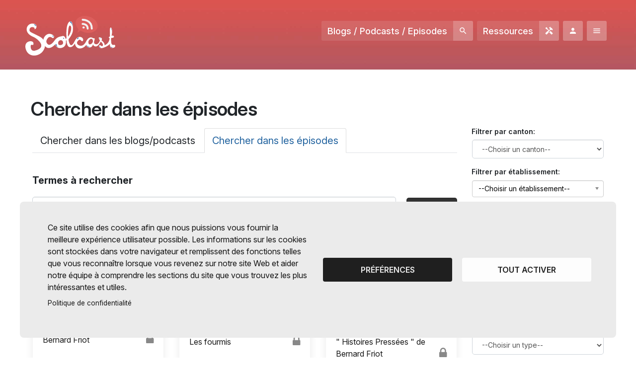

--- FILE ---
content_type: text/html; charset=utf-8
request_url: https://scolcast.ch/recherche-scolcast/les-episodes?page=1168
body_size: 12755
content:
<!DOCTYPE html>
<html lang="fr" dir="ltr" prefix="content: http://purl.org/rss/1.0/modules/content/ dc: http://purl.org/dc/terms/ foaf: http://xmlns.com/foaf/0.1/ og: http://ogp.me/ns# rdfs: http://www.w3.org/2000/01/rdf-schema# sioc: http://rdfs.org/sioc/ns# sioct: http://rdfs.org/sioc/types# skos: http://www.w3.org/2004/02/skos/core# xsd: http://www.w3.org/2001/XMLSchema#">
<head>
  <link rel="profile" href="http://www.w3.org/1999/xhtml/vocab" />
  <meta charset="utf-8">
  <meta name="viewport" content="width=device-width, initial-scale=1.0">
  <meta http-equiv="Content-Type" content="text/html; charset=utf-8" />
<meta name="Generator" content="Drupal 7 (http://drupal.org)" />
<link rel="icon" type="image/png" href="https://scolcast.ch/sites/all/themes/scolcast/images/scolcast/favicon.png" />
  <title>Chercher dans les épisodes | Scolcast / Radiobus</title>
      <link href="https://fonts.googleapis.com/icon?family=Material+Icons&display=swap" rel="stylesheet">
    <link type="text/css" rel="stylesheet" href="https://scolcast.ch/sites/default/files/css/css_lQaZfjVpwP_oGNqdtWCSpJT1EMqXdMiU84ekLLxQnc4.css" media="all" />
<link type="text/css" rel="stylesheet" href="https://scolcast.ch/sites/default/files/css/css_5l1cai_VAFoFfNANxOv-NDZQRq24abSpi1mb3rGVIOc.css" media="all" />
<link type="text/css" rel="stylesheet" href="https://scolcast.ch/sites/default/files/css/css_6zemUaNACzZ5sPLowbJJP0jVAcgeofg1dmXJdb1dfGY.css" media="all" />
<link type="text/css" rel="stylesheet" href="https://scolcast.ch/sites/default/files/css/css_R_hfMfaN2NmVoiPrBJnm5gDTKwroCU0e6qr41l_M9SA.css" media="all" />
<link type="text/css" rel="stylesheet" href="https://fonts.googleapis.com/css?family=Poppins:400,500,700%7CSansita+One" media="all" />
<link type="text/css" rel="stylesheet" href="https://cdnjs.cloudflare.com/ajax/libs/font-awesome/4.7.0/css/font-awesome.min.css" media="all" />
<link type="text/css" rel="stylesheet" href="https://scolcast.ch/sites/default/files/css/css_OkICUImuphL6-D8Vc3neqtUNCSA4YmYYufJsakp0r7w.css" media="all" />
  <script src="https://scolcast.ch/sites/default/files/js/js_JTm0n_if0y0wuxhP5foa732Fin7WQC5I8L6sGe_GIn0.js"></script>
<script src="https://scolcast.ch/sites/default/files/js/js_Y8EbBqIjRvNZ4gLiPsd7mEaKWXfkywyyNvkK5NEsm8U.js"></script>
<script src="https://scolcast.ch/sites/default/files/js/js_kHzRH0nadbe909v3w4LVxgw5vlS5lHXagiT4clui_cc.js"></script>
<script src="https://scolcast.ch/sites/default/files/js/js_4BQV_8Bm9OUiTew5IY-LMoTOG65AeWgpOL-2Th7UYwI.js"></script>
<script>window.a2a_config=window.a2a_config||{};window.da2a={done:false,html_done:false,script_ready:false,script_load:function(){var a=document.createElement('script'),s=document.getElementsByTagName('script')[0];a.type='text/javascript';a.async=true;a.src='https://static.addtoany.com/menu/page.js';s.parentNode.insertBefore(a,s);da2a.script_load=function(){};},script_onready:function(){da2a.script_ready=true;if(da2a.html_done)da2a.init();},init:function(){for(var i=0,el,target,targets=da2a.targets,length=targets.length;i<length;i++){el=document.getElementById('da2a_'+(i+1));target=targets[i];a2a_config.linkname=target.title;a2a_config.linkurl=target.url;if(el){a2a.init('page',{target:el});el.id='';}da2a.done=true;}da2a.targets=[];}};(function ($){Drupal.behaviors.addToAny = {attach: function (context, settings) {if (context !== document && window.da2a) {if(da2a.script_ready)a2a.init_all();da2a.script_load();}}}})(jQuery);a2a_config.callbacks=a2a_config.callbacks||[];a2a_config.callbacks.push({ready:da2a.script_onready});a2a_config.overlays=a2a_config.overlays||[];a2a_config.templates=a2a_config.templates||{};</script>
<script src="https://scolcast.ch/sites/default/files/js/js_7zZ4lbswMOv4VZpYGXw6TYqHgzb5pAef5c_pxOdx4hs.js"></script>
<script src="https://scolcast.ch/sites/default/files/js/js_4y1OEo-hSha9EX-4c0eVDud1HR0PoCzVv3npJv173xo.js"></script>
<script>jQuery.extend(Drupal.settings, {"basePath":"\/","pathPrefix":"","ajaxPageState":{"theme":"scolcast","theme_token":"cqzeSadzRJxjei6SDBhigxJlJOVtlt5SS0OVnrt1cWE","js":{"0":1,"sites\/default\/files\/minify\/MobileMenu.min.min.js":1,"sites\/default\/files\/minify\/SearchBar.min.min.js":1,"sites\/all\/themes\/scolcast\/js\/scripts.js":1,"sites\/all\/themes\/bootstrap\/js\/bootstrap.js":1,"sites\/default\/files\/minify\/jquery.min.2.1.4.min.js":1,"sites\/default\/files\/minify\/jquery.once.1.2.min.js":1,"sites\/default\/files\/minify\/drupal.min.js":1,"misc\/jquery.once.js":1,"sites\/default\/files\/minify\/chosen.jquery.min.1.1.0.min.js":1,"sites\/all\/modules\/upload_progress\/js\/upload_progress.js":1,"public:\/\/languages\/fr_GFbq91pMFkf8VGahLgl9CUSkpiYQrf8SrmPCjl2Dnfk.js":1,"sites\/default\/files\/minify\/jquery.colorbox-min.min.js":1,"sites\/default\/files\/minify\/colorbox.min.js":1,"sites\/default\/files\/minify\/colorbox_inline.min.js":1,"sites\/all\/modules\/video\/js\/video.js":1,"sites\/default\/files\/minify\/fr_GFbq91pMFkf8VGahLgl9CUSkpiYQrf8SrmPCjl2Dnfk.min.js":1,"sites\/default\/files\/minify\/facetapi_select.min.js":1,"sites\/default\/files\/minify\/facetapi.min.js":1,"sites\/all\/themes\/scolcast\/js\/video.min.js":1,"sites\/all\/themes\/scolcast\/js\/slick.min.js":1,"sites\/default\/files\/minify\/clipboard.min.min.js":1,"sites\/all\/themes\/scolcast\/js\/videojs-contrib-hls.js":1,"sites\/all\/themes\/scolcast\/js\/videojs-watermark.js":1,"sites\/all\/themes\/scolcast\/js\/videojs-playlist.js":1,"sites\/all\/themes\/scolcast\/js\/videojs-airplay\/silvermine-videojs-airplay.min.js":1,"sites\/default\/files\/minify\/chosen.1.1.0.min.js":1,"sites\/default\/files\/minify\/affix.min.js":1,"sites\/default\/files\/minify\/alert.min.js":1,"sites\/default\/files\/minify\/button.min.js":1,"sites\/default\/files\/minify\/carousel.min.js":1,"sites\/default\/files\/minify\/collapse.min.js":1,"sites\/default\/files\/minify\/dropdown.min.js":1,"sites\/default\/files\/minify\/modal.min.js":1,"sites\/all\/themes\/scolcast\/bootstrap\/js\/tooltip.js":1,"sites\/all\/themes\/scolcast\/bootstrap\/js\/popover.js":1,"sites\/all\/themes\/scolcast\/bootstrap\/js\/scrollspy.js":1,"sites\/all\/themes\/scolcast\/bootstrap\/js\/tab.js":1,"sites\/all\/themes\/scolcast\/bootstrap\/js\/transition.js":1},"css":{"modules\/system\/system.base.css":1,"sites\/all\/libraries\/chosen\/chosen.css":1,"sites\/all\/modules\/chosen\/css\/chosen-drupal.css":1,"sites\/all\/modules\/date\/date_api\/date.css":1,"sites\/all\/modules\/date\/date_popup\/themes\/datepicker.1.7.css":1,"modules\/field\/theme\/field.css":1,"modules\/node\/node.css":1,"sites\/all\/modules\/views\/css\/views.css":1,"sites\/all\/modules\/ckeditor\/css\/ckeditor.css":1,"sites\/all\/libraries\/colorbox\/example2\/colorbox.css":1,"sites\/all\/modules\/ctools\/css\/ctools.css":1,"sites\/all\/modules\/video\/css\/video.css":1,"sites\/all\/modules\/addtoany\/addtoany.css":1,"sites\/all\/themes\/scolcast\/less\/scolcast-style.less":1,"sites\/all\/themes\/scolcast\/css\/MobileMenu.min.css":1,"sites\/all\/themes\/scolcast\/css\/SearchBar.min.css":1,"sites\/all\/themes\/scolcast\/css\/chosen-bootstrap.css":1,"sites\/all\/themes\/scolcast\/css\/slick.css":1,"https:\/\/fonts.googleapis.com\/css?family=Poppins:400,500,700%7CSansita+One":1,"https:\/\/cdnjs.cloudflare.com\/ajax\/libs\/font-awesome\/4.7.0\/css\/font-awesome.min.css":1,"sites\/all\/themes\/scolcast\/css\/video-js.css":1,"sites\/all\/themes\/scolcast\/css\/videojs-watermark.css":1,"sites\/all\/themes\/scolcast\/js\/videojs-airplay\/silvermine-videojs-airplay.css":1,"sites\/all\/themes\/scolcast\/css\/styles-mag.min.css":1}},"colorbox":{"opacity":"0.85","current":"{current} sur {total}","previous":"\u00ab Pr\u00e9c.","next":"Suivant \u00bb","close":"Fermer","maxWidth":"98%","maxHeight":"98%","fixed":true,"mobiledetect":false,"mobiledevicewidth":"480px"},"urlIsAjaxTrusted":{"\/recherche-scolcast\/les-episodes":true,"\/recherche-scolcast\/les-episodes?page=1168":true},"facetapi":{"facets":[{"limit":"0","id":"facetapi-facet-search-apiepisodes-index-block-field-podcastfield-etablissement","searcher":"search_api@episodes_index","realmName":"block","facetName":"field_podcast:field_etablissement","queryType":null,"widget":"facetapi_select_dropdowns","showMoreText":"Show more","showFewerText":"Show fewer"},{"limit":"0","id":"facetapi-facet-search-apiepisodes-index-block-field-podcastfield-discipline","searcher":"search_api@episodes_index","realmName":"block","facetName":"field_podcast:field_discipline","queryType":null,"widget":"facetapi_select_dropdowns","showMoreText":"Show more","showFewerText":"Show fewer"},{"limit":"0","id":"facetapi-facet-search-apiepisodes-index-block-field-podcastfield-type-de-podcast","searcher":"search_api@episodes_index","realmName":"block","facetName":"field_podcast:field_type_de_podcast","queryType":null,"widget":"facetapi_select_dropdowns","showMoreText":"Show more","showFewerText":"Show fewer"},{"limit":"0","id":"facetapi-facet-search-apiepisodes-index-block-field-podcastfield-degre","searcher":"search_api@episodes_index","realmName":"block","facetName":"field_podcast:field_degre","queryType":null,"widget":"facetapi_select_dropdowns","showMoreText":"Show more","showFewerText":"Show fewer"},{"limit":"0","id":"facetapi-facet-search-apiepisodes-index-block-field-podcastfield-annee-scolaire","searcher":"search_api@episodes_index","realmName":"block","facetName":"field_podcast:field_annee_scolaire","queryType":null,"widget":"facetapi_select_dropdowns","showMoreText":"Show more","showFewerText":"Show fewer"},{"limit":"0","id":"facetapi-facet-search-apiepisodes-index-block-field-podcastfield-canton","searcher":"search_api@episodes_index","realmName":"block","facetName":"field_podcast:field_canton","queryType":null,"widget":"facetapi_select_dropdowns","showMoreText":"Show more","showFewerText":"Show fewer"}]},"chosen":{"selector":"select:visible","minimum_single":20,"minimum_multiple":20,"minimum_width":0,"options":{"allow_single_deselect":false,"disable_search":false,"disable_search_threshold":0,"search_contains":true,"placeholder_text_multiple":"Choisir","placeholder_text_single":"Choisir","no_results_text":"Aucun r\u00e9sultat","inherit_select_classes":true}},"themePath":"\/sites\/all\/themes\/scolcast","bootstrap":{"anchorsFix":"0","anchorsSmoothScrolling":"0","formHasError":1,"popoverEnabled":1,"popoverOptions":{"animation":1,"html":0,"placement":"right","selector":"","trigger":"click","triggerAutoclose":1,"title":"","content":"","delay":0,"container":"body"},"tooltipEnabled":0,"tooltipOptions":{"animation":1,"html":0,"placement":"auto left","selector":"","trigger":"hover focus","delay":0,"container":"body"}}});</script>
</head>
<body class="html not-front not-logged-in one-sidebar sidebar-second page-recherche-scolcast page-recherche-scolcast-les-episodes node-type-book is_scolcast e-anim appear-default interaction-default">
  <div id="skip-link">
    <a href="#main-content" class="element-invisible element-focusable">Aller au contenu principal</a>
  </div>
  <div class="hidden">
      </div>
    <div class="wrap"> <header><nav><div class="container-fluid e-anim-ignore"><div class="row"><div class="col-4 brand"><a href="/" class="no-eanim"><img class="logo" src="/sites/all/themes/scolcast/images/scolcast/img/logo-scolcast-neg.svg" alt=""></a></div><div class="col main-links"><ul><li><a href="/recherche-scolcast" class="btn cta x-small neg fade-bezier material-icon search hidden-xs hidden-sm">Blogs / Podcasts / Episodes</a></li><li><a href="/informations-scolcast/ressources" class="btn cta x-small neg fade-bezier material-icon handyman hidden-xs hidden-sm hidden-md">Ressources</a></li><li><a href="/user/login" class="btn cta x-small neg fade-bezier material-icon user quick-link"></a></li><li><a href="#" class="btn cta x-small neg fade-bezier material-icon burger quick-link" data-toggle="MobileMenu" data-target="#MobileMenu"></a></li></ul></div></div></div></nav><div class="container header-content"></div></header><div class="maintitle"><div class="container"><h1>Chercher dans les épisodes</h1></div></div><div class="main-container container"><div class="row"> <section class="col-sm-9"> <a id="main-content"></a><h2 class="element-invisible">Onglets principaux</h2><ul class="tabs--primary nav nav-tabs"><li><a href="/recherche-scolcast">Chercher dans les blogs/podcasts</a></li><li class="active"><a href="/recherche-scolcast/les-episodes" class="active">Chercher dans les épisodes<span class="element-invisible">(onglet actif)</span></a></li></ul><div class="region region-content"> <section id="block-system-main" class="block block-system clearfix"><div class="view view-tous-les-pisodes-scolcast view-id-tous_les_pisodes_scolcast view-display-id-page view-tous-radiobus-les-podcasts view-dom-id-4b33757fb4e6779cc2d1cad725a1902f"><div class="view-filters"><form action="/recherche-scolcast/les-episodes" method="get" id="views-exposed-form-tous-les-pisodes-scolcast-page" accept-charset="UTF-8"><div><div class="views-exposed-form"><div class="views-exposed-widgets clearfix"><div id="edit-keys-wrapper" class="views-exposed-widget views-widget-filter-search_api_views_fulltext"> <label for="edit-keys"> Termes à rechercher </label><div class="views-widget"><div class="form-item form-item-keys form-type-textfield form-group"><input class="form-control form-text" type="text" id="edit-keys" name="keys" value="" size="30" maxlength="128" /></div></div></div><div class="views-exposed-widget views-submit-button"> <button type="submit" id="edit-submit-tous-les-pisodes-scolcast" name="" value="Appliquer" class="btn btn-info form-submit">Appliquer</button></div></div></div></div></form></div><div class="view-content"><div class="views-row views-row-1 views-row-odd views-row-first"><div><div class="teaser teaser--small teaser--locked"> <a title="Dany &amp; Vlorian" href="/episode/dany-vlorian"><div class="teaser__icon"> <img src="/sites/all/themes/scolcast/images/video_picto.svg" alt="" ></div><div class="teaser__infos"><div class="teaser__title">Dany &amp; Vlorian</div><div class="teaser__date"><span property="dc:date dc:created" content="2016-01-09T12:09:00+01:00" datatype="xsd:dateTime">09 janvier 2016</span></div></div> </a><div class="teaser__infos"><div class="teaser__podcast">Podcast: <a href="/podcast/histoires-pressees-de-bernard-friot">&quot; Histoires Pressées &quot; de Bernard Friot</a></div></div></div></div></div><div class="views-row views-row-2 views-row-even"><div><div class="teaser teaser--small teaser--locked"> <a title="Que mangent les fourmis ?" href="/episode/que-mangent-les-fourmis"><div class="teaser__icon"> <img src="/sites/all/themes/scolcast/images/video_picto.svg" alt="" ></div><div class="teaser__infos"><div class="teaser__title">Que mangent les fourmis ?</div><div class="teaser__date"><span property="dc:date dc:created" content="2016-01-09T12:07:22+01:00" datatype="xsd:dateTime">09 janvier 2016</span></div></div> </a><div class="teaser__infos"><div class="teaser__podcast">Podcast: <a href="/podcast/les-fourmis">Les fourmis</a></div></div></div></div></div><div class="views-row views-row-3 views-row-odd"><div><div class="teaser teaser--small teaser--locked"> <a title="Mathieu &amp; Marco &amp; Julien" href="/episode/mathieu-marco-julien"><div class="teaser__icon"> <img src="/sites/all/themes/scolcast/images/video_picto.svg" alt="" ></div><div class="teaser__infos"><div class="teaser__title">Mathieu &amp; Marco &amp; Julien</div><div class="teaser__date"><span property="dc:date dc:created" content="2016-01-08T19:58:18+01:00" datatype="xsd:dateTime">08 janvier 2016</span></div></div> </a><div class="teaser__infos"><div class="teaser__podcast">Podcast: <a href="/podcast/histoires-pressees-de-bernard-friot">&quot; Histoires Pressées &quot; de Bernard Friot</a></div></div></div></div></div><div class="views-row views-row-4 views-row-even"><div><div class="teaser teaser--small "> <a title="les volcans" href="/episode/les-volcans-0"><div class="teaser__icon"> <img src="/sites/all/themes/scolcast/images/video_picto.svg" alt="" ></div><div class="teaser__infos"><div class="teaser__title">les volcans</div><div class="teaser__date"><span property="dc:date dc:created" content="2016-01-06T12:49:48+01:00" datatype="xsd:dateTime">06 janvier 2016</span></div></div> </a><div class="teaser__infos"><div class="teaser__podcast">Podcast: <a href="/podcast/matas-du-relais-pedagogique-2014-2021">MATAS du Relais pédagogique 2014-2021</a></div></div></div></div></div><div class="views-row views-row-5 views-row-odd"><div><div class="teaser teaser--small "> <a title="Stop motion Ammièle Rossier" href="/episode/stop-motion-ammiele-rossier"><div class="teaser__icon"> <img src="/sites/all/themes/scolcast/images/video_picto.svg" alt="" ></div><div class="teaser__infos"><div class="teaser__title">Stop motion Ammièle Rossier</div><div class="teaser__date"><span property="dc:date dc:created" content="2016-01-04T17:20:19+01:00" datatype="xsd:dateTime">04 janvier 2016</span></div></div> </a><div class="teaser__infos"><div class="teaser__podcast">Podcast: <a href="/podcast/stop-motion-realises-par-les-etudiant-es-du-bp-13-mit">Stop motion réalisés par les étudiant-es du BP 13 Mit</a></div></div></div></div></div><div class="views-row views-row-6 views-row-even"><div><div class="teaser teaser--small teaser--locked"> <a title="Le dernier cygne de l hiver - par Sophie Magand" href="/episode/le-dernier-cygne-de-l-hiver-par-sophie-magand"><div class="teaser__icon"> <img src="/sites/all/themes/scolcast/images/text_picto.svg" alt="" ></div><div class="teaser__infos"><div class="teaser__title">Le dernier cygne de l hiver - par Sophie Magand</div><div class="teaser__date"><span property="dc:date dc:created" content="2016-01-03T11:33:59+01:00" datatype="xsd:dateTime">03 janvier 2016</span></div></div> </a><div class="teaser__infos"><div class="teaser__podcast">Podcast: <a href="/podcast/livres-numeriques-crees-par-les-etudiants-du-bp-13-mit-2015">Livres numériques créés par les étudiants du BP 13 Mit 2015</a></div></div></div></div></div><div class="views-row views-row-7 views-row-odd"><div><div class="teaser teaser--small "> <a title="Spiromètre (3)" href="/episode/spirometre-3"><div class="teaser__icon"> <img src="/sites/all/themes/scolcast/images/video_picto.svg" alt="" ></div><div class="teaser__infos"><div class="teaser__title">Spiromètre (3)</div><div class="teaser__date"><span property="dc:date dc:created" content="2015-12-25T16:40:11+01:00" datatype="xsd:dateTime">25 décembre 2015</span></div></div> </a><div class="teaser__infos"><div class="teaser__podcast">Podcast: <a href="/podcast/calendrier-de-lavent-2015-oron">Calendrier de l&#039;Avent 2015 Oron</a></div></div></div></div></div><div class="views-row views-row-8 views-row-even"><div><div class="teaser teaser--small "> <a title="Ready to go" href="/episode/ready-go"><div class="teaser__icon"> <img src="/sites/all/themes/scolcast/images/video_picto.svg" alt="" ></div><div class="teaser__infos"><div class="teaser__title">Ready to go</div><div class="teaser__date"><span property="dc:date dc:created" content="2015-12-25T14:39:02+01:00" datatype="xsd:dateTime">25 décembre 2015</span></div></div> </a><div class="teaser__infos"><div class="teaser__podcast">Podcast: <a href="/podcast/stop-motion-realises-par-les-etudiant-es-du-bp-13-mit">Stop motion réalisés par les étudiant-es du BP 13 Mit</a></div></div></div></div></div><div class="views-row views-row-9 views-row-odd"><div><div class="teaser teaser--small "> <a title="Paysages 7P/ORO1" href="/episode/paysages-7poro1"><div class="teaser__icon"> <img src="/sites/all/themes/scolcast/images/video_picto.svg" alt="" ></div><div class="teaser__infos"><div class="teaser__title">Paysages 7P/ORO1</div><div class="teaser__date"><span property="dc:date dc:created" content="2015-12-25T11:04:03+01:00" datatype="xsd:dateTime">25 décembre 2015</span></div></div> </a><div class="teaser__infos"><div class="teaser__podcast">Podcast: <a href="/podcast/calendrier-de-lavent-2015-oron">Calendrier de l&#039;Avent 2015 Oron</a></div></div></div></div></div><div class="views-row views-row-10 views-row-even"><div><div class="teaser teaser--small "> <a title="Spiromètre (2)" href="/episode/spirometre-2"><div class="teaser__icon"> <img src="/sites/all/themes/scolcast/images/video_picto.svg" alt="" ></div><div class="teaser__infos"><div class="teaser__title">Spiromètre (2)</div><div class="teaser__date"><span property="dc:date dc:created" content="2015-12-24T22:30:09+01:00" datatype="xsd:dateTime">24 décembre 2015</span></div></div> </a><div class="teaser__infos"><div class="teaser__podcast">Podcast: <a href="/podcast/calendrier-de-lavent-2015-oron">Calendrier de l&#039;Avent 2015 Oron</a></div></div></div></div></div><div class="views-row views-row-11 views-row-odd"><div><div class="teaser teaser--small "> <a title="Personnages d&#039;un roman de Fred Vargas" href="/episode/personnages-dun-roman-de-fred-vargas"><div class="teaser__icon"> <img src="/sites/all/themes/scolcast/images/video_picto.svg" alt="" ></div><div class="teaser__infos"><div class="teaser__title">Personnages d&#039;un roman de Fred Vargas</div><div class="teaser__date"><span property="dc:date dc:created" content="2015-12-24T20:17:46+01:00" datatype="xsd:dateTime">24 décembre 2015</span></div></div> </a><div class="teaser__infos"><div class="teaser__podcast">Podcast: <a href="/podcast/calendrier-de-lavent-2015-oron">Calendrier de l&#039;Avent 2015 Oron</a></div></div></div></div></div><div class="views-row views-row-12 views-row-even views-row-last"><div><div class="teaser teaser--small "> <a title="Spiromètre (1)" href="/episode/spirometre-1"><div class="teaser__icon"> <img src="/sites/all/themes/scolcast/images/video_picto.svg" alt="" ></div><div class="teaser__infos"><div class="teaser__title">Spiromètre (1)</div><div class="teaser__date"><span property="dc:date dc:created" content="2015-12-24T19:54:04+01:00" datatype="xsd:dateTime">24 décembre 2015</span></div></div> </a><div class="teaser__infos"><div class="teaser__podcast">Podcast: <a href="/podcast/calendrier-de-lavent-2015-oron">Calendrier de l&#039;Avent 2015 Oron</a></div></div></div></div></div></div><div class="text-center"><ul class="pagination"><li class="pager-first"><a title="Aller à la première page" href="/recherche-scolcast/les-episodes">« premier</a></li><li class="prev"><a title="Aller à la page précédente" href="/recherche-scolcast/les-episodes?page=1167">‹ précédent</a></li><li class="pager-ellipsis disabled"><span>…</span></li><li><a title="Aller à la page 1165" href="/recherche-scolcast/les-episodes?page=1164">1165</a></li><li><a title="Aller à la page 1166" href="/recherche-scolcast/les-episodes?page=1165">1166</a></li><li><a title="Aller à la page 1167" href="/recherche-scolcast/les-episodes?page=1166">1167</a></li><li><a title="Aller à la page 1168" href="/recherche-scolcast/les-episodes?page=1167">1168</a></li><li class="active"><span>1169</span></li><li><a title="Aller à la page 1170" href="/recherche-scolcast/les-episodes?page=1169">1170</a></li><li><a title="Aller à la page 1171" href="/recherche-scolcast/les-episodes?page=1170">1171</a></li><li><a title="Aller à la page 1172" href="/recherche-scolcast/les-episodes?page=1171">1172</a></li><li><a title="Aller à la page 1173" href="/recherche-scolcast/les-episodes?page=1172">1173</a></li><li class="pager-ellipsis disabled"><span>…</span></li><li class="next"><a title="Aller à la page suivante" href="/recherche-scolcast/les-episodes?page=1169">suivant ›</a></li><li class="pager-last"><a title="Aller à la dernière page" href="/recherche-scolcast/les-episodes?page=1367">dernier »</a></li></ul></div></div></section></div> </section> <aside class="col-sm-3" role="complementary"><div class="region region-sidebar-second"> <section id="block-facetapi-fg1bw9ucisek1hpk6qthex1ap3linbv5" class="block block-facetapi clearfix"><h2 class="block-title">Filtrer par canton:</h2><form class="facetapi-facetapi-select-dropdowns facetapi-facet-field-podcastfield-canton" id="facetapi-facet-search-apiepisodes-index-block-field-podcastfield-canton" action="/recherche-scolcast/les-episodes?page=1168" method="post" accept-charset="UTF-8"><div><div class="form-item form-item-facets form-type-select form-group"><select class="facetapi-select form-control form-select" id="edit-facets--6" name="facets"><option value="" selected="selected">--Choisir un canton--</option><option value="/recherche-scolcast/les-episodes?f%5B0%5D=field_podcast%253Afield_canton%3A23"> Vaud (14878)</option><option value="/recherche-scolcast/les-episodes?f%5B0%5D=field_podcast%253Afield_canton%3A7"> Fribourg (826)</option><option value="/recherche-scolcast/les-episodes?f%5B0%5D=field_podcast%253Afield_canton%3A13"> Neuchâtel (335)</option><option value="/recherche-scolcast/les-episodes?f%5B0%5D=field_podcast%253Afield_canton%3A24"> Valais (148)</option><option value="/recherche-scolcast/les-episodes?f%5B0%5D=field_podcast%253Afield_canton%3A2258"> Romandie (135)</option><option value="/recherche-scolcast/les-episodes?f%5B0%5D=field_podcast%253Afield_canton%3A4"> Berne (56)</option><option value="/recherche-scolcast/les-episodes?f%5B0%5D=field_podcast%253Afield_canton%3A9748"> BeJuNe (25)</option><option value="/recherche-scolcast/les-episodes?f%5B0%5D=field_podcast%253Afield_canton%3A8"> Genève (4)</option><option value="/recherche-scolcast/les-episodes?f%5B0%5D=field_podcast%253Afield_canton%3A21"> 21 (3)</option></select></div><button class="facetapi-select-submit btn btn-primary form-submit" type="submit" id="edit-submit--6" name="op" value="Soumettre">Soumettre</button><input type="hidden" name="form_build_id" value="form-ruMOU1qlDQpRkDjpv2xFDoRj3PBqNx-inYOFbOmgw6o" /><input type="hidden" name="form_id" value="facetapi_select_facet_form_6" /></div></form></section><section id="block-facetapi-wayq0gtuuxccbnh29ftq3tgvymmxesqn" class="block block-facetapi clearfix"><h2 class="block-title">Filtrer par établissement:</h2><form class="facetapi-facetapi-select-dropdowns facetapi-facet-field-podcastfield-etablissement" id="facetapi-facet-search-apiepisodes-index-block-field-podcastfield-etablissement" action="/recherche-scolcast/les-episodes?page=1168" method="post" accept-charset="UTF-8"><div><div class="form-item form-item-facets form-type-select form-group"><select class="facetapi-select form-control form-select" id="edit-facets" name="facets"><option value="" selected="selected">--Choisir un établissement--</option><option value="/recherche-scolcast/les-episodes?f%5B0%5D=field_podcast%253Afield_etablissement%3A393"> Haute Ecole Pédagogique Lausanne (1854)</option><option value="/recherche-scolcast/les-episodes?f%5B0%5D=field_podcast%253Afield_etablissement%3A454"> EPS Ecublens (910)</option><option value="/recherche-scolcast/les-episodes?f%5B0%5D=field_podcast%253Afield_etablissement%3A475"> EP Prilly Romanel Jouxtens-Mézery (589)</option><option value="/recherche-scolcast/les-episodes?f%5B0%5D=field_podcast%253Afield_etablissement%3A125"> Institut St-Joseph, Guintzet (562)</option><option value="/recherche-scolcast/les-episodes?f%5B0%5D=field_podcast%253Afield_etablissement%3A488"> EP Orbe et environs (504)</option><option value="/recherche-scolcast/les-episodes?f%5B0%5D=field_podcast%253Afield_etablissement%3A395"> Gymnase intercantonal de la Broye (441)</option><option value="/recherche-scolcast/les-episodes?f%5B0%5D=field_podcast%253Afield_etablissement%3A452"> EPS Genolier (416)</option><option value="/recherche-scolcast/les-episodes?f%5B0%5D=field_podcast%253Afield_etablissement%3A481"> EP Lausanne - Mon-Repos (401)</option><option value="/recherche-scolcast/les-episodes?f%5B0%5D=field_podcast%253Afield_etablissement%3A439"> EPS Ollon (366)</option><option value="/recherche-scolcast/les-episodes?f%5B0%5D=field_podcast%253Afield_etablissement%3A353"> CIIP (338)</option><option value="/recherche-scolcast/les-episodes?f%5B0%5D=field_podcast%253Afield_etablissement%3A398"> Gymnase de Morges (330)</option><option value="/recherche-scolcast/les-episodes?f%5B0%5D=field_podcast%253Afield_etablissement%3A434"> EPS St-Prex (313)</option><option value="/recherche-scolcast/les-episodes?f%5B0%5D=field_podcast%253Afield_etablissement%3A413"> ES Morges Beausobre (312)</option><option value="/recherche-scolcast/les-episodes?f%5B0%5D=field_podcast%253Afield_etablissement%3A480"> EP Lausanne - Prélaz (307)</option><option value="/recherche-scolcast/les-episodes?f%5B0%5D=field_podcast%253Afield_etablissement%3A7463"> Bibliothèques scolaires (306)</option><option value="/recherche-scolcast/les-episodes?f%5B0%5D=field_podcast%253Afield_etablissement%3A370"> OES Fondation de Vernand (305)</option><option value="/recherche-scolcast/les-episodes?f%5B0%5D=field_podcast%253Afield_etablissement%3A397"> Gymnase de Nyon (292)</option><option value="/recherche-scolcast/les-episodes?f%5B0%5D=field_podcast%253Afield_etablissement%3A389"> Matas Trampoline (Vevey) (278)</option><option value="/recherche-scolcast/les-episodes?f%5B0%5D=field_podcast%253Afield_etablissement%3A388"> Multi-établissements (254)</option><option value="/recherche-scolcast/les-episodes?f%5B0%5D=field_podcast%253Afield_etablissement%3A417"> EPS Lausanne - L’Elysée (230)</option><option value="/recherche-scolcast/les-episodes?f%5B0%5D=field_podcast%253Afield_etablissement%3A438"> EPS Oron-Palézieux (219)</option><option value="/recherche-scolcast/les-episodes?f%5B0%5D=field_podcast%253Afield_etablissement%3A433"> EPS Bercher - Plateau du Jorat (200)</option><option value="/recherche-scolcast/les-episodes?f%5B0%5D=field_podcast%253Afield_etablissement%3A487"> EP Coppet (199)</option><option value="/recherche-scolcast/les-episodes?f%5B0%5D=field_podcast%253Afield_etablissement%3A284"> 284 (195)</option><option value="/recherche-scolcast/les-episodes?f%5B0%5D=field_podcast%253Afield_etablissement%3A414"> EPS Montreux-Ouest (194)</option><option value="/recherche-scolcast/les-episodes?f%5B0%5D=field_podcast%253Afield_etablissement%3A476"> EP Payerne-Granges et environs (184)</option><option value="/recherche-scolcast/les-episodes?f%5B0%5D=field_podcast%253Afield_etablissement%3A455"> EP Echallens Emile Gardaz (182)</option><option value="/recherche-scolcast/les-episodes?f%5B0%5D=field_podcast%253Afield_etablissement%3A430"> EPS Villeneuve Haut-Lac (178)</option><option value="/recherche-scolcast/les-episodes?f%5B0%5D=field_podcast%253Afield_etablissement%3A471"> EP Yverdon-les-Bains Ed Gilliard (170)</option><option value="/recherche-scolcast/les-episodes?f%5B0%5D=field_podcast%253Afield_etablissement%3A464"> EPS Blonay-St-Légier (163)</option><option value="/recherche-scolcast/les-episodes?f%5B0%5D=field_podcast%253Afield_etablissement%3A450"> EPS Grandson (161)</option><option value="/recherche-scolcast/les-episodes?f%5B0%5D=field_podcast%253Afield_etablissement%3A469"> EPS Apples-Bière (156)</option><option value="/recherche-scolcast/les-episodes?f%5B0%5D=field_podcast%253Afield_etablissement%3A470"> EPS Aigle (154)</option><option value="/recherche-scolcast/les-episodes?f%5B0%5D=field_podcast%253Afield_etablissement%3A357"> HEP-VS (148)</option><option value="/recherche-scolcast/les-episodes?f%5B0%5D=field_podcast%253Afield_etablissement%3A51"> DEF - DGEO - Vaud (147)</option><option value="/recherche-scolcast/les-episodes?f%5B0%5D=field_podcast%253Afield_etablissement%3A7401"> EP Cossonay Veyron-Venoge (144)</option><option value="/recherche-scolcast/les-episodes?f%5B0%5D=field_podcast%253Afield_etablissement%3A418"> EPS Lausanne - Isabelle-de-Montolieu (144)</option><option value="/recherche-scolcast/les-episodes?f%5B0%5D=field_podcast%253Afield_etablissement%3A467"> EPS Avenches et environs (142)</option><option value="/recherche-scolcast/les-episodes?f%5B0%5D=field_podcast%253Afield_etablissement%3A460"> EPS Cheseaux- La Chamberonne (141)</option><option value="/recherche-scolcast/les-episodes?f%5B0%5D=field_podcast%253Afield_etablissement%3A6232"> Semaine des médias (130)</option><option value="/recherche-scolcast/les-episodes?f%5B0%5D=field_podcast%253Afield_etablissement%3A483"> EP Lausanne - Floréal (127)</option><option value="/recherche-scolcast/les-episodes?f%5B0%5D=field_podcast%253Afield_etablissement%3A445"> EPS Lutry (123)</option><option value="/recherche-scolcast/les-episodes?f%5B0%5D=field_podcast%253Afield_etablissement%3A446"> EP de Moudon Lucens et environs (119)</option><option value="/recherche-scolcast/les-episodes?f%5B0%5D=field_podcast%253Afield_etablissement%3A477"> EP Nyon Léman (112)</option><option value="/recherche-scolcast/les-episodes?f%5B0%5D=field_podcast%253Afield_etablissement%3A443"> EPS Mont-sur-Lausanne (105)</option><option value="/recherche-scolcast/les-episodes?f%5B0%5D=field_podcast%253Afield_etablissement%3A52"> DEF - DP – cellCIPS - Vaud (96)</option><option value="/recherche-scolcast/les-episodes?f%5B0%5D=field_podcast%253Afield_etablissement%3A462"> EPS Château-d’oex Pays-d’Enhaut (95)</option><option value="/recherche-scolcast/les-episodes?f%5B0%5D=field_podcast%253Afield_etablissement%3A405"> ES Yverdon-les-Bains L Michaud (94)</option><option value="/recherche-scolcast/les-episodes?f%5B0%5D=field_podcast%253Afield_etablissement%3A420"> EPS Lausanne - Béthusy (93)</option><option value="/recherche-scolcast/les-episodes?f%5B0%5D=field_podcast%253Afield_etablissement%3A29"> EP Lausanne - Coteau-Fleuri (88)</option><option value="/recherche-scolcast/les-episodes?f%5B0%5D=field_podcast%253Afield_etablissement%3A410"> EPS Prilly (88)</option><option value="/recherche-scolcast/les-episodes?f%5B0%5D=field_podcast%253Afield_etablissement%3A466"> EPS Begnins (86)</option><option value="/recherche-scolcast/les-episodes?f%5B0%5D=field_podcast%253Afield_etablissement%3A7364"> EP Rolle - Coeur de la Côte (83)</option><option value="/recherche-scolcast/les-episodes?f%5B0%5D=field_podcast%253Afield_etablissement%3A423"> EPS La Tour-de-Peilz (82)</option><option value="/recherche-scolcast/les-episodes?f%5B0%5D=field_podcast%253Afield_etablissement%3A473"> EP Renens-Est (78)</option><option value="/recherche-scolcast/les-episodes?f%5B0%5D=field_podcast%253Afield_etablissement%3A459"> EPS Corsier-sur-Vevey et environs (78)</option><option value="/recherche-scolcast/les-episodes?f%5B0%5D=field_podcast%253Afield_etablissement%3A444"> EPS du Jorat (Mézières - Savigny) (78)</option><option value="/recherche-scolcast/les-episodes?f%5B0%5D=field_podcast%253Afield_etablissement%3A435"> EPS Sainte-Croix (71)</option><option value="/recherche-scolcast/les-episodes?f%5B0%5D=field_podcast%253Afield_etablissement%3A416"> EPS Lausanne - Villamont (70)</option><option value="/recherche-scolcast/les-episodes?f%5B0%5D=field_podcast%253Afield_etablissement%3A478"> EP Morges Est (67)</option><option value="/recherche-scolcast/les-episodes?f%5B0%5D=field_podcast%253Afield_etablissement%3A468"> EPS Aubonne (66)</option><option value="/recherche-scolcast/les-episodes?f%5B0%5D=field_podcast%253Afield_etablissement%3A5810"> EPS Chavornay et environs (62)</option><option value="/recherche-scolcast/les-episodes?f%5B0%5D=field_podcast%253Afield_etablissement%3A436"> EPS Rolle (61)</option><option value="/recherche-scolcast/les-episodes?f%5B0%5D=field_podcast%253Afield_etablissement%3A362"> EPS Crassier - Elisabeth de Portes (59)</option><option value="/recherche-scolcast/les-episodes?f%5B0%5D=field_podcast%253Afield_etablissement%3A57"> HEP Bejune Bienne (56)</option><option value="/recherche-scolcast/les-episodes?f%5B0%5D=field_podcast%253Afield_etablissement%3A451"> EPS Gimel (55)</option><option value="/recherche-scolcast/les-episodes?f%5B0%5D=field_podcast%253Afield_etablissement%3A456"> EPS Centre Lavaux (54)</option><option value="/recherche-scolcast/les-episodes?f%5B0%5D=field_podcast%253Afield_etablissement%3A7398"> EP Gimel-Etoy (52)</option><option value="/recherche-scolcast/les-episodes?f%5B0%5D=field_podcast%253Afield_etablissement%3A482"> EP Lausanne - La sallaz (49)</option><option value="/recherche-scolcast/les-episodes?f%5B0%5D=field_podcast%253Afield_etablissement%3A442"> EP Morges Ouest (48)</option><option value="/recherche-scolcast/les-episodes?f%5B0%5D=field_podcast%253Afield_etablissement%3A409"> ES Pully (48)</option><option value="/recherche-scolcast/les-episodes?f%5B0%5D=field_podcast%253Afield_etablissement%3A431"> EPS Vallorbe - Ballaigue - Vallon du Nozon (47)</option><option value="/recherche-scolcast/les-episodes?f%5B0%5D=field_podcast%253Afield_etablissement%3A360"> Matas Perspective (Penthaz)) (46)</option><option value="/recherche-scolcast/les-episodes?f%5B0%5D=field_podcast%253Afield_etablissement%3A6538"> EP Renens-Ouest (44)</option><option value="/recherche-scolcast/les-episodes?f%5B0%5D=field_podcast%253Afield_etablissement%3A351"> EP Yverdon-les-Bains Pestalozzi (44)</option><option value="/recherche-scolcast/les-episodes?f%5B0%5D=field_podcast%253Afield_etablissement%3A27"> EP de Granges et environs (43)</option><option value="/recherche-scolcast/les-episodes?f%5B0%5D=field_podcast%253Afield_etablissement%3A457"> EPS Cugy et environs (43)</option><option value="/recherche-scolcast/les-episodes?f%5B0%5D=field_podcast%253Afield_etablissement%3A371"> OES Fondation de Verdeil (42)</option><option value="/recherche-scolcast/les-episodes?f%5B0%5D=field_podcast%253Afield_etablissement%3A407"> EPS Vevey (40)</option><option value="/recherche-scolcast/les-episodes?f%5B0%5D=field_podcast%253Afield_etablissement%3A390"> Podcast Bivouac Conseil du Léman (40)</option><option value="/recherche-scolcast/les-episodes?f%5B0%5D=field_podcast%253Afield_etablissement%3A479"> EP Lausanne - Entre-Bois (39)</option><option value="/recherche-scolcast/les-episodes?f%5B0%5D=field_podcast%253Afield_etablissement%3A66"> 66 (38)</option><option value="/recherche-scolcast/les-episodes?f%5B0%5D=field_podcast%253Afield_etablissement%3A448"> EPS La Sarraz et environs (38)</option><option value="/recherche-scolcast/les-episodes?f%5B0%5D=field_podcast%253Afield_etablissement%3A421"> EPS Lausanne - Bergières (38)</option><option value="/recherche-scolcast/les-episodes?f%5B0%5D=field_podcast%253Afield_etablissement%3A35"> Matas Relais pédagogique (Nonfoux) (35)</option><option value="/recherche-scolcast/les-episodes?f%5B0%5D=field_podcast%253Afield_etablissement%3A465"> EPS Bex (31)</option><option value="/recherche-scolcast/les-episodes?f%5B0%5D=field_podcast%253Afield_etablissement%3A377"> OES Fondation Entre-Lacs (31)</option><option value="/recherche-scolcast/les-episodes?f%5B0%5D=field_podcast%253Afield_etablissement%3A427"> ES Coppet (30)</option><option value="/recherche-scolcast/les-episodes?f%5B0%5D=field_podcast%253Afield_etablissement%3A352"> Institution Pré-de-Vert (Rolle) (29)</option><option value="/recherche-scolcast/les-episodes?f%5B0%5D=field_podcast%253Afield_etablissement%3A406"> ES Yverdon-les-Bains FB de Felice (28)</option><option value="/recherche-scolcast/les-episodes?f%5B0%5D=field_podcast%253Afield_etablissement%3A231"> 231 (26)</option><option value="/recherche-scolcast/les-episodes?f%5B0%5D=field_podcast%253Afield_etablissement%3A408"> ES Renens (26)</option><option value="/recherche-scolcast/les-episodes?f%5B0%5D=field_podcast%253Afield_etablissement%3A461"> EPS Chavannes – St Sulpice (25)</option><option value="/recherche-scolcast/les-episodes?f%5B0%5D=field_podcast%253Afield_etablissement%3A358"> EPS Préverenges (25)</option><option value="/recherche-scolcast/les-episodes?f%5B0%5D=field_podcast%253Afield_etablissement%3A9749"> Médiathèque (25)</option><option value="/recherche-scolcast/les-episodes?f%5B0%5D=field_podcast%253Afield_etablissement%3A484"> EPS La Tour-de-Peilz (24)</option><option value="/recherche-scolcast/les-episodes?f%5B0%5D=field_podcast%253Afield_etablissement%3A400"> Gymnase de Chamblandes (24)</option><option value="/recherche-scolcast/les-episodes?f%5B0%5D=field_podcast%253Afield_etablissement%3A2261"> OES centre thérapeutique (Lsne) (24)</option><option value="/recherche-scolcast/les-episodes?f%5B0%5D=field_podcast%253Afield_etablissement%3A458"> EPS Crissier (23)</option><option value="/recherche-scolcast/les-episodes?f%5B0%5D=field_podcast%253Afield_etablissement%3A441"> ES de Moudon Lucens (22)</option><option value="/recherche-scolcast/les-episodes?f%5B0%5D=field_podcast%253Afield_etablissement%3A359"> Matas Entre-Rives (Denens) (21)</option><option value="/recherche-scolcast/les-episodes?f%5B0%5D=field_podcast%253Afield_etablissement%3A419"> EPS Lausanne - C.-F. Ramuz (19)</option><option value="/recherche-scolcast/les-episodes?f%5B0%5D=field_podcast%253Afield_etablissement%3A429"> EPS Yvonand (18)</option><option value="/recherche-scolcast/les-episodes?f%5B0%5D=field_podcast%253Afield_etablissement%3A30"> EP Lausanne - Pierrefleur (17)</option><option value="/recherche-scolcast/les-episodes?f%5B0%5D=field_podcast%253Afield_etablissement%3A415"> EPS Montreux-Est (17)</option><option value="/recherche-scolcast/les-episodes?f%5B0%5D=field_podcast%253Afield_etablissement%3A486"> EP Penthalaz Venoge (16)</option><option value="/recherche-scolcast/les-episodes?f%5B0%5D=field_podcast%253Afield_etablissement%3A404"> Gymnase Auguste Piccard (16)</option><option value="/recherche-scolcast/les-episodes?f%5B0%5D=field_podcast%253Afield_etablissement%3A422"> EPS Lausanne - Belvédère (15)</option><option value="/recherche-scolcast/les-episodes?f%5B0%5D=field_podcast%253Afield_etablissement%3A485"> EP Gland (13)</option><option value="/recherche-scolcast/les-episodes?f%5B0%5D=field_podcast%253Afield_etablissement%3A7265"> 7265 (12)</option><option value="/recherche-scolcast/les-episodes?f%5B0%5D=field_podcast%253Afield_etablissement%3A472"> EP Vevey (12)</option><option value="/recherche-scolcast/les-episodes?f%5B0%5D=field_podcast%253Afield_etablissement%3A6292"> EP Villars-le-Terroir-Poliez-Pittet (12)</option><option value="/recherche-scolcast/les-episodes?f%5B0%5D=field_podcast%253Afield_etablissement%3A447"> EPS Les Ormonts - Leysin (11)</option><option value="/recherche-scolcast/les-episodes?f%5B0%5D=field_podcast%253Afield_etablissement%3A437"> EPS Puidoux-Chexbres (11)</option><option value="/recherche-scolcast/les-episodes?f%5B0%5D=field_podcast%253Afield_etablissement%3A401"> Gymnase de Burier (11)</option><option value="/recherche-scolcast/les-episodes?f%5B0%5D=field_podcast%253Afield_etablissement%3A28"> EP Lausanne - Beaulieu (10)</option><option value="/recherche-scolcast/les-episodes?f%5B0%5D=field_podcast%253Afield_etablissement%3A7611"> EP Penthalaz Venoge (9)</option><option value="/recherche-scolcast/les-episodes?f%5B0%5D=field_podcast%253Afield_etablissement%3A463"> EPS Bussigny - Villars Ste-Croix (9)</option><option value="/recherche-scolcast/les-episodes?f%5B0%5D=field_podcast%253Afield_etablissement%3A396"> Gymnase du Bugnon (9)</option><option value="/recherche-scolcast/les-episodes?f%5B0%5D=field_podcast%253Afield_etablissement%3A412"> ES Nyon marens (8)</option><option value="/recherche-scolcast/les-episodes?f%5B0%5D=field_podcast%253Afield_etablissement%3A44"> Ecole de la Transition - Lausanne (7)</option><option value="/recherche-scolcast/les-episodes?f%5B0%5D=field_podcast%253Afield_etablissement%3A453"> EPS Epalinges (7)</option><option value="/recherche-scolcast/les-episodes?f%5B0%5D=field_podcast%253Afield_etablissement%3A425"> ES Echallens Trois-Sapins (6)</option><option value="/recherche-scolcast/les-episodes?f%5B0%5D=field_podcast%253Afield_etablissement%3A424"> ES Gland (6)</option><option value="/recherche-scolcast/les-episodes?f%5B0%5D=field_podcast%253Afield_etablissement%3A411"> ES Payerne et environs (5)</option><option value="/recherche-scolcast/les-episodes?f%5B0%5D=field_podcast%253Afield_etablissement%3A9640"> HES-SO (5)</option><option value="/recherche-scolcast/les-episodes?f%5B0%5D=field_podcast%253Afield_etablissement%3A166"> 166 (4)</option><option value="/recherche-scolcast/les-episodes?f%5B0%5D=field_podcast%253Afield_etablissement%3A428"> ES Orbe et environs (4)</option><option value="/recherche-scolcast/les-episodes?f%5B0%5D=field_podcast%253Afield_etablissement%3A53"> SEM (Service Ecole-Médias) (4)</option><option value="/recherche-scolcast/les-episodes?f%5B0%5D=field_podcast%253Afield_etablissement%3A9385"> Association (3)</option><option value="/recherche-scolcast/les-episodes?f%5B0%5D=field_podcast%253Afield_etablissement%3A49"> Ecole de la Transition - Morges (3)</option><option value="/recherche-scolcast/les-episodes?f%5B0%5D=field_podcast%253Afield_etablissement%3A426"> ES Cossonay – Penthalaz (3)</option><option value="/recherche-scolcast/les-episodes?f%5B0%5D=field_podcast%253Afield_etablissement%3A372"> OES Fondation Renée Delafontaine (3)</option><option value="/recherche-scolcast/les-episodes?f%5B0%5D=field_podcast%253Afield_etablissement%3A384"> OES L&#039;Ombelle (2)</option><option value="/recherche-scolcast/les-episodes?f%5B0%5D=field_podcast%253Afield_etablissement%3A361"> 361 (1)</option><option value="/recherche-scolcast/les-episodes?f%5B0%5D=field_podcast%253Afield_etablissement%3A47"> Ecole de la Transition - Bussigny (1)</option><option value="/recherche-scolcast/les-episodes?f%5B0%5D=field_podcast%253Afield_etablissement%3A7397"> EP Nyon Jura Prangins (1)</option><option value="/recherche-scolcast/les-episodes?f%5B0%5D=field_podcast%253Afield_etablissement%3A474"> EP Pully-Paudex-Belmont (1)</option><option value="/recherche-scolcast/les-episodes?f%5B0%5D=field_podcast%253Afield_etablissement%3A432"> EPS Vallée de Joux (1)</option><option value="/recherche-scolcast/les-episodes?f%5B0%5D=field_podcast%253Afield_etablissement%3A356"> Matas l&#039;accroche + Szilassy (Bex) (1)</option><option value="/recherche-scolcast/les-episodes?f%5B0%5D=field_podcast%253Afield_etablissement%3A375"> OES Fondation Eynard-Eynard (1)</option><option value="/recherche-scolcast/les-episodes?f%5B0%5D=field_podcast%253Afield_etablissement%3A374"> OES Fondation Mérine (1)</option><option value="/recherche-scolcast/les-episodes?f%5B0%5D=field_podcast%253Afield_etablissement%3A386"> OES La Cassagne (1)</option><option value="/recherche-scolcast/les-episodes?f%5B0%5D=field_podcast%253Afield_etablissement%3A364"> OES Perceval, centre de pédagogie curative et de sociothérapie (1)</option></select></div><button class="facetapi-select-submit btn btn-primary form-submit" type="submit" id="edit-submit" name="op" value="Soumettre">Soumettre</button><input type="hidden" name="form_build_id" value="form-u6ecoMY8022mIE0T0pJ0t46rBvzkiCoM7jHYV5bVd0U" /><input type="hidden" name="form_id" value="facetapi_select_facet_form_1" /></div></form></section><section id="block-facetapi-am80qwclekitdveumc6uz0k4erpaesbo" class="block block-facetapi clearfix"><h2 class="block-title">Filtrer par discipline:</h2><form class="facetapi-facetapi-select-dropdowns facetapi-facet-field-podcastfield-discipline" id="facetapi-facet-search-apiepisodes-index-block-field-podcastfield-discipline" action="/recherche-scolcast/les-episodes?page=1168" method="post" accept-charset="UTF-8"><div><div class="form-item form-item-facets form-type-select form-group"><select class="facetapi-select form-control form-select" id="edit-facets--2" name="facets"><option value="" selected="selected">--Choisir une discipline--</option><option value="/recherche-scolcast/les-episodes?f%5B0%5D=field_podcast%253Afield_discipline%3A529"> Français L1 (2994)</option><option value="/recherche-scolcast/les-episodes?f%5B0%5D=field_podcast%253Afield_discipline%3A517"> Autre - divers (2350)</option><option value="/recherche-scolcast/les-episodes?f%5B0%5D=field_podcast%253Afield_discipline%3A524"> Education aux médias (MITIC) (2074)</option><option value="/recherche-scolcast/les-episodes?f%5B0%5D=field_podcast%253Afield_discipline%3A7217"> Multi-disciplines (1798)</option><option value="/recherche-scolcast/les-episodes?f%5B0%5D=field_podcast%253Afield_discipline%3A512"> Allemand L2 (1105)</option><option value="/recherche-scolcast/les-episodes?f%5B0%5D=field_podcast%253Afield_discipline%3A539"> Projet interdisciplinaire (822)</option><option value="/recherche-scolcast/les-episodes?f%5B0%5D=field_podcast%253Afield_discipline%3A536"> Mathématiques (678)</option><option value="/recherche-scolcast/les-episodes?f%5B0%5D=field_podcast%253Afield_discipline%3A537"> Musique (671)</option><option value="/recherche-scolcast/les-episodes?f%5B0%5D=field_podcast%253Afield_discipline%3A533"> Informatique (510)</option><option value="/recherche-scolcast/les-episodes?f%5B0%5D=field_podcast%253Afield_discipline%3A530"> Français L2 (476)</option><option value="/recherche-scolcast/les-episodes?f%5B0%5D=field_podcast%253Afield_discipline%3A516"> Arts visuels (398)</option><option value="/recherche-scolcast/les-episodes?f%5B0%5D=field_podcast%253Afield_discipline%3A513"> Anglais (358)</option><option value="/recherche-scolcast/les-episodes?f%5B0%5D=field_podcast%253Afield_discipline%3A543"> Travail de maturité (331)</option><option value="/recherche-scolcast/les-episodes?f%5B0%5D=field_podcast%253Afield_discipline%3A531"> Géographie (316)</option><option value="/recherche-scolcast/les-episodes?f%5B0%5D=field_podcast%253Afield_discipline%3A541"> Sciences (223)</option><option value="/recherche-scolcast/les-episodes?f%5B0%5D=field_podcast%253Afield_discipline%3A525"> Education physique (220)</option><option value="/recherche-scolcast/les-episodes?f%5B0%5D=field_podcast%253Afield_discipline%3A519"> Citoyenneté (170)</option><option value="/recherche-scolcast/les-episodes?f%5B0%5D=field_podcast%253Afield_discipline%3A532"> Histoire (168)</option><option value="/recherche-scolcast/les-episodes?f%5B0%5D=field_podcast%253Afield_discipline%3A511"> Allemand L1 (118)</option><option value="/recherche-scolcast/les-episodes?f%5B0%5D=field_podcast%253Afield_discipline%3A9525"> Education numérique (112)</option><option value="/recherche-scolcast/les-episodes?f%5B0%5D=field_podcast%253Afield_discipline%3A527"> Edurobot (107)</option><option value="/recherche-scolcast/les-episodes?f%5B0%5D=field_podcast%253Afield_discipline%3A538"> Physique (98)</option><option value="/recherche-scolcast/les-episodes?f%5B0%5D=field_podcast%253Afield_discipline%3A520"> Connaissance de l&#039;environnement (69)</option><option value="/recherche-scolcast/les-episodes?f%5B0%5D=field_podcast%253Afield_discipline%3A510"> Activités créatrices sur textiles - Travaux manuels (66)</option><option value="/recherche-scolcast/les-episodes?f%5B0%5D=field_podcast%253Afield_discipline%3A522"> Economie (45)</option><option value="/recherche-scolcast/les-episodes?f%5B0%5D=field_podcast%253Afield_discipline%3A540"> Psychologie (33)</option><option value="/recherche-scolcast/les-episodes?f%5B0%5D=field_podcast%253Afield_discipline%3A518"> C M A (connaissances du monde actuel) (27)</option><option value="/recherche-scolcast/les-episodes?f%5B0%5D=field_podcast%253Afield_discipline%3A528"> Espagnol (27)</option><option value="/recherche-scolcast/les-episodes?f%5B0%5D=field_podcast%253Afield_discipline%3A514"> Approche du monde professionnel (16)</option><option value="/recherche-scolcast/les-episodes?f%5B0%5D=field_podcast%253Afield_discipline%3A542"> Théâtre (15)</option><option value="/recherche-scolcast/les-episodes?f%5B0%5D=field_podcast%253Afield_discipline%3A534"> Italien (5)</option><option value="/recherche-scolcast/les-episodes?f%5B0%5D=field_podcast%253Afield_discipline%3A7476"> Rythmique (4)</option><option value="/recherche-scolcast/les-episodes?f%5B0%5D=field_podcast%253Afield_discipline%3A526"> Education religieuse (3)</option><option value="/recherche-scolcast/les-episodes?f%5B0%5D=field_podcast%253Afield_discipline%3A515"> Approche du monde professionnel (2)</option><option value="/recherche-scolcast/les-episodes?f%5B0%5D=field_podcast%253Afield_discipline%3A523"> Economie familiale (1)</option></select></div><button class="facetapi-select-submit btn btn-primary form-submit" type="submit" id="edit-submit--2" name="op" value="Soumettre">Soumettre</button><input type="hidden" name="form_build_id" value="form-uaQ2oZngIuRyEpD02ygNHVfnkldoNVKR3h934h5EJbE" /><input type="hidden" name="form_id" value="facetapi_select_facet_form_2" /></div></form></section><section id="block-facetapi-csnablva54lskdtqrovuzpnya4nw1eot" class="block block-facetapi clearfix"><h2 class="block-title">Filtrer par degré:</h2><form class="facetapi-facetapi-select-dropdowns facetapi-facet-field-podcastfield-degre" id="facetapi-facet-search-apiepisodes-index-block-field-podcastfield-degre" action="/recherche-scolcast/les-episodes?page=1168" method="post" accept-charset="UTF-8"><div><div class="form-item form-item-facets form-type-select form-group"><select class="facetapi-select form-control form-select" id="edit-facets--4" name="facets"><option value="" selected="selected">--Choisir un degré--</option><option value="/recherche-scolcast/les-episodes?f%5B0%5D=field_podcast%253Afield_degre%3A495"> Multi-degrés (3140)</option><option value="/recherche-scolcast/les-episodes?f%5B0%5D=field_podcast%253Afield_degre%3A489"> Cycle 2 (5-6) (2685)</option><option value="/recherche-scolcast/les-episodes?f%5B0%5D=field_podcast%253Afield_degre%3A493"> Cycle 3 (9-10-11) (2121)</option><option value="/recherche-scolcast/les-episodes?f%5B0%5D=field_podcast%253Afield_degre%3A492"> Cycle 2 (7-8) (1939)</option><option value="/recherche-scolcast/les-episodes?f%5B0%5D=field_podcast%253Afield_degre%3A490"> Cycle 1 (1-2) (1880)</option><option value="/recherche-scolcast/les-episodes?f%5B0%5D=field_podcast%253Afield_degre%3A491"> Cycle 1 (3-4) (1728)</option><option value="/recherche-scolcast/les-episodes?f%5B0%5D=field_podcast%253Afield_degre%3A496"> Formation HEP (1660)</option><option value="/recherche-scolcast/les-episodes?f%5B0%5D=field_podcast%253Afield_degre%3A494"> Cycle post oblig (12-14) [gymnase] (1178)</option><option value="/recherche-scolcast/les-episodes?f%5B0%5D=field_podcast%253Afield_degre%3A497"> Cycle post oblig : maturité professionnelle (79)</option></select></div><button class="facetapi-select-submit btn btn-primary form-submit" type="submit" id="edit-submit--4" name="op" value="Soumettre">Soumettre</button><input type="hidden" name="form_build_id" value="form-CjxRaozK7yR09kLVErGAq2x-8DnoE-HFKwcLp42Sqs8" /><input type="hidden" name="form_id" value="facetapi_select_facet_form_4" /></div></form></section><section id="block-facetapi-0vy0xxzgqw6l9ootddscrl4f9jr5kxwl" class="block block-facetapi clearfix"><h2 class="block-title">Filtrer par année scolaire:</h2><form class="facetapi-facetapi-select-dropdowns facetapi-facet-field-podcastfield-annee-scolaire" id="facetapi-facet-search-apiepisodes-index-block-field-podcastfield-annee-scolaire" action="/recherche-scolcast/les-episodes?page=1168" method="post" accept-charset="UTF-8"><div><div class="form-item form-item-facets form-type-select form-group"><select class="facetapi-select form-control form-select" id="edit-facets--5" name="facets"><option value="" selected="selected">--Choisir une année scolaire--</option><option value="/recherche-scolcast/les-episodes?f%5B0%5D=field_podcast%253Afield_annee_scolaire%3A2019-2020"> 2019-2020 (3435)</option><option value="/recherche-scolcast/les-episodes?f%5B0%5D=field_podcast%253Afield_annee_scolaire%3A2020-2021"> 2020-2021 (2970)</option><option value="/recherche-scolcast/les-episodes?f%5B0%5D=field_podcast%253Afield_annee_scolaire%3A2021-2022"> 2021-2022 (1441)</option><option value="/recherche-scolcast/les-episodes?f%5B0%5D=field_podcast%253Afield_annee_scolaire%3A2022-2023"> 2022-2023 (1174)</option><option value="/recherche-scolcast/les-episodes?f%5B0%5D=field_podcast%253Afield_annee_scolaire%3A2023-2024"> 2023-2024 (1102)</option><option value="/recherche-scolcast/les-episodes?f%5B0%5D=field_podcast%253Afield_annee_scolaire%3A2017-2018"> 2017-2018 (970)</option><option value="/recherche-scolcast/les-episodes?f%5B0%5D=field_podcast%253Afield_annee_scolaire%3A2024-2025"> 2024-2025 (932)</option><option value="/recherche-scolcast/les-episodes?f%5B0%5D=field_podcast%253Afield_annee_scolaire%3A2025-2026"> 2025-2026 (735)</option><option value="/recherche-scolcast/les-episodes?f%5B0%5D=field_podcast%253Afield_annee_scolaire%3A2016-2017"> 2016-2017 (547)</option><option value="/recherche-scolcast/les-episodes?f%5B0%5D=field_podcast%253Afield_annee_scolaire%3A2018-2019"> 2018-2019 (546)</option><option value="/recherche-scolcast/les-episodes?f%5B0%5D=field_podcast%253Afield_annee_scolaire%3A2010-2011"> 2010-2011 (509)</option><option value="/recherche-scolcast/les-episodes?f%5B0%5D=field_podcast%253Afield_annee_scolaire%3A2015-2016"> 2015-2016 (476)</option><option value="/recherche-scolcast/les-episodes?f%5B0%5D=field_podcast%253Afield_annee_scolaire%3A2012-2013"> 2012-2013 (420)</option><option value="/recherche-scolcast/les-episodes?f%5B0%5D=field_podcast%253Afield_annee_scolaire%3A2011-2012"> 2011-2012 (399)</option><option value="/recherche-scolcast/les-episodes?f%5B0%5D=field_podcast%253Afield_annee_scolaire%3A2013-2014"> 2013-2014 (317)</option><option value="/recherche-scolcast/les-episodes?f%5B0%5D=field_podcast%253Afield_annee_scolaire%3A2014-2015"> 2014-2015 (212)</option><option value="/recherche-scolcast/les-episodes?f%5B0%5D=field_podcast%253Afield_annee_scolaire%3A2009-2010"> 2009-2010 (141)</option><option value="/recherche-scolcast/les-episodes?f%5B0%5D=field_podcast%253Afield_annee_scolaire%3A2026-2027"> 2026-2027 (47)</option><option value="/recherche-scolcast/les-episodes?f%5B0%5D=field_podcast%253Afield_annee_scolaire%3A2007-2008"> 2007-2008 (29)</option><option value="/recherche-scolcast/les-episodes?f%5B0%5D=field_podcast%253Afield_annee_scolaire%3A2008-2009"> 2008-2009 (8)</option></select></div><button class="facetapi-select-submit btn btn-primary form-submit" type="submit" id="edit-submit--5" name="op" value="Soumettre">Soumettre</button><input type="hidden" name="form_build_id" value="form-5sw1JL3rxzZh75He1X0zUXAmPV9ALoXJYYml0Rh-1hk" /><input type="hidden" name="form_id" value="facetapi_select_facet_form_5" /></div></form></section><section id="block-facetapi-iqt3aztz3kaqzsq9az0fsofck92ne51p" class="block block-facetapi clearfix"><h2 class="block-title">Filtrer par type de podcast:</h2><form class="facetapi-facetapi-select-dropdowns facetapi-facet-field-podcastfield-type-de-podcast" id="facetapi-facet-search-apiepisodes-index-block-field-podcastfield-type-de-podcast" action="/recherche-scolcast/les-episodes?page=1168" method="post" accept-charset="UTF-8"><div><div class="form-item form-item-facets form-type-select form-group"><select class="facetapi-select form-control form-select" id="edit-facets--3" name="facets"><option value="" selected="selected">--Choisir un type--</option><option value="/recherche-scolcast/les-episodes?f%5B0%5D=field_podcast%253Afield_type_de_podcast%3A498"> Productions d&#039;élèves - d&#039;étudiants (12702)</option><option value="/recherche-scolcast/les-episodes?f%5B0%5D=field_podcast%253Afield_type_de_podcast%3A7218"> Enseignement à distance (1950)</option><option value="/recherche-scolcast/les-episodes?f%5B0%5D=field_podcast%253Afield_type_de_podcast%3A499"> Aide à l&#039;apprentissage (1021)</option><option value="/recherche-scolcast/les-episodes?f%5B0%5D=field_podcast%253Afield_type_de_podcast%3A500"> Annexes (complément à un cours, à un site etc...) (737)</option></select></div><button class="facetapi-select-submit btn btn-primary form-submit" type="submit" id="edit-submit--3" name="op" value="Soumettre">Soumettre</button><input type="hidden" name="form_build_id" value="form-yqZVprfiDIkFLXGxOM5GPvPLclkFDLfBRvSrH8Pt9Q0" /><input type="hidden" name="form_id" value="facetapi_select_facet_form_3" /></div></form></section></div> </aside></div></div></div><footer class="_footer radiobus-scolmag"><div class="container partners e-anim-ignore"><div class="row legal content"><div class="partner"><a href="https://www.vd.ch/toutes-les-autorites/departements/departement-de-la-formation-de-la-jeunesse-et-de-la-culture-dfjc/direction-generale-de-lenseignement-obligatoire-dgeo/"><div class="logo-vd-baseline"><img class="logo-vd" src="/sites/all/themes/scolcast/images/scolcast/img/logo-dfjc.svg" alt=""></div></a></div><div class="partner"><a href="https://www.hepl.ch/"><img class="logo-hep" src="/sites/all/themes/scolcast/images/scolcast/img/logo-hep.png" alt=""></a></div><div class="partner"><div class="cantons"><p class="copyright">Cantons partenaires</p><p><a href="https://www.vd.ch/toutes-les-autorites/departements/departement-de-la-formation-de-la-jeunesse-et-de-la-culture-dfjc/">Vaud <img class="flag" src="/sites/all/themes/scolcast/images/scolcast/img/vd.png" alt=""></a></p></div></div></div></div></footer><div id="MobileMenu"><ul class="links"><li class="menu-4171 first"><a href="https://scolcast.ch/user/login" title="">Login</a></li><li class="menu-4172"><a href="https://scolcast.ch/recherche-scolcast" title="">Annuaire des podcasts</a></li><li class="menu-2638"><a href="/informations-scolcast" title="">Informations</a></li><li class="menu-4170"><a href="/informations-scolcast/modes-demploi-tutos-scolcast" title="">Mode d&#039;emploi - Tutos Scolcast</a></li><li class="menu-4168"><a href="/informations-scolcast/ressources" title="">Ressources</a></li><li class="menu-2636"><a href="/per" title="">Scolcast en Plan d&#039;Etude Romand</a></li><li class="menu-4174"><a href="https://apps.apple.com/ch/app/scolcast/id923924484?l=fr" title="">App Apple Scolcast </a></li><li class="menu-4173"><a href="https://play.google.com/store/apps/details?id=com.ergopix.scolcast&amp;hl=fr&amp;gl=US" title="">App Google Scolcast </a></li><li class="menu-2637"><a href="/contacter-scolcast" title="">Contact</a></li><li class="menu-3384"><a href="https://www.radiobus.fm" title="">Visiter Radiobus.fm</a></li><li class="menu-4169 last"><a href="https://dev.ergopix.com/scolmag/" title="">Visiter ScolMag</a></li></ul></div>
<script src="/sites/all/themes/scolcast/js/matomo-scolcast.js" data-sid="matomo" type="text/plain"></script>
<script src="https://cdnjs.cloudflare.com/ajax/libs/vivus/0.4.5/vivus.min.js" integrity="sha512-NBLGIjYyAoYAr23l+dmAcUv7TvFj0XrqZoFa4i1o+F2VvF9SrERyMD8BHNnJn1SEGjl1AouBDcCv/q52L3ozBQ==" crossorigin="anonymous"></script>  <script>da2a.targets=[
{title:"Dany \u0026 Vlorian",url:"https:\/\/scolcast.ch\/episode\/dany-vlorian"},
{title:"Que mangent les fourmis ?",url:"https:\/\/scolcast.ch\/episode\/que-mangent-les-fourmis"},
{title:"Mathieu \u0026 Marco \u0026 Julien",url:"https:\/\/scolcast.ch\/episode\/mathieu-marco-julien"},
{title:"les volcans",url:"https:\/\/scolcast.ch\/episode\/les-volcans-0"},
{title:"Stop motion Ammi\u00e8le Rossier",url:"https:\/\/scolcast.ch\/episode\/stop-motion-ammiele-rossier"},
{title:"Le dernier cygne de l hiver - par Sophie Magand",url:"https:\/\/scolcast.ch\/episode\/le-dernier-cygne-de-l-hiver-par-sophie-magand"},
{title:"Spirom\u00e8tre (3)",url:"https:\/\/scolcast.ch\/episode\/spirometre-3"},
{title:"Ready to go",url:"https:\/\/scolcast.ch\/episode\/ready-go"},
{title:"Paysages 7P\/ORO1",url:"https:\/\/scolcast.ch\/episode\/paysages-7poro1"},
{title:"Spirom\u00e8tre (2)",url:"https:\/\/scolcast.ch\/episode\/spirometre-2"},
{title:"Personnages d\u0027un roman de Fred Vargas",url:"https:\/\/scolcast.ch\/episode\/personnages-dun-roman-de-fred-vargas"},
{title:"Spirom\u00e8tre (1)",url:"https:\/\/scolcast.ch\/episode\/spirometre-1"}];
da2a.html_done=true;if(da2a.script_ready&&!da2a.done)da2a.init();da2a.script_load();</script>
<script src="https://scolcast.ch/sites/default/files/js/js_RTPN3SWVvzSZ3ynT0ZNxic-nr56pIjMV5hnoray-138.js"></script>
<script src="https://scolcast.ch/sites/default/files/js/js_FbpwIZNwgzwEuuL4Q2HOM07BOSCY5LxL_gwSK4ohQBM.js"></script>
  <link rel="stylesheet" media="screen" href="/sites/all/themes/scolcast/js/cookiesjsr/dist/cookiesjsr.min.css">
<link rel="stylesheet" media="screen" href="/sites/all/themes/scolcast/js/cookiesjsr/cookiesjsr.css">
<div id="cookiesjsr"></div>
<button onclick="window.location.href='#editCookieSettings';" data-href="#moove_gdpr_cookie_modal" id="moove_gdpr_save_popup_settings_button" style="" class="" aria-label="Réglages">
    <span class="moove_gdpr_icon">
      <svg viewBox="0 0 512 512" xmlns="http://www.w3.org/2000/svg" style="max-width: 30px; max-height: 30px;">
        <g data-name="1">
          <path d="M293.9,450H233.53a15,15,0,0,1-14.92-13.42l-4.47-42.09a152.77,152.77,0,0,1-18.25-7.56L163,413.53a15,15,0,0,1-20-1.06l-42.69-42.69a15,15,0,0,1-1.06-20l26.61-32.93a152.15,152.15,0,0,1-7.57-18.25L76.13,294.1a15,15,0,0,1-13.42-14.91V218.81A15,15,0,0,1,76.13,203.9l42.09-4.47a152.15,152.15,0,0,1,7.57-18.25L99.18,148.25a15,15,0,0,1,1.06-20l42.69-42.69a15,15,0,0,1,20-1.06l32.93,26.6a152.77,152.77,0,0,1,18.25-7.56l4.47-42.09A15,15,0,0,1,233.53,48H293.9a15,15,0,0,1,14.92,13.42l4.46,42.09a152.91,152.91,0,0,1,18.26,7.56l32.92-26.6a15,15,0,0,1,20,1.06l42.69,42.69a15,15,0,0,1,1.06,20l-26.61,32.93a153.8,153.8,0,0,1,7.57,18.25l42.09,4.47a15,15,0,0,1,13.41,14.91v60.38A15,15,0,0,1,451.3,294.1l-42.09,4.47a153.8,153.8,0,0,1-7.57,18.25l26.61,32.93a15,15,0,0,1-1.06,20L384.5,412.47a15,15,0,0,1-20,1.06l-32.92-26.6a152.91,152.91,0,0,1-18.26,7.56l-4.46,42.09A15,15,0,0,1,293.9,450ZM247,420h33.39l4.09-38.56a15,15,0,0,1,11.06-12.91A123,123,0,0,0,325.7,356a15,15,0,0,1,17,1.31l30.16,24.37,23.61-23.61L372.06,328a15,15,0,0,1-1.31-17,122.63,122.63,0,0,0,12.49-30.14,15,15,0,0,1,12.92-11.06l38.55-4.1V232.31l-38.55-4.1a15,15,0,0,1-12.92-11.06A122.63,122.63,0,0,0,370.75,187a15,15,0,0,1,1.31-17l24.37-30.16-23.61-23.61-30.16,24.37a15,15,0,0,1-17,1.31,123,123,0,0,0-30.14-12.49,15,15,0,0,1-11.06-12.91L280.41,78H247l-4.09,38.56a15,15,0,0,1-11.07,12.91A122.79,122.79,0,0,0,201.73,142a15,15,0,0,1-17-1.31L154.6,116.28,131,139.89l24.38,30.16a15,15,0,0,1,1.3,17,123.41,123.41,0,0,0-12.49,30.14,15,15,0,0,1-12.91,11.06l-38.56,4.1v33.38l38.56,4.1a15,15,0,0,1,12.91,11.06A123.41,123.41,0,0,0,156.67,311a15,15,0,0,1-1.3,17L131,358.11l23.61,23.61,30.17-24.37a15,15,0,0,1,17-1.31,122.79,122.79,0,0,0,30.13,12.49,15,15,0,0,1,11.07,12.91ZM449.71,279.19h0Z" fill="currentColor"></path>
          <path d="M263.71,340.36A91.36,91.36,0,1,1,355.08,249,91.46,91.46,0,0,1,263.71,340.36Zm0-152.72A61.36,61.36,0,1,0,325.08,249,61.43,61.43,0,0,0,263.71,187.64Z" fill="currentColor"></path>
        </g>
      </svg>
    </span>

    <span class="moove_gdpr_text">Réglages des cookies<br /><strong>et politique de confidentialité<strong></span>
  </button>
  <script src="/sites/all/themes/scolcast/js/cookiesjsr/cookiesjsr-init.js"></script>
  <script src="/sites/all/themes/scolcast/js/cookiesjsr/dist/cookiesjsr.min.js"></script></body>
</html>

--- FILE ---
content_type: text/css
request_url: https://scolcast.ch/sites/default/files/css/css_R_hfMfaN2NmVoiPrBJnm5gDTKwroCU0e6qr41l_M9SA.css
body_size: 34074
content:
#colorbox,#cboxOverlay,#cboxWrapper{position:absolute;top:0;left:0;z-index:9999;overflow:hidden;-webkit-transform:translate3d(0,0,0);}#cboxWrapper{max-width:none;}#cboxOverlay{position:fixed;width:100%;height:100%;}#cboxMiddleLeft,#cboxBottomLeft{clear:left;}#cboxContent{position:relative;}#cboxLoadedContent{overflow:auto;-webkit-overflow-scrolling:touch;}#cboxTitle{margin:0;}#cboxLoadingOverlay,#cboxLoadingGraphic{position:absolute;top:0;left:0;width:100%;height:100%;}#cboxPrevious,#cboxNext,#cboxClose,#cboxSlideshow{cursor:pointer;}.cboxPhoto{float:left;margin:auto;border:0;display:block;max-width:none;-ms-interpolation-mode:bicubic;}.cboxIframe{width:100%;height:100%;display:block;border:0;padding:0;margin:0;}#colorbox,#cboxContent,#cboxLoadedContent{box-sizing:content-box;-moz-box-sizing:content-box;-webkit-box-sizing:content-box;}#cboxOverlay{background:#fff;opacity:0.9;filter:alpha(opacity = 90);}#colorbox{outline:0;}#cboxContent{margin-top:32px;overflow:visible;background:#000;}.cboxIframe{background:#fff;}#cboxError{padding:50px;border:1px solid #ccc;}#cboxLoadedContent{background:#000;padding:1px;}#cboxLoadingGraphic{background:url(/sites/all/libraries/colorbox/example2/images/loading.gif) no-repeat center center;}#cboxLoadingOverlay{background:#000;}#cboxTitle{position:absolute;top:-22px;left:0;color:#000;}#cboxCurrent{position:absolute;top:-22px;right:205px;text-indent:-9999px;}#cboxPrevious,#cboxNext,#cboxSlideshow,#cboxClose{border:0;padding:0;margin:0;overflow:visible;text-indent:-9999px;width:20px;height:20px;position:absolute;top:-20px;background:url(/sites/all/libraries/colorbox/example2/images/controls.png) no-repeat 0 0;}#cboxPrevious:active,#cboxNext:active,#cboxSlideshow:active,#cboxClose:active{outline:0;}#cboxPrevious{background-position:0px 0px;right:44px;}#cboxPrevious:hover{background-position:0px -25px;}#cboxNext{background-position:-25px 0px;right:22px;}#cboxNext:hover{background-position:-25px -25px;}#cboxClose{background-position:-50px 0px;right:0;}#cboxClose:hover{background-position:-50px -25px;}.cboxSlideshow_on #cboxPrevious,.cboxSlideshow_off #cboxPrevious{right:66px;}.cboxSlideshow_on #cboxSlideshow{background-position:-75px -25px;right:44px;}.cboxSlideshow_on #cboxSlideshow:hover{background-position:-100px -25px;}.cboxSlideshow_off #cboxSlideshow{background-position:-100px 0px;right:44px;}.cboxSlideshow_off #cboxSlideshow:hover{background-position:-75px -25px;}
.ctools-locked{color:red;border:1px solid red;padding:1em;}.ctools-owns-lock{background:#ffffdd none repeat scroll 0 0;border:1px solid #f0c020;padding:1em;}a.ctools-ajaxing,input.ctools-ajaxing,button.ctools-ajaxing,select.ctools-ajaxing{padding-right:18px !important;background:url(/sites/all/modules/ctools/images/status-active.gif) right center no-repeat;}div.ctools-ajaxing{float:left;width:18px;background:url(/sites/all/modules/ctools/images/status-active.gif) center center no-repeat;}
.video_thumbnail{min-width:100px;min-height:100px;}.video-width-text{width:10px;}.video-thumb-selection{}.video-thumb-selection .form-item{}.video-thumbnails{}.video-thumbnails .form-item{float:left;margin-right:10px;max-width:30%;padding-right:10px;}.video-bypass-auto-conversion{}.video-default-thumbnail{}.video-data{}.video_image_teaser{float:left;padding:0.5em;}br.video_image_clear{clear:both;}.video_image_view{}.video-inprogress{border:1px solid red;padding:.5em;}.video-conversion-failed{border:1px solid red;padding:.5em;}.widget-edit{max-width:70%;}.widget-edit .form-item{white-space:normal !important;}.admin_flv_player_wrapper{display:none;}* html object.video-object{display:none;}* html object.video-object{display:inline;}* html object.video-object{display:none;}div.video-preview{float:left;padding:0 10px 10px 0;}div.video-widget-data{float:left;width:85%;}div.video-widget-data input.text-field{width:auto;}div#video-browser-page-wrapper div#video-browser-page div.video-item{float:left;height:128px;padding:5px;text-align:center;border:1px #ccc dotted;}div#video-browser-page-wrapper div#video-browser-page div.video-item:hover{background-color:antiquewhite;}
.addtoany{display:inline;}.addtoany_list{display:inline;line-height:16px;}.addtoany_list > a,.addtoany_list a img,.addtoany_list a > span{vertical-align:middle;}.addtoany_list > a{display:inline-block;font-size:16px;padding:0 4px;}.addtoany_list.a2a_kit_size_32 > a{font-size:32px;}.addtoany_list .a2a_counter img{float:left;}.addtoany_list a span.a2a_img{display:inline-block;height:16px;opacity:1;overflow:hidden;width:16px;}.addtoany_list a span{display:inline-block;float:none;}.addtoany_list.a2a_kit_size_32 a > span{border-radius:4px;height:32px;line-height:32px;opacity:1;width:32px;}.addtoany_list a:hover:hover img,.addtoany_list a:hover span{opacity:.7;}.addtoany_list a.addtoany_share_save img{border:0;width:auto;height:auto;}.addtoany_list.a2a_kit_size_32 a .a2a_count{position:relative;}
html{font-family:sans-serif;-ms-text-size-adjust:100%;-webkit-text-size-adjust:100%;}body{margin:0;}article,aside,details,figcaption,figure,footer,header,hgroup,main,menu,nav,section,summary{display:block;}audio,canvas,progress,video{display:inline-block;vertical-align:baseline;}audio:not([controls]){display:none;height:0;}[hidden],template{display:none;}a{background-color:transparent;}a:active,a:hover{outline:0;}abbr[title]{border-bottom:1px dotted;}b,strong{font-weight:bold;}dfn{font-style:italic;}h1{font-size:2em;margin:0.67em 0;}mark{background:#ff0;color:#000;}small{font-size:80%;}sub,sup{font-size:75%;line-height:0;position:relative;vertical-align:baseline;}sup{top:-0.5em;}sub{bottom:-0.25em;}img{border:0;}svg:not(:root){overflow:hidden;}figure{margin:1em 40px;}hr{box-sizing:content-box;height:0;}pre{overflow:auto;}code,kbd,pre,samp{font-family:monospace,monospace;font-size:1em;}button,input,optgroup,select,textarea{color:inherit;font:inherit;margin:0;}button{overflow:visible;}button,select{text-transform:none;}button,html input[type="button"],input[type="reset"],input[type="submit"]{-webkit-appearance:button;cursor:pointer;}button[disabled],html input[disabled]{cursor:default;}button::-moz-focus-inner,input::-moz-focus-inner{border:0;padding:0;}input{line-height:normal;}input[type="checkbox"],input[type="radio"]{box-sizing:border-box;padding:0;}input[type="number"]::-webkit-inner-spin-button,input[type="number"]::-webkit-outer-spin-button{height:auto;}input[type="search"]{-webkit-appearance:textfield;box-sizing:content-box;}input[type="search"]::-webkit-search-cancel-button,input[type="search"]::-webkit-search-decoration{-webkit-appearance:none;}fieldset{border:1px solid #c0c0c0;margin:0 2px;padding:0.35em 0.625em 0.75em;}legend{border:0;padding:0;}textarea{overflow:auto;}optgroup{font-weight:bold;}table{border-collapse:collapse;border-spacing:0;}td,th{padding:0;}@media print{*,*:before,*:after{background:transparent !important;color:#000 !important;box-shadow:none !important;text-shadow:none !important;}a,a:visited{text-decoration:underline;}a[href]:after{content:" (" attr(href) ")";}abbr[title]:after{content:" (" attr(title) ")";}a[href^="#"]:after,a[href^="javascript:"]:after{content:"";}pre,blockquote{border:1px solid #999;page-break-inside:avoid;}thead{display:table-header-group;}tr,img{page-break-inside:avoid;}img{max-width:100% !important;}p,h2,h3{orphans:3;widows:3;}h2,h3{page-break-after:avoid;}.navbar{display:none;}.btn > .caret,.dropup > .btn > .caret{border-top-color:#000 !important;}.label{border:1px solid #000;}.table{border-collapse:collapse !important;}.table td,.table th{background-color:#fff !important;}.table-bordered th,.table-bordered td{border:1px solid #ddd !important;}}@font-face{font-family:'Glyphicons Halflings';src:url(/sites/all/themes/scolcast/less/vendor/fonts/glyphicons-halflings-regular.eot);src:url(/sites/all/themes/scolcast/less/vendor/fonts/glyphicons-halflings-regular.eot?#iefix) format('embedded-opentype'),url(/sites/all/themes/scolcast/less/vendor/fonts/glyphicons-halflings-regular.woff2) format('woff2'),url(/sites/all/themes/scolcast/less/vendor/fonts/glyphicons-halflings-regular.woff) format('woff'),url(/sites/all/themes/scolcast/less/vendor/fonts/glyphicons-halflings-regular.ttf) format('truetype'),url(/sites/all/themes/scolcast/less/vendor/fonts/glyphicons-halflings-regular.svg#glyphicons_halflingsregular) format('svg');}.glyphicon{position:relative;top:1px;display:inline-block;font-family:'Glyphicons Halflings';font-style:normal;font-weight:normal;line-height:1;-webkit-font-smoothing:antialiased;-moz-osx-font-smoothing:grayscale;}.glyphicon-asterisk:before{content:"\002a";}.glyphicon-plus:before{content:"\002b";}.glyphicon-euro:before,.glyphicon-eur:before{content:"\20ac";}.glyphicon-minus:before{content:"\2212";}.glyphicon-cloud:before{content:"\2601";}.glyphicon-envelope:before{content:"\2709";}.glyphicon-pencil:before{content:"\270f";}.glyphicon-glass:before{content:"\e001";}.glyphicon-music:before{content:"\e002";}.glyphicon-search:before{content:"\e003";}.glyphicon-heart:before{content:"\e005";}.glyphicon-star:before{content:"\e006";}.glyphicon-star-empty:before{content:"\e007";}.glyphicon-user:before{content:"\e008";}.glyphicon-film:before{content:"\e009";}.glyphicon-th-large:before{content:"\e010";}.glyphicon-th:before{content:"\e011";}.glyphicon-th-list:before{content:"\e012";}.glyphicon-ok:before{content:"\e013";}.glyphicon-remove:before{content:"\e014";}.glyphicon-zoom-in:before{content:"\e015";}.glyphicon-zoom-out:before{content:"\e016";}.glyphicon-off:before{content:"\e017";}.glyphicon-signal:before{content:"\e018";}.glyphicon-cog:before{content:"\e019";}.glyphicon-trash:before{content:"\e020";}.glyphicon-home:before{content:"\e021";}.glyphicon-file:before{content:"\e022";}.glyphicon-time:before{content:"\e023";}.glyphicon-road:before{content:"\e024";}.glyphicon-download-alt:before{content:"\e025";}.glyphicon-download:before{content:"\e026";}.glyphicon-upload:before{content:"\e027";}.glyphicon-inbox:before{content:"\e028";}.glyphicon-play-circle:before{content:"\e029";}.glyphicon-repeat:before{content:"\e030";}.glyphicon-refresh:before{content:"\e031";}.glyphicon-list-alt:before{content:"\e032";}.glyphicon-lock:before{content:"\e033";}.glyphicon-flag:before{content:"\e034";}.glyphicon-headphones:before{content:"\e035";}.glyphicon-volume-off:before{content:"\e036";}.glyphicon-volume-down:before{content:"\e037";}.glyphicon-volume-up:before{content:"\e038";}.glyphicon-qrcode:before{content:"\e039";}.glyphicon-barcode:before{content:"\e040";}.glyphicon-tag:before{content:"\e041";}.glyphicon-tags:before{content:"\e042";}.glyphicon-book:before{content:"\e043";}.glyphicon-bookmark:before{content:"\e044";}.glyphicon-print:before{content:"\e045";}.glyphicon-camera:before{content:"\e046";}.glyphicon-font:before{content:"\e047";}.glyphicon-bold:before{content:"\e048";}.glyphicon-italic:before{content:"\e049";}.glyphicon-text-height:before{content:"\e050";}.glyphicon-text-width:before{content:"\e051";}.glyphicon-align-left:before{content:"\e052";}.glyphicon-align-center:before{content:"\e053";}.glyphicon-align-right:before{content:"\e054";}.glyphicon-align-justify:before{content:"\e055";}.glyphicon-list:before{content:"\e056";}.glyphicon-indent-left:before{content:"\e057";}.glyphicon-indent-right:before{content:"\e058";}.glyphicon-facetime-video:before{content:"\e059";}.glyphicon-picture:before{content:"\e060";}.glyphicon-map-marker:before{content:"\e062";}.glyphicon-adjust:before{content:"\e063";}.glyphicon-tint:before{content:"\e064";}.glyphicon-edit:before{content:"\e065";}.glyphicon-share:before{content:"\e066";}.glyphicon-check:before{content:"\e067";}.glyphicon-move:before{content:"\e068";}.glyphicon-step-backward:before{content:"\e069";}.glyphicon-fast-backward:before{content:"\e070";}.glyphicon-backward:before{content:"\e071";}.glyphicon-play:before{content:"\e072";}.glyphicon-pause:before{content:"\e073";}.glyphicon-stop:before{content:"\e074";}.glyphicon-forward:before{content:"\e075";}.glyphicon-fast-forward:before{content:"\e076";}.glyphicon-step-forward:before{content:"\e077";}.glyphicon-eject:before{content:"\e078";}.glyphicon-chevron-left:before{content:"\e079";}.glyphicon-chevron-right:before{content:"\e080";}.glyphicon-plus-sign:before{content:"\e081";}.glyphicon-minus-sign:before{content:"\e082";}.glyphicon-remove-sign:before{content:"\e083";}.glyphicon-ok-sign:before{content:"\e084";}.glyphicon-question-sign:before{content:"\e085";}.glyphicon-info-sign:before{content:"\e086";}.glyphicon-screenshot:before{content:"\e087";}.glyphicon-remove-circle:before{content:"\e088";}.glyphicon-ok-circle:before{content:"\e089";}.glyphicon-ban-circle:before{content:"\e090";}.glyphicon-arrow-left:before{content:"\e091";}.glyphicon-arrow-right:before{content:"\e092";}.glyphicon-arrow-up:before{content:"\e093";}.glyphicon-arrow-down:before{content:"\e094";}.glyphicon-share-alt:before{content:"\e095";}.glyphicon-resize-full:before{content:"\e096";}.glyphicon-resize-small:before{content:"\e097";}.glyphicon-exclamation-sign:before{content:"\e101";}.glyphicon-gift:before{content:"\e102";}.glyphicon-leaf:before{content:"\e103";}.glyphicon-fire:before{content:"\e104";}.glyphicon-eye-open:before{content:"\e105";}.glyphicon-eye-close:before{content:"\e106";}.glyphicon-warning-sign:before{content:"\e107";}.glyphicon-plane:before{content:"\e108";}.glyphicon-calendar:before{content:"\e109";}.glyphicon-random:before{content:"\e110";}.glyphicon-comment:before{content:"\e111";}.glyphicon-magnet:before{content:"\e112";}.glyphicon-chevron-up:before{content:"\e113";}.glyphicon-chevron-down:before{content:"\e114";}.glyphicon-retweet:before{content:"\e115";}.glyphicon-shopping-cart:before{content:"\e116";}.glyphicon-folder-close:before{content:"\e117";}.glyphicon-folder-open:before{content:"\e118";}.glyphicon-resize-vertical:before{content:"\e119";}.glyphicon-resize-horizontal:before{content:"\e120";}.glyphicon-hdd:before{content:"\e121";}.glyphicon-bullhorn:before{content:"\e122";}.glyphicon-bell:before{content:"\e123";}.glyphicon-certificate:before{content:"\e124";}.glyphicon-thumbs-up:before{content:"\e125";}.glyphicon-thumbs-down:before{content:"\e126";}.glyphicon-hand-right:before{content:"\e127";}.glyphicon-hand-left:before{content:"\e128";}.glyphicon-hand-up:before{content:"\e129";}.glyphicon-hand-down:before{content:"\e130";}.glyphicon-circle-arrow-right:before{content:"\e131";}.glyphicon-circle-arrow-left:before{content:"\e132";}.glyphicon-circle-arrow-up:before{content:"\e133";}.glyphicon-circle-arrow-down:before{content:"\e134";}.glyphicon-globe:before{content:"\e135";}.glyphicon-wrench:before{content:"\e136";}.glyphicon-tasks:before{content:"\e137";}.glyphicon-filter:before{content:"\e138";}.glyphicon-briefcase:before{content:"\e139";}.glyphicon-fullscreen:before{content:"\e140";}.glyphicon-dashboard:before{content:"\e141";}.glyphicon-paperclip:before{content:"\e142";}.glyphicon-heart-empty:before{content:"\e143";}.glyphicon-link:before{content:"\e144";}.glyphicon-phone:before{content:"\e145";}.glyphicon-pushpin:before{content:"\e146";}.glyphicon-usd:before{content:"\e148";}.glyphicon-gbp:before{content:"\e149";}.glyphicon-sort:before{content:"\e150";}.glyphicon-sort-by-alphabet:before{content:"\e151";}.glyphicon-sort-by-alphabet-alt:before{content:"\e152";}.glyphicon-sort-by-order:before{content:"\e153";}.glyphicon-sort-by-order-alt:before{content:"\e154";}.glyphicon-sort-by-attributes:before{content:"\e155";}.glyphicon-sort-by-attributes-alt:before{content:"\e156";}.glyphicon-unchecked:before{content:"\e157";}.glyphicon-expand:before{content:"\e158";}.glyphicon-collapse-down:before{content:"\e159";}.glyphicon-collapse-up:before{content:"\e160";}.glyphicon-log-in:before{content:"\e161";}.glyphicon-flash:before{content:"\e162";}.glyphicon-log-out:before{content:"\e163";}.glyphicon-new-window:before{content:"\e164";}.glyphicon-record:before{content:"\e165";}.glyphicon-save:before{content:"\e166";}.glyphicon-open:before{content:"\e167";}.glyphicon-saved:before{content:"\e168";}.glyphicon-import:before{content:"\e169";}.glyphicon-export:before{content:"\e170";}.glyphicon-send:before{content:"\e171";}.glyphicon-floppy-disk:before{content:"\e172";}.glyphicon-floppy-saved:before{content:"\e173";}.glyphicon-floppy-remove:before{content:"\e174";}.glyphicon-floppy-save:before{content:"\e175";}.glyphicon-floppy-open:before{content:"\e176";}.glyphicon-credit-card:before{content:"\e177";}.glyphicon-transfer:before{content:"\e178";}.glyphicon-cutlery:before{content:"\e179";}.glyphicon-header:before{content:"\e180";}.glyphicon-compressed:before{content:"\e181";}.glyphicon-earphone:before{content:"\e182";}.glyphicon-phone-alt:before{content:"\e183";}.glyphicon-tower:before{content:"\e184";}.glyphicon-stats:before{content:"\e185";}.glyphicon-sd-video:before{content:"\e186";}.glyphicon-hd-video:before{content:"\e187";}.glyphicon-subtitles:before{content:"\e188";}.glyphicon-sound-stereo:before{content:"\e189";}.glyphicon-sound-dolby:before{content:"\e190";}.glyphicon-sound-5-1:before{content:"\e191";}.glyphicon-sound-6-1:before{content:"\e192";}.glyphicon-sound-7-1:before{content:"\e193";}.glyphicon-copyright-mark:before{content:"\e194";}.glyphicon-registration-mark:before{content:"\e195";}.glyphicon-cloud-download:before{content:"\e197";}.glyphicon-cloud-upload:before{content:"\e198";}.glyphicon-tree-conifer:before{content:"\e199";}.glyphicon-tree-deciduous:before{content:"\e200";}.glyphicon-cd:before{content:"\e201";}.glyphicon-save-file:before{content:"\e202";}.glyphicon-open-file:before{content:"\e203";}.glyphicon-level-up:before{content:"\e204";}.glyphicon-copy:before{content:"\e205";}.glyphicon-paste:before{content:"\e206";}.glyphicon-alert:before{content:"\e209";}.glyphicon-equalizer:before{content:"\e210";}.glyphicon-king:before{content:"\e211";}.glyphicon-queen:before{content:"\e212";}.glyphicon-pawn:before{content:"\e213";}.glyphicon-bishop:before{content:"\e214";}.glyphicon-knight:before{content:"\e215";}.glyphicon-baby-formula:before{content:"\e216";}.glyphicon-tent:before{content:"\26fa";}.glyphicon-blackboard:before{content:"\e218";}.glyphicon-bed:before{content:"\e219";}.glyphicon-apple:before{content:"\f8ff";}.glyphicon-erase:before{content:"\e221";}.glyphicon-hourglass:before{content:"\231b";}.glyphicon-lamp:before{content:"\e223";}.glyphicon-duplicate:before{content:"\e224";}.glyphicon-piggy-bank:before{content:"\e225";}.glyphicon-scissors:before{content:"\e226";}.glyphicon-bitcoin:before{content:"\e227";}.glyphicon-btc:before{content:"\e227";}.glyphicon-xbt:before{content:"\e227";}.glyphicon-yen:before{content:"\00a5";}.glyphicon-jpy:before{content:"\00a5";}.glyphicon-ruble:before{content:"\20bd";}.glyphicon-rub:before{content:"\20bd";}.glyphicon-scale:before{content:"\e230";}.glyphicon-ice-lolly:before{content:"\e231";}.glyphicon-ice-lolly-tasted:before{content:"\e232";}.glyphicon-education:before{content:"\e233";}.glyphicon-option-horizontal:before{content:"\e234";}.glyphicon-option-vertical:before{content:"\e235";}.glyphicon-menu-hamburger:before{content:"\e236";}.glyphicon-modal-window:before{content:"\e237";}.glyphicon-oil:before{content:"\e238";}.glyphicon-grain:before{content:"\e239";}.glyphicon-sunglasses:before{content:"\e240";}.glyphicon-text-size:before{content:"\e241";}.glyphicon-text-color:before{content:"\e242";}.glyphicon-text-background:before{content:"\e243";}.glyphicon-object-align-top:before{content:"\e244";}.glyphicon-object-align-bottom:before{content:"\e245";}.glyphicon-object-align-horizontal:before{content:"\e246";}.glyphicon-object-align-left:before{content:"\e247";}.glyphicon-object-align-vertical:before{content:"\e248";}.glyphicon-object-align-right:before{content:"\e249";}.glyphicon-triangle-right:before{content:"\e250";}.glyphicon-triangle-left:before{content:"\e251";}.glyphicon-triangle-bottom:before{content:"\e252";}.glyphicon-triangle-top:before{content:"\e253";}.glyphicon-console:before{content:"\e254";}.glyphicon-superscript:before{content:"\e255";}.glyphicon-subscript:before{content:"\e256";}.glyphicon-menu-left:before{content:"\e257";}.glyphicon-menu-right:before{content:"\e258";}.glyphicon-menu-down:before{content:"\e259";}.glyphicon-menu-up:before{content:"\e260";}*{-webkit-box-sizing:border-box;-moz-box-sizing:border-box;box-sizing:border-box;}*:before,*:after{-webkit-box-sizing:border-box;-moz-box-sizing:border-box;box-sizing:border-box;}html{font-size:10px;-webkit-tap-highlight-color:rgba(0,0,0,0);}body{font-family:"Poppins","Helvetica Neue",Helvetica,Arial,sans-serif;font-size:14px;line-height:1.42857143;color:#333333;background-color:#ffffff;}input,button,select,textarea{font-family:inherit;font-size:inherit;line-height:inherit;}a{color:#ababab;text-decoration:none;}a:hover,a:focus{color:#858585;text-decoration:underline;}a:focus{outline:5px auto -webkit-focus-ring-color;outline-offset:-2px;}figure{margin:0;}img{vertical-align:middle;}.img-responsive,.thumbnail > img,.thumbnail a > img,.carousel-inner > .item > img,.carousel-inner > .item > a > img{display:block;max-width:100%;height:auto;}.img-rounded{border-radius:6px;}.img-thumbnail{padding:4px;line-height:1.42857143;background-color:#ffffff;border:1px solid #dddddd;border-radius:4px;-webkit-transition:all 0.2s ease-in-out;-o-transition:all 0.2s ease-in-out;transition:all 0.2s ease-in-out;display:inline-block;max-width:100%;height:auto;}.img-circle{border-radius:50%;}hr{margin-top:20px;margin-bottom:20px;border:0;border-top:1px solid #eeeeee;}.sr-only{position:absolute;width:1px;height:1px;margin:-1px;padding:0;overflow:hidden;clip:rect(0,0,0,0);border:0;}.sr-only-focusable:active,.sr-only-focusable:focus{position:static;width:auto;height:auto;margin:0;overflow:visible;clip:auto;}[role="button"]{cursor:pointer;}h1,h2,h3,h4,h5,h6,.h1,.h2,.h3,.h4,.h5,.h6{font-family:inherit;font-weight:500;line-height:1.1;color:inherit;}h1 small,h2 small,h3 small,h4 small,h5 small,h6 small,.h1 small,.h2 small,.h3 small,.h4 small,.h5 small,.h6 small,h1 .small,h2 .small,h3 .small,h4 .small,h5 .small,h6 .small,.h1 .small,.h2 .small,.h3 .small,.h4 .small,.h5 .small,.h6 .small{font-weight:normal;line-height:1;color:#777777;}h1,.h1,h2,.h2,h3,.h3{margin-top:20px;margin-bottom:10px;}h1 small,.h1 small,h2 small,.h2 small,h3 small,.h3 small,h1 .small,.h1 .small,h2 .small,.h2 .small,h3 .small,.h3 .small{font-size:65%;}h4,.h4,h5,.h5,h6,.h6{margin-top:10px;margin-bottom:10px;}h4 small,.h4 small,h5 small,.h5 small,h6 small,.h6 small,h4 .small,.h4 .small,h5 .small,.h5 .small,h6 .small,.h6 .small{font-size:75%;}h1,.h1{font-size:36px;}h2,.h2{font-size:24px;}h3,.h3{font-size:20px;}h4,.h4{font-size:18px;}h5,.h5{font-size:14px;}h6,.h6{font-size:12px;}p{margin:0 0 10px;}.lead{margin-bottom:20px;font-size:16px;font-weight:300;line-height:1.4;}@media (min-width:768px){.lead{font-size:21px;}}small,.small{font-size:85%;}mark,.mark{background-color:#fcf8e3;padding:.2em;}.text-left{text-align:left;}.text-right{text-align:right;}.text-center{text-align:center;}.text-justify{text-align:justify;}.text-nowrap{white-space:nowrap;}.text-lowercase{text-transform:lowercase;}.text-uppercase{text-transform:uppercase;}.text-capitalize{text-transform:capitalize;}.text-muted{color:#777777;}.text-primary{color:#cb2432;}a.text-primary:hover,a.text-primary:focus{color:#a01c27;}.text-success{color:#3c763d;}a.text-success:hover,a.text-success:focus{color:#2b542c;}.text-info{color:#31708f;}a.text-info:hover,a.text-info:focus{color:#245269;}.text-warning{color:#8a6d3b;}a.text-warning:hover,a.text-warning:focus{color:#66512c;}.text-danger{color:#a94442;}a.text-danger:hover,a.text-danger:focus{color:#843534;}.bg-primary{color:#fff;background-color:#cb2432;}a.bg-primary:hover,a.bg-primary:focus{background-color:#a01c27;}.bg-success{background-color:#dff0d8;}a.bg-success:hover,a.bg-success:focus{background-color:#c1e2b3;}.bg-info{background-color:#d9edf7;}a.bg-info:hover,a.bg-info:focus{background-color:#afd9ee;}.bg-warning{background-color:#fcf8e3;}a.bg-warning:hover,a.bg-warning:focus{background-color:#f7ecb5;}.bg-danger{background-color:#f2dede;}a.bg-danger:hover,a.bg-danger:focus{background-color:#e4b9b9;}.page-header{padding-bottom:9px;margin:40px 0 20px;border-bottom:1px solid #eeeeee;}ul,ol{margin-top:0;margin-bottom:10px;}ul ul,ol ul,ul ol,ol ol{margin-bottom:0;}.list-unstyled{padding-left:0;list-style:none;}.list-inline{padding-left:0;list-style:none;margin-left:-5px;}.list-inline > li{display:inline-block;padding-left:5px;padding-right:5px;}dl{margin-top:0;margin-bottom:20px;}dt,dd{line-height:1.42857143;}dt{font-weight:bold;}dd{margin-left:0;}@media (min-width:768px){.dl-horizontal dt{float:left;width:160px;clear:left;text-align:right;overflow:hidden;text-overflow:ellipsis;white-space:nowrap;}.dl-horizontal dd{margin-left:180px;}}abbr[title],abbr[data-original-title]{cursor:help;border-bottom:1px dotted #777777;}.initialism{font-size:90%;text-transform:uppercase;}blockquote{padding:10px 20px;margin:0 0 20px;font-size:17.5px;border-left:5px solid #eeeeee;}blockquote p:last-child,blockquote ul:last-child,blockquote ol:last-child{margin-bottom:0;}blockquote footer,blockquote small,blockquote .small{display:block;font-size:80%;line-height:1.42857143;color:#777777;}blockquote footer:before,blockquote small:before,blockquote .small:before{content:'\2014 \00A0';}.blockquote-reverse,blockquote.pull-right{padding-right:15px;padding-left:0;border-right:5px solid #eeeeee;border-left:0;text-align:right;}.blockquote-reverse footer:before,blockquote.pull-right footer:before,.blockquote-reverse small:before,blockquote.pull-right small:before,.blockquote-reverse .small:before,blockquote.pull-right .small:before{content:'';}.blockquote-reverse footer:after,blockquote.pull-right footer:after,.blockquote-reverse small:after,blockquote.pull-right small:after,.blockquote-reverse .small:after,blockquote.pull-right .small:after{content:'\00A0 \2014';}address{margin-bottom:20px;font-style:normal;line-height:1.42857143;}code,kbd,pre,samp{font-family:Menlo,Monaco,Consolas,"Courier New",monospace;}code{padding:2px 4px;font-size:90%;color:#c7254e;background-color:#f9f2f4;border-radius:4px;}kbd{padding:2px 4px;font-size:90%;color:#ffffff;background-color:#333333;border-radius:3px;box-shadow:inset 0 -1px 0 rgba(0,0,0,0.25);}kbd kbd{padding:0;font-size:100%;font-weight:bold;box-shadow:none;}pre{display:block;padding:9.5px;margin:0 0 10px;font-size:13px;line-height:1.42857143;word-break:break-all;word-wrap:break-word;color:#333333;background-color:#f5f5f5;border:1px solid #cccccc;border-radius:4px;}pre code{padding:0;font-size:inherit;color:inherit;white-space:pre-wrap;background-color:transparent;border-radius:0;}.pre-scrollable{max-height:340px;overflow-y:scroll;}.container{margin-right:auto;margin-left:auto;padding-left:15px;padding-right:15px;}@media (min-width:768px){.container{width:750px;}}@media (min-width:992px){.container{width:970px;}}@media (min-width:1200px){.container{width:1170px;}}.container-fluid{margin-right:auto;margin-left:auto;padding-left:15px;padding-right:15px;}.row{margin-left:-15px;margin-right:-15px;}.col-xs-1,.col-sm-1,.col-md-1,.col-lg-1,.col-xs-2,.col-sm-2,.col-md-2,.col-lg-2,.col-xs-3,.col-sm-3,.col-md-3,.col-lg-3,.col-xs-4,.col-sm-4,.col-md-4,.col-lg-4,.col-xs-5,.col-sm-5,.col-md-5,.col-lg-5,.col-xs-6,.col-sm-6,.col-md-6,.col-lg-6,.col-xs-7,.col-sm-7,.col-md-7,.col-lg-7,.col-xs-8,.col-sm-8,.col-md-8,.col-lg-8,.col-xs-9,.col-sm-9,.col-md-9,.col-lg-9,.col-xs-10,.col-sm-10,.col-md-10,.col-lg-10,.col-xs-11,.col-sm-11,.col-md-11,.col-lg-11,.col-xs-12,.col-sm-12,.col-md-12,.col-lg-12{position:relative;min-height:1px;padding-left:15px;padding-right:15px;}.col-xs-1,.col-xs-2,.col-xs-3,.col-xs-4,.col-xs-5,.col-xs-6,.col-xs-7,.col-xs-8,.col-xs-9,.col-xs-10,.col-xs-11,.col-xs-12{float:left;}.col-xs-12{width:100%;}.col-xs-11{width:91.66666667%;}.col-xs-10{width:83.33333333%;}.col-xs-9{width:75%;}.col-xs-8{width:66.66666667%;}.col-xs-7{width:58.33333333%;}.col-xs-6{width:50%;}.col-xs-5{width:41.66666667%;}.col-xs-4{width:33.33333333%;}.col-xs-3{width:25%;}.col-xs-2{width:16.66666667%;}.col-xs-1{width:8.33333333%;}.col-xs-pull-12{right:100%;}.col-xs-pull-11{right:91.66666667%;}.col-xs-pull-10{right:83.33333333%;}.col-xs-pull-9{right:75%;}.col-xs-pull-8{right:66.66666667%;}.col-xs-pull-7{right:58.33333333%;}.col-xs-pull-6{right:50%;}.col-xs-pull-5{right:41.66666667%;}.col-xs-pull-4{right:33.33333333%;}.col-xs-pull-3{right:25%;}.col-xs-pull-2{right:16.66666667%;}.col-xs-pull-1{right:8.33333333%;}.col-xs-pull-0{right:auto;}.col-xs-push-12{left:100%;}.col-xs-push-11{left:91.66666667%;}.col-xs-push-10{left:83.33333333%;}.col-xs-push-9{left:75%;}.col-xs-push-8{left:66.66666667%;}.col-xs-push-7{left:58.33333333%;}.col-xs-push-6{left:50%;}.col-xs-push-5{left:41.66666667%;}.col-xs-push-4{left:33.33333333%;}.col-xs-push-3{left:25%;}.col-xs-push-2{left:16.66666667%;}.col-xs-push-1{left:8.33333333%;}.col-xs-push-0{left:auto;}.col-xs-offset-12{margin-left:100%;}.col-xs-offset-11{margin-left:91.66666667%;}.col-xs-offset-10{margin-left:83.33333333%;}.col-xs-offset-9{margin-left:75%;}.col-xs-offset-8{margin-left:66.66666667%;}.col-xs-offset-7{margin-left:58.33333333%;}.col-xs-offset-6{margin-left:50%;}.col-xs-offset-5{margin-left:41.66666667%;}.col-xs-offset-4{margin-left:33.33333333%;}.col-xs-offset-3{margin-left:25%;}.col-xs-offset-2{margin-left:16.66666667%;}.col-xs-offset-1{margin-left:8.33333333%;}.col-xs-offset-0{margin-left:0%;}@media (min-width:768px){.col-sm-1,.col-sm-2,.col-sm-3,.col-sm-4,.col-sm-5,.col-sm-6,.col-sm-7,.col-sm-8,.col-sm-9,.col-sm-10,.col-sm-11,.col-sm-12{float:left;}.col-sm-12{width:100%;}.col-sm-11{width:91.66666667%;}.col-sm-10{width:83.33333333%;}.col-sm-9{width:75%;}.col-sm-8{width:66.66666667%;}.col-sm-7{width:58.33333333%;}.col-sm-6{width:50%;}.col-sm-5{width:41.66666667%;}.col-sm-4{width:33.33333333%;}.col-sm-3{width:25%;}.col-sm-2{width:16.66666667%;}.col-sm-1{width:8.33333333%;}.col-sm-pull-12{right:100%;}.col-sm-pull-11{right:91.66666667%;}.col-sm-pull-10{right:83.33333333%;}.col-sm-pull-9{right:75%;}.col-sm-pull-8{right:66.66666667%;}.col-sm-pull-7{right:58.33333333%;}.col-sm-pull-6{right:50%;}.col-sm-pull-5{right:41.66666667%;}.col-sm-pull-4{right:33.33333333%;}.col-sm-pull-3{right:25%;}.col-sm-pull-2{right:16.66666667%;}.col-sm-pull-1{right:8.33333333%;}.col-sm-pull-0{right:auto;}.col-sm-push-12{left:100%;}.col-sm-push-11{left:91.66666667%;}.col-sm-push-10{left:83.33333333%;}.col-sm-push-9{left:75%;}.col-sm-push-8{left:66.66666667%;}.col-sm-push-7{left:58.33333333%;}.col-sm-push-6{left:50%;}.col-sm-push-5{left:41.66666667%;}.col-sm-push-4{left:33.33333333%;}.col-sm-push-3{left:25%;}.col-sm-push-2{left:16.66666667%;}.col-sm-push-1{left:8.33333333%;}.col-sm-push-0{left:auto;}.col-sm-offset-12{margin-left:100%;}.col-sm-offset-11{margin-left:91.66666667%;}.col-sm-offset-10{margin-left:83.33333333%;}.col-sm-offset-9{margin-left:75%;}.col-sm-offset-8{margin-left:66.66666667%;}.col-sm-offset-7{margin-left:58.33333333%;}.col-sm-offset-6{margin-left:50%;}.col-sm-offset-5{margin-left:41.66666667%;}.col-sm-offset-4{margin-left:33.33333333%;}.col-sm-offset-3{margin-left:25%;}.col-sm-offset-2{margin-left:16.66666667%;}.col-sm-offset-1{margin-left:8.33333333%;}.col-sm-offset-0{margin-left:0%;}}@media (min-width:992px){.col-md-1,.col-md-2,.col-md-3,.col-md-4,.col-md-5,.col-md-6,.col-md-7,.col-md-8,.col-md-9,.col-md-10,.col-md-11,.col-md-12{float:left;}.col-md-12{width:100%;}.col-md-11{width:91.66666667%;}.col-md-10{width:83.33333333%;}.col-md-9{width:75%;}.col-md-8{width:66.66666667%;}.col-md-7{width:58.33333333%;}.col-md-6{width:50%;}.col-md-5{width:41.66666667%;}.col-md-4{width:33.33333333%;}.col-md-3{width:25%;}.col-md-2{width:16.66666667%;}.col-md-1{width:8.33333333%;}.col-md-pull-12{right:100%;}.col-md-pull-11{right:91.66666667%;}.col-md-pull-10{right:83.33333333%;}.col-md-pull-9{right:75%;}.col-md-pull-8{right:66.66666667%;}.col-md-pull-7{right:58.33333333%;}.col-md-pull-6{right:50%;}.col-md-pull-5{right:41.66666667%;}.col-md-pull-4{right:33.33333333%;}.col-md-pull-3{right:25%;}.col-md-pull-2{right:16.66666667%;}.col-md-pull-1{right:8.33333333%;}.col-md-pull-0{right:auto;}.col-md-push-12{left:100%;}.col-md-push-11{left:91.66666667%;}.col-md-push-10{left:83.33333333%;}.col-md-push-9{left:75%;}.col-md-push-8{left:66.66666667%;}.col-md-push-7{left:58.33333333%;}.col-md-push-6{left:50%;}.col-md-push-5{left:41.66666667%;}.col-md-push-4{left:33.33333333%;}.col-md-push-3{left:25%;}.col-md-push-2{left:16.66666667%;}.col-md-push-1{left:8.33333333%;}.col-md-push-0{left:auto;}.col-md-offset-12{margin-left:100%;}.col-md-offset-11{margin-left:91.66666667%;}.col-md-offset-10{margin-left:83.33333333%;}.col-md-offset-9{margin-left:75%;}.col-md-offset-8{margin-left:66.66666667%;}.col-md-offset-7{margin-left:58.33333333%;}.col-md-offset-6{margin-left:50%;}.col-md-offset-5{margin-left:41.66666667%;}.col-md-offset-4{margin-left:33.33333333%;}.col-md-offset-3{margin-left:25%;}.col-md-offset-2{margin-left:16.66666667%;}.col-md-offset-1{margin-left:8.33333333%;}.col-md-offset-0{margin-left:0%;}}@media (min-width:1200px){.col-lg-1,.col-lg-2,.col-lg-3,.col-lg-4,.col-lg-5,.col-lg-6,.col-lg-7,.col-lg-8,.col-lg-9,.col-lg-10,.col-lg-11,.col-lg-12{float:left;}.col-lg-12{width:100%;}.col-lg-11{width:91.66666667%;}.col-lg-10{width:83.33333333%;}.col-lg-9{width:75%;}.col-lg-8{width:66.66666667%;}.col-lg-7{width:58.33333333%;}.col-lg-6{width:50%;}.col-lg-5{width:41.66666667%;}.col-lg-4{width:33.33333333%;}.col-lg-3{width:25%;}.col-lg-2{width:16.66666667%;}.col-lg-1{width:8.33333333%;}.col-lg-pull-12{right:100%;}.col-lg-pull-11{right:91.66666667%;}.col-lg-pull-10{right:83.33333333%;}.col-lg-pull-9{right:75%;}.col-lg-pull-8{right:66.66666667%;}.col-lg-pull-7{right:58.33333333%;}.col-lg-pull-6{right:50%;}.col-lg-pull-5{right:41.66666667%;}.col-lg-pull-4{right:33.33333333%;}.col-lg-pull-3{right:25%;}.col-lg-pull-2{right:16.66666667%;}.col-lg-pull-1{right:8.33333333%;}.col-lg-pull-0{right:auto;}.col-lg-push-12{left:100%;}.col-lg-push-11{left:91.66666667%;}.col-lg-push-10{left:83.33333333%;}.col-lg-push-9{left:75%;}.col-lg-push-8{left:66.66666667%;}.col-lg-push-7{left:58.33333333%;}.col-lg-push-6{left:50%;}.col-lg-push-5{left:41.66666667%;}.col-lg-push-4{left:33.33333333%;}.col-lg-push-3{left:25%;}.col-lg-push-2{left:16.66666667%;}.col-lg-push-1{left:8.33333333%;}.col-lg-push-0{left:auto;}.col-lg-offset-12{margin-left:100%;}.col-lg-offset-11{margin-left:91.66666667%;}.col-lg-offset-10{margin-left:83.33333333%;}.col-lg-offset-9{margin-left:75%;}.col-lg-offset-8{margin-left:66.66666667%;}.col-lg-offset-7{margin-left:58.33333333%;}.col-lg-offset-6{margin-left:50%;}.col-lg-offset-5{margin-left:41.66666667%;}.col-lg-offset-4{margin-left:33.33333333%;}.col-lg-offset-3{margin-left:25%;}.col-lg-offset-2{margin-left:16.66666667%;}.col-lg-offset-1{margin-left:8.33333333%;}.col-lg-offset-0{margin-left:0%;}}table{background-color:transparent;}caption{padding-top:8px;padding-bottom:8px;color:#777777;text-align:left;}th{text-align:left;}.table{width:100%;max-width:100%;margin-bottom:20px;}.table > thead > tr > th,.table > tbody > tr > th,.table > tfoot > tr > th,.table > thead > tr > td,.table > tbody > tr > td,.table > tfoot > tr > td{padding:8px;line-height:1.42857143;vertical-align:top;border-top:1px solid #dddddd;}.table > thead > tr > th{vertical-align:bottom;border-bottom:2px solid #dddddd;}.table > caption + thead > tr:first-child > th,.table > colgroup + thead > tr:first-child > th,.table > thead:first-child > tr:first-child > th,.table > caption + thead > tr:first-child > td,.table > colgroup + thead > tr:first-child > td,.table > thead:first-child > tr:first-child > td{border-top:0;}.table > tbody + tbody{border-top:2px solid #dddddd;}.table .table{background-color:#ffffff;}.table-condensed > thead > tr > th,.table-condensed > tbody > tr > th,.table-condensed > tfoot > tr > th,.table-condensed > thead > tr > td,.table-condensed > tbody > tr > td,.table-condensed > tfoot > tr > td{padding:5px;}.table-bordered{border:1px solid #dddddd;}.table-bordered > thead > tr > th,.table-bordered > tbody > tr > th,.table-bordered > tfoot > tr > th,.table-bordered > thead > tr > td,.table-bordered > tbody > tr > td,.table-bordered > tfoot > tr > td{border:1px solid #dddddd;}.table-bordered > thead > tr > th,.table-bordered > thead > tr > td{border-bottom-width:2px;}.table-striped > tbody > tr:nth-of-type(odd){background-color:#f9f9f9;}.table-hover > tbody > tr:hover{background-color:#f5f5f5;}table col[class*="col-"]{position:static;float:none;display:table-column;}table td[class*="col-"],table th[class*="col-"]{position:static;float:none;display:table-cell;}.table > thead > tr > td.active,.table > tbody > tr > td.active,.table > tfoot > tr > td.active,.table > thead > tr > th.active,.table > tbody > tr > th.active,.table > tfoot > tr > th.active,.table > thead > tr.active > td,.table > tbody > tr.active > td,.table > tfoot > tr.active > td,.table > thead > tr.active > th,.table > tbody > tr.active > th,.table > tfoot > tr.active > th{background-color:#f5f5f5;}.table-hover > tbody > tr > td.active:hover,.table-hover > tbody > tr > th.active:hover,.table-hover > tbody > tr.active:hover > td,.table-hover > tbody > tr:hover > .active,.table-hover > tbody > tr.active:hover > th{background-color:#e8e8e8;}.table > thead > tr > td.success,.table > tbody > tr > td.success,.table > tfoot > tr > td.success,.table > thead > tr > th.success,.table > tbody > tr > th.success,.table > tfoot > tr > th.success,.table > thead > tr.success > td,.table > tbody > tr.success > td,.table > tfoot > tr.success > td,.table > thead > tr.success > th,.table > tbody > tr.success > th,.table > tfoot > tr.success > th{background-color:#dff0d8;}.table-hover > tbody > tr > td.success:hover,.table-hover > tbody > tr > th.success:hover,.table-hover > tbody > tr.success:hover > td,.table-hover > tbody > tr:hover > .success,.table-hover > tbody > tr.success:hover > th{background-color:#d0e9c6;}.table > thead > tr > td.info,.table > tbody > tr > td.info,.table > tfoot > tr > td.info,.table > thead > tr > th.info,.table > tbody > tr > th.info,.table > tfoot > tr > th.info,.table > thead > tr.info > td,.table > tbody > tr.info > td,.table > tfoot > tr.info > td,.table > thead > tr.info > th,.table > tbody > tr.info > th,.table > tfoot > tr.info > th{background-color:#d9edf7;}.table-hover > tbody > tr > td.info:hover,.table-hover > tbody > tr > th.info:hover,.table-hover > tbody > tr.info:hover > td,.table-hover > tbody > tr:hover > .info,.table-hover > tbody > tr.info:hover > th{background-color:#c4e3f3;}.table > thead > tr > td.warning,.table > tbody > tr > td.warning,.table > tfoot > tr > td.warning,.table > thead > tr > th.warning,.table > tbody > tr > th.warning,.table > tfoot > tr > th.warning,.table > thead > tr.warning > td,.table > tbody > tr.warning > td,.table > tfoot > tr.warning > td,.table > thead > tr.warning > th,.table > tbody > tr.warning > th,.table > tfoot > tr.warning > th{background-color:#fcf8e3;}.table-hover > tbody > tr > td.warning:hover,.table-hover > tbody > tr > th.warning:hover,.table-hover > tbody > tr.warning:hover > td,.table-hover > tbody > tr:hover > .warning,.table-hover > tbody > tr.warning:hover > th{background-color:#faf2cc;}.table > thead > tr > td.danger,.table > tbody > tr > td.danger,.table > tfoot > tr > td.danger,.table > thead > tr > th.danger,.table > tbody > tr > th.danger,.table > tfoot > tr > th.danger,.table > thead > tr.danger > td,.table > tbody > tr.danger > td,.table > tfoot > tr.danger > td,.table > thead > tr.danger > th,.table > tbody > tr.danger > th,.table > tfoot > tr.danger > th{background-color:#f2dede;}.table-hover > tbody > tr > td.danger:hover,.table-hover > tbody > tr > th.danger:hover,.table-hover > tbody > tr.danger:hover > td,.table-hover > tbody > tr:hover > .danger,.table-hover > tbody > tr.danger:hover > th{background-color:#ebcccc;}.table-responsive{overflow-x:auto;min-height:0.01%;}@media screen and (max-width:767px){.table-responsive{width:100%;margin-bottom:15px;overflow-y:hidden;-ms-overflow-style:-ms-autohiding-scrollbar;border:1px solid #dddddd;}.table-responsive > .table{margin-bottom:0;}.table-responsive > .table > thead > tr > th,.table-responsive > .table > tbody > tr > th,.table-responsive > .table > tfoot > tr > th,.table-responsive > .table > thead > tr > td,.table-responsive > .table > tbody > tr > td,.table-responsive > .table > tfoot > tr > td{white-space:nowrap;}.table-responsive > .table-bordered{border:0;}.table-responsive > .table-bordered > thead > tr > th:first-child,.table-responsive > .table-bordered > tbody > tr > th:first-child,.table-responsive > .table-bordered > tfoot > tr > th:first-child,.table-responsive > .table-bordered > thead > tr > td:first-child,.table-responsive > .table-bordered > tbody > tr > td:first-child,.table-responsive > .table-bordered > tfoot > tr > td:first-child{border-left:0;}.table-responsive > .table-bordered > thead > tr > th:last-child,.table-responsive > .table-bordered > tbody > tr > th:last-child,.table-responsive > .table-bordered > tfoot > tr > th:last-child,.table-responsive > .table-bordered > thead > tr > td:last-child,.table-responsive > .table-bordered > tbody > tr > td:last-child,.table-responsive > .table-bordered > tfoot > tr > td:last-child{border-right:0;}.table-responsive > .table-bordered > tbody > tr:last-child > th,.table-responsive > .table-bordered > tfoot > tr:last-child > th,.table-responsive > .table-bordered > tbody > tr:last-child > td,.table-responsive > .table-bordered > tfoot > tr:last-child > td{border-bottom:0;}}fieldset{padding:0;margin:0;border:0;min-width:0;}legend{display:block;width:100%;padding:0;margin-bottom:20px;font-size:21px;line-height:inherit;color:#333333;border:0;border-bottom:1px solid #e5e5e5;}label{display:inline-block;max-width:100%;margin-bottom:5px;font-weight:bold;}input[type="search"]{-webkit-box-sizing:border-box;-moz-box-sizing:border-box;box-sizing:border-box;}input[type="radio"],input[type="checkbox"]{margin:4px 0 0;margin-top:1px \9;line-height:normal;}input[type="file"]{display:block;}input[type="range"]{display:block;width:100%;}select[multiple],select[size]{height:auto;}input[type="file"]:focus,input[type="radio"]:focus,input[type="checkbox"]:focus{outline:5px auto -webkit-focus-ring-color;outline-offset:-2px;}output{display:block;padding-top:7px;font-size:14px;line-height:1.42857143;color:#555555;}.form-control{display:block;width:100%;height:34px;padding:6px 12px;font-size:14px;line-height:1.42857143;color:#555555;background-color:#ffffff;background-image:none;border:1px solid #cccccc;border-radius:4px;-webkit-box-shadow:inset 0 1px 1px rgba(0,0,0,0.075);box-shadow:inset 0 1px 1px rgba(0,0,0,0.075);-webkit-transition:border-color ease-in-out .15s,box-shadow ease-in-out .15s;-o-transition:border-color ease-in-out .15s,box-shadow ease-in-out .15s;transition:border-color ease-in-out .15s,box-shadow ease-in-out .15s;}.form-control:focus{border-color:#66afe9;outline:0;-webkit-box-shadow:inset 0 1px 1px rgba(0,0,0,.075),0 0 8px rgba(102,175,233,0.6);box-shadow:inset 0 1px 1px rgba(0,0,0,.075),0 0 8px rgba(102,175,233,0.6);}.form-control::-moz-placeholder{color:#999999;opacity:1;}.form-control:-ms-input-placeholder{color:#999999;}.form-control::-webkit-input-placeholder{color:#999999;}.form-control::-ms-expand{border:0;background-color:transparent;}.form-control[disabled],.form-control[readonly],fieldset[disabled] .form-control{background-color:#eeeeee;opacity:1;}.form-control[disabled],fieldset[disabled] .form-control{cursor:not-allowed;}textarea.form-control{height:auto;}input[type="search"]{-webkit-appearance:none;}@media screen and (-webkit-min-device-pixel-ratio:0){input[type="date"].form-control,input[type="time"].form-control,input[type="datetime-local"].form-control,input[type="month"].form-control{line-height:34px;}input[type="date"].input-sm,input[type="time"].input-sm,input[type="datetime-local"].input-sm,input[type="month"].input-sm,.input-group-sm input[type="date"],.input-group-sm input[type="time"],.input-group-sm input[type="datetime-local"],.input-group-sm input[type="month"]{line-height:30px;}input[type="date"].input-lg,input[type="time"].input-lg,input[type="datetime-local"].input-lg,input[type="month"].input-lg,.input-group-lg input[type="date"],.input-group-lg input[type="time"],.input-group-lg input[type="datetime-local"],.input-group-lg input[type="month"]{line-height:46px;}}.form-group{margin-bottom:15px;}.radio,.checkbox{position:relative;display:block;margin-top:10px;margin-bottom:10px;}.radio label,.checkbox label{min-height:20px;padding-left:20px;margin-bottom:0;font-weight:normal;cursor:pointer;}.radio input[type="radio"],.radio-inline input[type="radio"],.checkbox input[type="checkbox"],.checkbox-inline input[type="checkbox"]{position:absolute;margin-left:-20px;margin-top:4px \9;}.radio + .radio,.checkbox + .checkbox{margin-top:-5px;}.radio-inline,.checkbox-inline{position:relative;display:inline-block;padding-left:20px;margin-bottom:0;vertical-align:middle;font-weight:normal;cursor:pointer;}.radio-inline + .radio-inline,.checkbox-inline + .checkbox-inline{margin-top:0;margin-left:10px;}input[type="radio"][disabled],input[type="checkbox"][disabled],input[type="radio"].disabled,input[type="checkbox"].disabled,fieldset[disabled] input[type="radio"],fieldset[disabled] input[type="checkbox"]{cursor:not-allowed;}.radio-inline.disabled,.checkbox-inline.disabled,fieldset[disabled] .radio-inline,fieldset[disabled] .checkbox-inline{cursor:not-allowed;}.radio.disabled label,.checkbox.disabled label,fieldset[disabled] .radio label,fieldset[disabled] .checkbox label{cursor:not-allowed;}.form-control-static{padding-top:7px;padding-bottom:7px;margin-bottom:0;min-height:34px;}.form-control-static.input-lg,.form-control-static.input-sm{padding-left:0;padding-right:0;}.input-sm{height:30px;padding:5px 10px;font-size:12px;line-height:1.5;border-radius:3px;}select.input-sm{height:30px;line-height:30px;}textarea.input-sm,select[multiple].input-sm{height:auto;}.form-group-sm .form-control{height:30px;padding:5px 10px;font-size:12px;line-height:1.5;border-radius:3px;}.form-group-sm select.form-control{height:30px;line-height:30px;}.form-group-sm textarea.form-control,.form-group-sm select[multiple].form-control{height:auto;}.form-group-sm .form-control-static{height:30px;min-height:32px;padding:6px 10px;font-size:12px;line-height:1.5;}.input-lg{height:46px;padding:10px 16px;font-size:18px;line-height:1.3333333;border-radius:6px;}select.input-lg{height:46px;line-height:46px;}textarea.input-lg,select[multiple].input-lg{height:auto;}.form-group-lg .form-control{height:46px;padding:10px 16px;font-size:18px;line-height:1.3333333;border-radius:6px;}.form-group-lg select.form-control{height:46px;line-height:46px;}.form-group-lg textarea.form-control,.form-group-lg select[multiple].form-control{height:auto;}.form-group-lg .form-control-static{height:46px;min-height:38px;padding:11px 16px;font-size:18px;line-height:1.3333333;}.has-feedback{position:relative;}.has-feedback .form-control{padding-right:42.5px;}.form-control-feedback{position:absolute;top:0;right:0;z-index:2;display:block;width:34px;height:34px;line-height:34px;text-align:center;pointer-events:none;}.input-lg + .form-control-feedback,.input-group-lg + .form-control-feedback,.form-group-lg .form-control + .form-control-feedback{width:46px;height:46px;line-height:46px;}.input-sm + .form-control-feedback,.input-group-sm + .form-control-feedback,.form-group-sm .form-control + .form-control-feedback{width:30px;height:30px;line-height:30px;}.has-success .help-block,.has-success .control-label,.has-success .radio,.has-success .checkbox,.has-success .radio-inline,.has-success .checkbox-inline,.has-success.radio label,.has-success.checkbox label,.has-success.radio-inline label,.has-success.checkbox-inline label{color:#3c763d;}.has-success .form-control{border-color:#3c763d;-webkit-box-shadow:inset 0 1px 1px rgba(0,0,0,0.075);box-shadow:inset 0 1px 1px rgba(0,0,0,0.075);}.has-success .form-control:focus{border-color:#2b542c;-webkit-box-shadow:inset 0 1px 1px rgba(0,0,0,0.075),0 0 6px #67b168;box-shadow:inset 0 1px 1px rgba(0,0,0,0.075),0 0 6px #67b168;}.has-success .input-group-addon{color:#3c763d;border-color:#3c763d;background-color:#dff0d8;}.has-success .form-control-feedback{color:#3c763d;}.has-warning .help-block,.has-warning .control-label,.has-warning .radio,.has-warning .checkbox,.has-warning .radio-inline,.has-warning .checkbox-inline,.has-warning.radio label,.has-warning.checkbox label,.has-warning.radio-inline label,.has-warning.checkbox-inline label{color:#8a6d3b;}.has-warning .form-control{border-color:#8a6d3b;-webkit-box-shadow:inset 0 1px 1px rgba(0,0,0,0.075);box-shadow:inset 0 1px 1px rgba(0,0,0,0.075);}.has-warning .form-control:focus{border-color:#66512c;-webkit-box-shadow:inset 0 1px 1px rgba(0,0,0,0.075),0 0 6px #c0a16b;box-shadow:inset 0 1px 1px rgba(0,0,0,0.075),0 0 6px #c0a16b;}.has-warning .input-group-addon{color:#8a6d3b;border-color:#8a6d3b;background-color:#fcf8e3;}.has-warning .form-control-feedback{color:#8a6d3b;}.has-error .help-block,.has-error .control-label,.has-error .radio,.has-error .checkbox,.has-error .radio-inline,.has-error .checkbox-inline,.has-error.radio label,.has-error.checkbox label,.has-error.radio-inline label,.has-error.checkbox-inline label{color:#a94442;}.has-error .form-control{border-color:#a94442;-webkit-box-shadow:inset 0 1px 1px rgba(0,0,0,0.075);box-shadow:inset 0 1px 1px rgba(0,0,0,0.075);}.has-error .form-control:focus{border-color:#843534;-webkit-box-shadow:inset 0 1px 1px rgba(0,0,0,0.075),0 0 6px #ce8483;box-shadow:inset 0 1px 1px rgba(0,0,0,0.075),0 0 6px #ce8483;}.has-error .input-group-addon{color:#a94442;border-color:#a94442;background-color:#f2dede;}.has-error .form-control-feedback{color:#a94442;}.has-feedback label ~ .form-control-feedback{top:25px;}.has-feedback label.sr-only ~ .form-control-feedback{top:0;}.help-block{display:block;margin-top:5px;margin-bottom:10px;color:#737373;}@media (min-width:768px){.form-inline .form-group{display:inline-block;margin-bottom:0;vertical-align:middle;}.form-inline .form-control{display:inline-block;width:auto;vertical-align:middle;}.form-inline .form-control-static{display:inline-block;}.form-inline .input-group{display:inline-table;vertical-align:middle;}.form-inline .input-group .input-group-addon,.form-inline .input-group .input-group-btn,.form-inline .input-group .form-control{width:auto;}.form-inline .input-group > .form-control{width:100%;}.form-inline .control-label{margin-bottom:0;vertical-align:middle;}.form-inline .radio,.form-inline .checkbox{display:inline-block;margin-top:0;margin-bottom:0;vertical-align:middle;}.form-inline .radio label,.form-inline .checkbox label{padding-left:0;}.form-inline .radio input[type="radio"],.form-inline .checkbox input[type="checkbox"]{position:relative;margin-left:0;}.form-inline .has-feedback .form-control-feedback{top:0;}}.form-horizontal .radio,.form-horizontal .checkbox,.form-horizontal .radio-inline,.form-horizontal .checkbox-inline{margin-top:0;margin-bottom:0;padding-top:7px;}.form-horizontal .radio,.form-horizontal .checkbox{min-height:27px;}.form-horizontal .form-group{margin-left:-15px;margin-right:-15px;}@media (min-width:768px){.form-horizontal .control-label{text-align:right;margin-bottom:0;padding-top:7px;}}.form-horizontal .has-feedback .form-control-feedback{right:15px;}@media (min-width:768px){.form-horizontal .form-group-lg .control-label{padding-top:11px;font-size:18px;}}@media (min-width:768px){.form-horizontal .form-group-sm .control-label{padding-top:6px;font-size:12px;}}.btn{display:inline-block;margin-bottom:0;font-weight:normal;text-align:center;vertical-align:middle;touch-action:manipulation;cursor:pointer;background-image:none;border:1px solid transparent;white-space:nowrap;padding:6px 12px;font-size:14px;line-height:1.42857143;border-radius:4px;-webkit-user-select:none;-moz-user-select:none;-ms-user-select:none;user-select:none;}.btn:focus,.btn:active:focus,.btn.active:focus,.btn.focus,.btn:active.focus,.btn.active.focus{outline:5px auto -webkit-focus-ring-color;outline-offset:-2px;}.btn:hover,.btn:focus,.btn.focus{color:#333333;text-decoration:none;}.btn:active,.btn.active{outline:0;background-image:none;-webkit-box-shadow:inset 0 3px 5px rgba(0,0,0,0.125);box-shadow:inset 0 3px 5px rgba(0,0,0,0.125);}.btn.disabled,.btn[disabled],fieldset[disabled] .btn{cursor:not-allowed;opacity:0.65;filter:alpha(opacity=65);-webkit-box-shadow:none;box-shadow:none;}a.btn.disabled,fieldset[disabled] a.btn{pointer-events:none;}.btn-default{color:#333333;background-color:#ffffff;border-color:#cccccc;}.btn-default:focus,.btn-default.focus{color:#333333;background-color:#e6e6e6;border-color:#8c8c8c;}.btn-default:hover{color:#333333;background-color:#e6e6e6;border-color:#adadad;}.btn-default:active,.btn-default.active,.open > .dropdown-toggle.btn-default{color:#333333;background-color:#e6e6e6;border-color:#adadad;}.btn-default:active:hover,.btn-default.active:hover,.open > .dropdown-toggle.btn-default:hover,.btn-default:active:focus,.btn-default.active:focus,.open > .dropdown-toggle.btn-default:focus,.btn-default:active.focus,.btn-default.active.focus,.open > .dropdown-toggle.btn-default.focus{color:#333333;background-color:#d4d4d4;border-color:#8c8c8c;}.btn-default:active,.btn-default.active,.open > .dropdown-toggle.btn-default{background-image:none;}.btn-default.disabled:hover,.btn-default[disabled]:hover,fieldset[disabled] .btn-default:hover,.btn-default.disabled:focus,.btn-default[disabled]:focus,fieldset[disabled] .btn-default:focus,.btn-default.disabled.focus,.btn-default[disabled].focus,fieldset[disabled] .btn-default.focus{background-color:#ffffff;border-color:#cccccc;}.btn-default .badge{color:#ffffff;background-color:#333333;}.btn-primary{color:#ffffff;background-color:#cb2432;border-color:#b5202d;}.btn-primary:focus,.btn-primary.focus{color:#ffffff;background-color:#a01c27;border-color:#490d12;}.btn-primary:hover{color:#ffffff;background-color:#a01c27;border-color:#811720;}.btn-primary:active,.btn-primary.active,.open > .dropdown-toggle.btn-primary{color:#ffffff;background-color:#a01c27;border-color:#811720;}.btn-primary:active:hover,.btn-primary.active:hover,.open > .dropdown-toggle.btn-primary:hover,.btn-primary:active:focus,.btn-primary.active:focus,.open > .dropdown-toggle.btn-primary:focus,.btn-primary:active.focus,.btn-primary.active.focus,.open > .dropdown-toggle.btn-primary.focus{color:#ffffff;background-color:#811720;border-color:#490d12;}.btn-primary:active,.btn-primary.active,.open > .dropdown-toggle.btn-primary{background-image:none;}.btn-primary.disabled:hover,.btn-primary[disabled]:hover,fieldset[disabled] .btn-primary:hover,.btn-primary.disabled:focus,.btn-primary[disabled]:focus,fieldset[disabled] .btn-primary:focus,.btn-primary.disabled.focus,.btn-primary[disabled].focus,fieldset[disabled] .btn-primary.focus{background-color:#cb2432;border-color:#b5202d;}.btn-primary .badge{color:#cb2432;background-color:#ffffff;}.btn-success{color:#ffffff;background-color:#5cb85c;border-color:#4cae4c;}.btn-success:focus,.btn-success.focus{color:#ffffff;background-color:#449d44;border-color:#255625;}.btn-success:hover{color:#ffffff;background-color:#449d44;border-color:#398439;}.btn-success:active,.btn-success.active,.open > .dropdown-toggle.btn-success{color:#ffffff;background-color:#449d44;border-color:#398439;}.btn-success:active:hover,.btn-success.active:hover,.open > .dropdown-toggle.btn-success:hover,.btn-success:active:focus,.btn-success.active:focus,.open > .dropdown-toggle.btn-success:focus,.btn-success:active.focus,.btn-success.active.focus,.open > .dropdown-toggle.btn-success.focus{color:#ffffff;background-color:#398439;border-color:#255625;}.btn-success:active,.btn-success.active,.open > .dropdown-toggle.btn-success{background-image:none;}.btn-success.disabled:hover,.btn-success[disabled]:hover,fieldset[disabled] .btn-success:hover,.btn-success.disabled:focus,.btn-success[disabled]:focus,fieldset[disabled] .btn-success:focus,.btn-success.disabled.focus,.btn-success[disabled].focus,fieldset[disabled] .btn-success.focus{background-color:#5cb85c;border-color:#4cae4c;}.btn-success .badge{color:#5cb85c;background-color:#ffffff;}.btn-info{color:#ffffff;background-color:#cb2432;border-color:#b5202d;}.btn-info:focus,.btn-info.focus{color:#ffffff;background-color:#a01c27;border-color:#490d12;}.btn-info:hover{color:#ffffff;background-color:#a01c27;border-color:#811720;}.btn-info:active,.btn-info.active,.open > .dropdown-toggle.btn-info{color:#ffffff;background-color:#a01c27;border-color:#811720;}.btn-info:active:hover,.btn-info.active:hover,.open > .dropdown-toggle.btn-info:hover,.btn-info:active:focus,.btn-info.active:focus,.open > .dropdown-toggle.btn-info:focus,.btn-info:active.focus,.btn-info.active.focus,.open > .dropdown-toggle.btn-info.focus{color:#ffffff;background-color:#811720;border-color:#490d12;}.btn-info:active,.btn-info.active,.open > .dropdown-toggle.btn-info{background-image:none;}.btn-info.disabled:hover,.btn-info[disabled]:hover,fieldset[disabled] .btn-info:hover,.btn-info.disabled:focus,.btn-info[disabled]:focus,fieldset[disabled] .btn-info:focus,.btn-info.disabled.focus,.btn-info[disabled].focus,fieldset[disabled] .btn-info.focus{background-color:#cb2432;border-color:#b5202d;}.btn-info .badge{color:#cb2432;background-color:#ffffff;}.btn-warning{color:#ffffff;background-color:#f0ad4e;border-color:#eea236;}.btn-warning:focus,.btn-warning.focus{color:#ffffff;background-color:#ec971f;border-color:#985f0d;}.btn-warning:hover{color:#ffffff;background-color:#ec971f;border-color:#d58512;}.btn-warning:active,.btn-warning.active,.open > .dropdown-toggle.btn-warning{color:#ffffff;background-color:#ec971f;border-color:#d58512;}.btn-warning:active:hover,.btn-warning.active:hover,.open > .dropdown-toggle.btn-warning:hover,.btn-warning:active:focus,.btn-warning.active:focus,.open > .dropdown-toggle.btn-warning:focus,.btn-warning:active.focus,.btn-warning.active.focus,.open > .dropdown-toggle.btn-warning.focus{color:#ffffff;background-color:#d58512;border-color:#985f0d;}.btn-warning:active,.btn-warning.active,.open > .dropdown-toggle.btn-warning{background-image:none;}.btn-warning.disabled:hover,.btn-warning[disabled]:hover,fieldset[disabled] .btn-warning:hover,.btn-warning.disabled:focus,.btn-warning[disabled]:focus,fieldset[disabled] .btn-warning:focus,.btn-warning.disabled.focus,.btn-warning[disabled].focus,fieldset[disabled] .btn-warning.focus{background-color:#f0ad4e;border-color:#eea236;}.btn-warning .badge{color:#f0ad4e;background-color:#ffffff;}.btn-danger{color:#ffffff;background-color:#d9534f;border-color:#d43f3a;}.btn-danger:focus,.btn-danger.focus{color:#ffffff;background-color:#c9302c;border-color:#761c19;}.btn-danger:hover{color:#ffffff;background-color:#c9302c;border-color:#ac2925;}.btn-danger:active,.btn-danger.active,.open > .dropdown-toggle.btn-danger{color:#ffffff;background-color:#c9302c;border-color:#ac2925;}.btn-danger:active:hover,.btn-danger.active:hover,.open > .dropdown-toggle.btn-danger:hover,.btn-danger:active:focus,.btn-danger.active:focus,.open > .dropdown-toggle.btn-danger:focus,.btn-danger:active.focus,.btn-danger.active.focus,.open > .dropdown-toggle.btn-danger.focus{color:#ffffff;background-color:#ac2925;border-color:#761c19;}.btn-danger:active,.btn-danger.active,.open > .dropdown-toggle.btn-danger{background-image:none;}.btn-danger.disabled:hover,.btn-danger[disabled]:hover,fieldset[disabled] .btn-danger:hover,.btn-danger.disabled:focus,.btn-danger[disabled]:focus,fieldset[disabled] .btn-danger:focus,.btn-danger.disabled.focus,.btn-danger[disabled].focus,fieldset[disabled] .btn-danger.focus{background-color:#d9534f;border-color:#d43f3a;}.btn-danger .badge{color:#d9534f;background-color:#ffffff;}.btn-link{color:#ababab;font-weight:normal;border-radius:0;}.btn-link,.btn-link:active,.btn-link.active,.btn-link[disabled],fieldset[disabled] .btn-link{background-color:transparent;-webkit-box-shadow:none;box-shadow:none;}.btn-link,.btn-link:hover,.btn-link:focus,.btn-link:active{border-color:transparent;}.btn-link:hover,.btn-link:focus{color:#858585;text-decoration:underline;background-color:transparent;}.btn-link[disabled]:hover,fieldset[disabled] .btn-link:hover,.btn-link[disabled]:focus,fieldset[disabled] .btn-link:focus{color:#777777;text-decoration:none;}.btn-lg,.btn-group-lg > .btn{padding:10px 16px;font-size:18px;line-height:1.3333333;border-radius:6px;}.btn-sm,.btn-group-sm > .btn{padding:5px 10px;font-size:12px;line-height:1.5;border-radius:3px;}.btn-xs,.btn-group-xs > .btn{padding:1px 5px;font-size:12px;line-height:1.5;border-radius:3px;}.btn-block{display:block;width:100%;}.btn-block + .btn-block{margin-top:5px;}input[type="submit"].btn-block,input[type="reset"].btn-block,input[type="button"].btn-block{width:100%;}.fade{opacity:0;-webkit-transition:opacity 0.15s linear;-o-transition:opacity 0.15s linear;transition:opacity 0.15s linear;}.fade.in{opacity:1;}.collapse{display:none;}.collapse.in{display:block;}tr.collapse.in{display:table-row;}tbody.collapse.in{display:table-row-group;}.collapsing{position:relative;height:0;overflow:hidden;-webkit-transition-property:height,visibility;transition-property:height,visibility;-webkit-transition-duration:0.35s;transition-duration:0.35s;-webkit-transition-timing-function:ease;transition-timing-function:ease;}.caret{display:inline-block;width:0;height:0;margin-left:2px;vertical-align:middle;border-top:4px dashed;border-top:4px solid \9;border-right:4px solid transparent;border-left:4px solid transparent;}.dropup,.dropdown{position:relative;}.dropdown-toggle:focus{outline:0;}.dropdown-menu{position:absolute;top:100%;left:0;z-index:1000;display:none;float:left;min-width:160px;padding:5px 0;margin:2px 0 0;list-style:none;font-size:14px;text-align:left;background-color:#ffffff;border:1px solid #cccccc;border:1px solid rgba(0,0,0,0.15);border-radius:4px;-webkit-box-shadow:0 6px 12px rgba(0,0,0,0.175);box-shadow:0 6px 12px rgba(0,0,0,0.175);background-clip:padding-box;}.dropdown-menu.pull-right{right:0;left:auto;}.dropdown-menu .divider{height:1px;margin:9px 0;overflow:hidden;background-color:#e5e5e5;}.dropdown-menu > li > a{display:block;padding:3px 20px;clear:both;font-weight:normal;line-height:1.42857143;color:#333333;white-space:nowrap;}.dropdown-menu > li > a:hover,.dropdown-menu > li > a:focus{text-decoration:none;color:#262626;background-color:#f5f5f5;}.dropdown-menu > .active > a,.dropdown-menu > .active > a:hover,.dropdown-menu > .active > a:focus{color:#ffffff;text-decoration:none;outline:0;background-color:#cb2432;}.dropdown-menu > .disabled > a,.dropdown-menu > .disabled > a:hover,.dropdown-menu > .disabled > a:focus{color:#777777;}.dropdown-menu > .disabled > a:hover,.dropdown-menu > .disabled > a:focus{text-decoration:none;background-color:transparent;background-image:none;filter:progid:DXImageTransform.Microsoft.gradient(enabled = false);cursor:not-allowed;}.open > .dropdown-menu{display:block;}.open > a{outline:0;}.dropdown-menu-right{left:auto;right:0;}.dropdown-menu-left{left:0;right:auto;}.dropdown-header{display:block;padding:3px 20px;font-size:12px;line-height:1.42857143;color:#777777;white-space:nowrap;}.dropdown-backdrop{position:fixed;left:0;right:0;bottom:0;top:0;z-index:990;}.pull-right > .dropdown-menu{right:0;left:auto;}.dropup .caret,.navbar-fixed-bottom .dropdown .caret{border-top:0;border-bottom:4px dashed;border-bottom:4px solid \9;content:"";}.dropup .dropdown-menu,.navbar-fixed-bottom .dropdown .dropdown-menu{top:auto;bottom:100%;margin-bottom:2px;}@media (min-width:768px){.navbar-right .dropdown-menu{left:auto;right:0;}.navbar-right .dropdown-menu-left{left:0;right:auto;}}.btn-group,.btn-group-vertical{position:relative;display:inline-block;vertical-align:middle;}.btn-group > .btn,.btn-group-vertical > .btn{position:relative;float:left;}.btn-group > .btn:hover,.btn-group-vertical > .btn:hover,.btn-group > .btn:focus,.btn-group-vertical > .btn:focus,.btn-group > .btn:active,.btn-group-vertical > .btn:active,.btn-group > .btn.active,.btn-group-vertical > .btn.active{z-index:2;}.btn-group .btn + .btn,.btn-group .btn + .btn-group,.btn-group .btn-group + .btn,.btn-group .btn-group + .btn-group{margin-left:-1px;}.btn-toolbar{margin-left:-5px;}.btn-toolbar .btn,.btn-toolbar .btn-group,.btn-toolbar .input-group{float:left;}.btn-toolbar > .btn,.btn-toolbar > .btn-group,.btn-toolbar > .input-group{margin-left:5px;}.btn-group > .btn:not(:first-child):not(:last-child):not(.dropdown-toggle){border-radius:0;}.btn-group > .btn:first-child{margin-left:0;}.btn-group > .btn:first-child:not(:last-child):not(.dropdown-toggle){border-bottom-right-radius:0;border-top-right-radius:0;}.btn-group > .btn:last-child:not(:first-child),.btn-group > .dropdown-toggle:not(:first-child){border-bottom-left-radius:0;border-top-left-radius:0;}.btn-group > .btn-group{float:left;}.btn-group > .btn-group:not(:first-child):not(:last-child) > .btn{border-radius:0;}.btn-group > .btn-group:first-child:not(:last-child) > .btn:last-child,.btn-group > .btn-group:first-child:not(:last-child) > .dropdown-toggle{border-bottom-right-radius:0;border-top-right-radius:0;}.btn-group > .btn-group:last-child:not(:first-child) > .btn:first-child{border-bottom-left-radius:0;border-top-left-radius:0;}.btn-group .dropdown-toggle:active,.btn-group.open .dropdown-toggle{outline:0;}.btn-group > .btn + .dropdown-toggle{padding-left:8px;padding-right:8px;}.btn-group > .btn-lg + .dropdown-toggle{padding-left:12px;padding-right:12px;}.btn-group.open .dropdown-toggle{-webkit-box-shadow:inset 0 3px 5px rgba(0,0,0,0.125);box-shadow:inset 0 3px 5px rgba(0,0,0,0.125);}.btn-group.open .dropdown-toggle.btn-link{-webkit-box-shadow:none;box-shadow:none;}.btn .caret{margin-left:0;}.btn-lg .caret{border-width:5px 5px 0;border-bottom-width:0;}.dropup .btn-lg .caret{border-width:0 5px 5px;}.btn-group-vertical > .btn,.btn-group-vertical > .btn-group,.btn-group-vertical > .btn-group > .btn{display:block;float:none;width:100%;max-width:100%;}.btn-group-vertical > .btn-group > .btn{float:none;}.btn-group-vertical > .btn + .btn,.btn-group-vertical > .btn + .btn-group,.btn-group-vertical > .btn-group + .btn,.btn-group-vertical > .btn-group + .btn-group{margin-top:-1px;margin-left:0;}.btn-group-vertical > .btn:not(:first-child):not(:last-child){border-radius:0;}.btn-group-vertical > .btn:first-child:not(:last-child){border-top-right-radius:4px;border-top-left-radius:4px;border-bottom-right-radius:0;border-bottom-left-radius:0;}.btn-group-vertical > .btn:last-child:not(:first-child){border-top-right-radius:0;border-top-left-radius:0;border-bottom-right-radius:4px;border-bottom-left-radius:4px;}.btn-group-vertical > .btn-group:not(:first-child):not(:last-child) > .btn{border-radius:0;}.btn-group-vertical > .btn-group:first-child:not(:last-child) > .btn:last-child,.btn-group-vertical > .btn-group:first-child:not(:last-child) > .dropdown-toggle{border-bottom-right-radius:0;border-bottom-left-radius:0;}.btn-group-vertical > .btn-group:last-child:not(:first-child) > .btn:first-child{border-top-right-radius:0;border-top-left-radius:0;}.btn-group-justified{display:table;width:100%;table-layout:fixed;border-collapse:separate;}.btn-group-justified > .btn,.btn-group-justified > .btn-group{float:none;display:table-cell;width:1%;}.btn-group-justified > .btn-group .btn{width:100%;}.btn-group-justified > .btn-group .dropdown-menu{left:auto;}[data-toggle="buttons"] > .btn input[type="radio"],[data-toggle="buttons"] > .btn-group > .btn input[type="radio"],[data-toggle="buttons"] > .btn input[type="checkbox"],[data-toggle="buttons"] > .btn-group > .btn input[type="checkbox"]{position:absolute;clip:rect(0,0,0,0);pointer-events:none;}.input-group{position:relative;display:table;border-collapse:separate;}.input-group[class*="col-"]{float:none;padding-left:0;padding-right:0;}.input-group .form-control{position:relative;z-index:2;float:left;width:100%;margin-bottom:0;}.input-group .form-control:focus{z-index:3;}.input-group-lg > .form-control,.input-group-lg > .input-group-addon,.input-group-lg > .input-group-btn > .btn{height:46px;padding:10px 16px;font-size:18px;line-height:1.3333333;border-radius:6px;}select.input-group-lg > .form-control,select.input-group-lg > .input-group-addon,select.input-group-lg > .input-group-btn > .btn{height:46px;line-height:46px;}textarea.input-group-lg > .form-control,textarea.input-group-lg > .input-group-addon,textarea.input-group-lg > .input-group-btn > .btn,select[multiple].input-group-lg > .form-control,select[multiple].input-group-lg > .input-group-addon,select[multiple].input-group-lg > .input-group-btn > .btn{height:auto;}.input-group-sm > .form-control,.input-group-sm > .input-group-addon,.input-group-sm > .input-group-btn > .btn{height:30px;padding:5px 10px;font-size:12px;line-height:1.5;border-radius:3px;}select.input-group-sm > .form-control,select.input-group-sm > .input-group-addon,select.input-group-sm > .input-group-btn > .btn{height:30px;line-height:30px;}textarea.input-group-sm > .form-control,textarea.input-group-sm > .input-group-addon,textarea.input-group-sm > .input-group-btn > .btn,select[multiple].input-group-sm > .form-control,select[multiple].input-group-sm > .input-group-addon,select[multiple].input-group-sm > .input-group-btn > .btn{height:auto;}.input-group-addon,.input-group-btn,.input-group .form-control{display:table-cell;}.input-group-addon:not(:first-child):not(:last-child),.input-group-btn:not(:first-child):not(:last-child),.input-group .form-control:not(:first-child):not(:last-child){border-radius:0;}.input-group-addon,.input-group-btn{width:1%;white-space:nowrap;vertical-align:middle;}.input-group-addon{padding:6px 12px;font-size:14px;font-weight:normal;line-height:1;color:#555555;text-align:center;background-color:#eeeeee;border:1px solid #cccccc;border-radius:4px;}.input-group-addon.input-sm{padding:5px 10px;font-size:12px;border-radius:3px;}.input-group-addon.input-lg{padding:10px 16px;font-size:18px;border-radius:6px;}.input-group-addon input[type="radio"],.input-group-addon input[type="checkbox"]{margin-top:0;}.input-group .form-control:first-child,.input-group-addon:first-child,.input-group-btn:first-child > .btn,.input-group-btn:first-child > .btn-group > .btn,.input-group-btn:first-child > .dropdown-toggle,.input-group-btn:last-child > .btn:not(:last-child):not(.dropdown-toggle),.input-group-btn:last-child > .btn-group:not(:last-child) > .btn{border-bottom-right-radius:0;border-top-right-radius:0;}.input-group-addon:first-child{border-right:0;}.input-group .form-control:last-child,.input-group-addon:last-child,.input-group-btn:last-child > .btn,.input-group-btn:last-child > .btn-group > .btn,.input-group-btn:last-child > .dropdown-toggle,.input-group-btn:first-child > .btn:not(:first-child),.input-group-btn:first-child > .btn-group:not(:first-child) > .btn{border-bottom-left-radius:0;border-top-left-radius:0;}.input-group-addon:last-child{border-left:0;}.input-group-btn{position:relative;font-size:0;white-space:nowrap;}.input-group-btn > .btn{position:relative;}.input-group-btn > .btn + .btn{margin-left:-1px;}.input-group-btn > .btn:hover,.input-group-btn > .btn:focus,.input-group-btn > .btn:active{z-index:2;}.input-group-btn:first-child > .btn,.input-group-btn:first-child > .btn-group{margin-right:-1px;}.input-group-btn:last-child > .btn,.input-group-btn:last-child > .btn-group{z-index:2;margin-left:-1px;}.nav{margin-bottom:0;padding-left:0;list-style:none;}.nav > li{position:relative;display:block;}.nav > li > a{position:relative;display:block;padding:10px 15px;}.nav > li > a:hover,.nav > li > a:focus{text-decoration:none;background-color:#eeeeee;}.nav > li.disabled > a{color:#777777;}.nav > li.disabled > a:hover,.nav > li.disabled > a:focus{color:#777777;text-decoration:none;background-color:transparent;cursor:not-allowed;}.nav .open > a,.nav .open > a:hover,.nav .open > a:focus{background-color:#eeeeee;border-color:#ababab;}.nav .nav-divider{height:1px;margin:9px 0;overflow:hidden;background-color:#e5e5e5;}.nav > li > a > img{max-width:none;}.nav-tabs{border-bottom:1px solid #dddddd;}.nav-tabs > li{float:left;margin-bottom:-1px;}.nav-tabs > li > a{margin-right:2px;line-height:1.42857143;border:1px solid transparent;border-radius:4px 4px 0 0;}.nav-tabs > li > a:hover{border-color:#eeeeee #eeeeee #dddddd;}.nav-tabs > li.active > a,.nav-tabs > li.active > a:hover,.nav-tabs > li.active > a:focus{color:#555555;background-color:#ffffff;border:1px solid #dddddd;border-bottom-color:transparent;cursor:default;}.nav-tabs.nav-justified{width:100%;border-bottom:0;}.nav-tabs.nav-justified > li{float:none;}.nav-tabs.nav-justified > li > a{text-align:center;margin-bottom:5px;}.nav-tabs.nav-justified > .dropdown .dropdown-menu{top:auto;left:auto;}@media (min-width:768px){.nav-tabs.nav-justified > li{display:table-cell;width:1%;}.nav-tabs.nav-justified > li > a{margin-bottom:0;}}.nav-tabs.nav-justified > li > a{margin-right:0;border-radius:4px;}.nav-tabs.nav-justified > .active > a,.nav-tabs.nav-justified > .active > a:hover,.nav-tabs.nav-justified > .active > a:focus{border:1px solid #dddddd;}@media (min-width:768px){.nav-tabs.nav-justified > li > a{border-bottom:1px solid #dddddd;border-radius:4px 4px 0 0;}.nav-tabs.nav-justified > .active > a,.nav-tabs.nav-justified > .active > a:hover,.nav-tabs.nav-justified > .active > a:focus{border-bottom-color:#ffffff;}}.nav-pills > li{float:left;}.nav-pills > li > a{border-radius:4px;}.nav-pills > li + li{margin-left:2px;}.nav-pills > li.active > a,.nav-pills > li.active > a:hover,.nav-pills > li.active > a:focus{color:#ffffff;background-color:#cb2432;}.nav-stacked > li{float:none;}.nav-stacked > li + li{margin-top:2px;margin-left:0;}.nav-justified{width:100%;}.nav-justified > li{float:none;}.nav-justified > li > a{text-align:center;margin-bottom:5px;}.nav-justified > .dropdown .dropdown-menu{top:auto;left:auto;}@media (min-width:768px){.nav-justified > li{display:table-cell;width:1%;}.nav-justified > li > a{margin-bottom:0;}}.nav-tabs-justified{border-bottom:0;}.nav-tabs-justified > li > a{margin-right:0;border-radius:4px;}.nav-tabs-justified > .active > a,.nav-tabs-justified > .active > a:hover,.nav-tabs-justified > .active > a:focus{border:1px solid #dddddd;}@media (min-width:768px){.nav-tabs-justified > li > a{border-bottom:1px solid #dddddd;border-radius:4px 4px 0 0;}.nav-tabs-justified > .active > a,.nav-tabs-justified > .active > a:hover,.nav-tabs-justified > .active > a:focus{border-bottom-color:#ffffff;}}.tab-content > .tab-pane{display:none;}.tab-content > .active{display:block;}.nav-tabs .dropdown-menu{margin-top:-1px;border-top-right-radius:0;border-top-left-radius:0;}.navbar{position:relative;min-height:50px;margin-bottom:20px;border:1px solid transparent;}@media (min-width:768px){.navbar{border-radius:4px;}}@media (min-width:768px){.navbar-header{float:left;}}.navbar-collapse{overflow-x:visible;padding-right:15px;padding-left:15px;border-top:1px solid transparent;box-shadow:inset 0 1px 0 rgba(255,255,255,0.1);-webkit-overflow-scrolling:touch;}.navbar-collapse.in{overflow-y:auto;}@media (min-width:768px){.navbar-collapse{width:auto;border-top:0;box-shadow:none;}.navbar-collapse.collapse{display:block !important;height:auto !important;padding-bottom:0;overflow:visible !important;}.navbar-collapse.in{overflow-y:visible;}.navbar-fixed-top .navbar-collapse,.navbar-static-top .navbar-collapse,.navbar-fixed-bottom .navbar-collapse{padding-left:0;padding-right:0;}}.navbar-fixed-top .navbar-collapse,.navbar-fixed-bottom .navbar-collapse{max-height:340px;}@media (max-device-width:480px) and (orientation:landscape){.navbar-fixed-top .navbar-collapse,.navbar-fixed-bottom .navbar-collapse{max-height:200px;}}.container > .navbar-header,.container-fluid > .navbar-header,.container > .navbar-collapse,.container-fluid > .navbar-collapse{margin-right:-15px;margin-left:-15px;}@media (min-width:768px){.container > .navbar-header,.container-fluid > .navbar-header,.container > .navbar-collapse,.container-fluid > .navbar-collapse{margin-right:0;margin-left:0;}}.navbar-static-top{z-index:1000;border-width:0 0 1px;}@media (min-width:768px){.navbar-static-top{border-radius:0;}}.navbar-fixed-top,.navbar-fixed-bottom{position:fixed;right:0;left:0;z-index:1030;}@media (min-width:768px){.navbar-fixed-top,.navbar-fixed-bottom{border-radius:0;}}.navbar-fixed-top{top:0;border-width:0 0 1px;}.navbar-fixed-bottom{bottom:0;margin-bottom:0;border-width:1px 0 0;}.navbar-brand{float:left;padding:15px 15px;font-size:18px;line-height:20px;height:50px;}.navbar-brand:hover,.navbar-brand:focus{text-decoration:none;}.navbar-brand > img{display:block;}@media (min-width:768px){.navbar > .container .navbar-brand,.navbar > .container-fluid .navbar-brand{margin-left:-15px;}}.navbar-toggle{position:relative;float:right;margin-right:15px;padding:9px 10px;margin-top:8px;margin-bottom:8px;background-color:transparent;background-image:none;border:1px solid transparent;border-radius:4px;}.navbar-toggle:focus{outline:0;}.navbar-toggle .icon-bar{display:block;width:22px;height:2px;border-radius:1px;}.navbar-toggle .icon-bar + .icon-bar{margin-top:4px;}@media (min-width:768px){.navbar-toggle{display:none;}}.navbar-nav{margin:7.5px -15px;}.navbar-nav > li > a{padding-top:10px;padding-bottom:10px;line-height:20px;}@media (max-width:767px){.navbar-nav .open .dropdown-menu{position:static;float:none;width:auto;margin-top:0;background-color:transparent;border:0;box-shadow:none;}.navbar-nav .open .dropdown-menu > li > a,.navbar-nav .open .dropdown-menu .dropdown-header{padding:5px 15px 5px 25px;}.navbar-nav .open .dropdown-menu > li > a{line-height:20px;}.navbar-nav .open .dropdown-menu > li > a:hover,.navbar-nav .open .dropdown-menu > li > a:focus{background-image:none;}}@media (min-width:768px){.navbar-nav{float:left;margin:0;}.navbar-nav > li{float:left;}.navbar-nav > li > a{padding-top:15px;padding-bottom:15px;}}.navbar-form{margin-left:-15px;margin-right:-15px;padding:10px 15px;border-top:1px solid transparent;border-bottom:1px solid transparent;-webkit-box-shadow:inset 0 1px 0 rgba(255,255,255,0.1),0 1px 0 rgba(255,255,255,0.1);box-shadow:inset 0 1px 0 rgba(255,255,255,0.1),0 1px 0 rgba(255,255,255,0.1);margin-top:8px;margin-bottom:8px;}@media (min-width:768px){.navbar-form .form-group{display:inline-block;margin-bottom:0;vertical-align:middle;}.navbar-form .form-control{display:inline-block;width:auto;vertical-align:middle;}.navbar-form .form-control-static{display:inline-block;}.navbar-form .input-group{display:inline-table;vertical-align:middle;}.navbar-form .input-group .input-group-addon,.navbar-form .input-group .input-group-btn,.navbar-form .input-group .form-control{width:auto;}.navbar-form .input-group > .form-control{width:100%;}.navbar-form .control-label{margin-bottom:0;vertical-align:middle;}.navbar-form .radio,.navbar-form .checkbox{display:inline-block;margin-top:0;margin-bottom:0;vertical-align:middle;}.navbar-form .radio label,.navbar-form .checkbox label{padding-left:0;}.navbar-form .radio input[type="radio"],.navbar-form .checkbox input[type="checkbox"]{position:relative;margin-left:0;}.navbar-form .has-feedback .form-control-feedback{top:0;}}@media (max-width:767px){.navbar-form .form-group{margin-bottom:5px;}.navbar-form .form-group:last-child{margin-bottom:0;}}@media (min-width:768px){.navbar-form{width:auto;border:0;margin-left:0;margin-right:0;padding-top:0;padding-bottom:0;-webkit-box-shadow:none;box-shadow:none;}}.navbar-nav > li > .dropdown-menu{margin-top:0;border-top-right-radius:0;border-top-left-radius:0;}.navbar-fixed-bottom .navbar-nav > li > .dropdown-menu{margin-bottom:0;border-top-right-radius:4px;border-top-left-radius:4px;border-bottom-right-radius:0;border-bottom-left-radius:0;}.navbar-btn{margin-top:8px;margin-bottom:8px;}.navbar-btn.btn-sm{margin-top:10px;margin-bottom:10px;}.navbar-btn.btn-xs{margin-top:14px;margin-bottom:14px;}.navbar-text{margin-top:15px;margin-bottom:15px;}@media (min-width:768px){.navbar-text{float:left;margin-left:15px;margin-right:15px;}}@media (min-width:768px){.navbar-left{float:left !important;}.navbar-right{float:right !important;margin-right:-15px;}.navbar-right ~ .navbar-right{margin-right:0;}}.navbar-default{background-color:#f8f8f8;border-color:#e7e7e7;}.navbar-default .navbar-brand{color:#777777;}.navbar-default .navbar-brand:hover,.navbar-default .navbar-brand:focus{color:#5e5e5e;background-color:transparent;}.navbar-default .navbar-text{color:#777777;}.navbar-default .navbar-nav > li > a{color:#777777;}.navbar-default .navbar-nav > li > a:hover,.navbar-default .navbar-nav > li > a:focus{color:#333333;background-color:transparent;}.navbar-default .navbar-nav > .active > a,.navbar-default .navbar-nav > .active > a:hover,.navbar-default .navbar-nav > .active > a:focus{color:#555555;background-color:#e7e7e7;}.navbar-default .navbar-nav > .disabled > a,.navbar-default .navbar-nav > .disabled > a:hover,.navbar-default .navbar-nav > .disabled > a:focus{color:#cccccc;background-color:transparent;}.navbar-default .navbar-toggle{border-color:#dddddd;}.navbar-default .navbar-toggle:hover,.navbar-default .navbar-toggle:focus{background-color:#dddddd;}.navbar-default .navbar-toggle .icon-bar{background-color:#888888;}.navbar-default .navbar-collapse,.navbar-default .navbar-form{border-color:#e7e7e7;}.navbar-default .navbar-nav > .open > a,.navbar-default .navbar-nav > .open > a:hover,.navbar-default .navbar-nav > .open > a:focus{background-color:#e7e7e7;color:#555555;}@media (max-width:767px){.navbar-default .navbar-nav .open .dropdown-menu > li > a{color:#777777;}.navbar-default .navbar-nav .open .dropdown-menu > li > a:hover,.navbar-default .navbar-nav .open .dropdown-menu > li > a:focus{color:#333333;background-color:transparent;}.navbar-default .navbar-nav .open .dropdown-menu > .active > a,.navbar-default .navbar-nav .open .dropdown-menu > .active > a:hover,.navbar-default .navbar-nav .open .dropdown-menu > .active > a:focus{color:#555555;background-color:#e7e7e7;}.navbar-default .navbar-nav .open .dropdown-menu > .disabled > a,.navbar-default .navbar-nav .open .dropdown-menu > .disabled > a:hover,.navbar-default .navbar-nav .open .dropdown-menu > .disabled > a:focus{color:#cccccc;background-color:transparent;}}.navbar-default .navbar-link{color:#777777;}.navbar-default .navbar-link:hover{color:#333333;}.navbar-default .btn-link{color:#777777;}.navbar-default .btn-link:hover,.navbar-default .btn-link:focus{color:#333333;}.navbar-default .btn-link[disabled]:hover,fieldset[disabled] .navbar-default .btn-link:hover,.navbar-default .btn-link[disabled]:focus,fieldset[disabled] .navbar-default .btn-link:focus{color:#cccccc;}.navbar-inverse{background-color:#222222;border-color:#080808;}.navbar-inverse .navbar-brand{color:#9d9d9d;}.navbar-inverse .navbar-brand:hover,.navbar-inverse .navbar-brand:focus{color:#ffffff;background-color:transparent;}.navbar-inverse .navbar-text{color:#9d9d9d;}.navbar-inverse .navbar-nav > li > a{color:#9d9d9d;}.navbar-inverse .navbar-nav > li > a:hover,.navbar-inverse .navbar-nav > li > a:focus{color:#ffffff;background-color:transparent;}.navbar-inverse .navbar-nav > .active > a,.navbar-inverse .navbar-nav > .active > a:hover,.navbar-inverse .navbar-nav > .active > a:focus{color:#ffffff;background-color:#080808;}.navbar-inverse .navbar-nav > .disabled > a,.navbar-inverse .navbar-nav > .disabled > a:hover,.navbar-inverse .navbar-nav > .disabled > a:focus{color:#444444;background-color:transparent;}.navbar-inverse .navbar-toggle{border-color:#333333;}.navbar-inverse .navbar-toggle:hover,.navbar-inverse .navbar-toggle:focus{background-color:#333333;}.navbar-inverse .navbar-toggle .icon-bar{background-color:#ffffff;}.navbar-inverse .navbar-collapse,.navbar-inverse .navbar-form{border-color:#101010;}.navbar-inverse .navbar-nav > .open > a,.navbar-inverse .navbar-nav > .open > a:hover,.navbar-inverse .navbar-nav > .open > a:focus{background-color:#080808;color:#ffffff;}@media (max-width:767px){.navbar-inverse .navbar-nav .open .dropdown-menu > .dropdown-header{border-color:#080808;}.navbar-inverse .navbar-nav .open .dropdown-menu .divider{background-color:#080808;}.navbar-inverse .navbar-nav .open .dropdown-menu > li > a{color:#9d9d9d;}.navbar-inverse .navbar-nav .open .dropdown-menu > li > a:hover,.navbar-inverse .navbar-nav .open .dropdown-menu > li > a:focus{color:#ffffff;background-color:transparent;}.navbar-inverse .navbar-nav .open .dropdown-menu > .active > a,.navbar-inverse .navbar-nav .open .dropdown-menu > .active > a:hover,.navbar-inverse .navbar-nav .open .dropdown-menu > .active > a:focus{color:#ffffff;background-color:#080808;}.navbar-inverse .navbar-nav .open .dropdown-menu > .disabled > a,.navbar-inverse .navbar-nav .open .dropdown-menu > .disabled > a:hover,.navbar-inverse .navbar-nav .open .dropdown-menu > .disabled > a:focus{color:#444444;background-color:transparent;}}.navbar-inverse .navbar-link{color:#9d9d9d;}.navbar-inverse .navbar-link:hover{color:#ffffff;}.navbar-inverse .btn-link{color:#9d9d9d;}.navbar-inverse .btn-link:hover,.navbar-inverse .btn-link:focus{color:#ffffff;}.navbar-inverse .btn-link[disabled]:hover,fieldset[disabled] .navbar-inverse .btn-link:hover,.navbar-inverse .btn-link[disabled]:focus,fieldset[disabled] .navbar-inverse .btn-link:focus{color:#444444;}.breadcrumb{padding:8px 15px;margin-bottom:20px;list-style:none;background-color:#f5f5f5;border-radius:4px;}.breadcrumb > li{display:inline-block;}.breadcrumb > li + li:before{content:"/\00a0";padding:0 5px;color:#cccccc;}.breadcrumb > .active{color:#777777;}.pagination{display:inline-block;padding-left:0;margin:20px 0;border-radius:4px;}.pagination > li{display:inline;}.pagination > li > a,.pagination > li > span{position:relative;float:left;padding:6px 12px;line-height:1.42857143;text-decoration:none;color:#ababab;background-color:#ffffff;border:1px solid #dddddd;margin-left:-1px;}.pagination > li:first-child > a,.pagination > li:first-child > span{margin-left:0;border-bottom-left-radius:4px;border-top-left-radius:4px;}.pagination > li:last-child > a,.pagination > li:last-child > span{border-bottom-right-radius:4px;border-top-right-radius:4px;}.pagination > li > a:hover,.pagination > li > span:hover,.pagination > li > a:focus,.pagination > li > span:focus{z-index:2;color:#858585;background-color:#eeeeee;border-color:#dddddd;}.pagination > .active > a,.pagination > .active > span,.pagination > .active > a:hover,.pagination > .active > span:hover,.pagination > .active > a:focus,.pagination > .active > span:focus{z-index:3;color:#ffffff;background-color:rgba(0,0,0,0.4);border-color:rgba(0,0,0,0.4);cursor:default;}.pagination > .disabled > span,.pagination > .disabled > span:hover,.pagination > .disabled > span:focus,.pagination > .disabled > a,.pagination > .disabled > a:hover,.pagination > .disabled > a:focus{color:#777777;background-color:#ffffff;border-color:#dddddd;cursor:not-allowed;}.pagination-lg > li > a,.pagination-lg > li > span{padding:10px 16px;font-size:18px;line-height:1.3333333;}.pagination-lg > li:first-child > a,.pagination-lg > li:first-child > span{border-bottom-left-radius:6px;border-top-left-radius:6px;}.pagination-lg > li:last-child > a,.pagination-lg > li:last-child > span{border-bottom-right-radius:6px;border-top-right-radius:6px;}.pagination-sm > li > a,.pagination-sm > li > span{padding:5px 10px;font-size:12px;line-height:1.5;}.pagination-sm > li:first-child > a,.pagination-sm > li:first-child > span{border-bottom-left-radius:3px;border-top-left-radius:3px;}.pagination-sm > li:last-child > a,.pagination-sm > li:last-child > span{border-bottom-right-radius:3px;border-top-right-radius:3px;}.pager{padding-left:0;margin:20px 0;list-style:none;text-align:center;}.pager li{display:inline;}.pager li > a,.pager li > span{display:inline-block;padding:5px 14px;background-color:#ffffff;border:1px solid #dddddd;border-radius:15px;}.pager li > a:hover,.pager li > a:focus{text-decoration:none;background-color:#eeeeee;}.pager .next > a,.pager .next > span{float:right;}.pager .previous > a,.pager .previous > span{float:left;}.pager .disabled > a,.pager .disabled > a:hover,.pager .disabled > a:focus,.pager .disabled > span{color:#777777;background-color:#ffffff;cursor:not-allowed;}.label{display:inline;padding:.2em .6em .3em;font-size:75%;font-weight:bold;line-height:1;color:#ffffff;text-align:center;white-space:nowrap;vertical-align:baseline;border-radius:.25em;}a.label:hover,a.label:focus{color:#ffffff;text-decoration:none;cursor:pointer;}.label:empty{display:none;}.btn .label{position:relative;top:-1px;}.label-default{background-color:#777777;}.label-default[href]:hover,.label-default[href]:focus{background-color:#5e5e5e;}.label-primary{background-color:#cb2432;}.label-primary[href]:hover,.label-primary[href]:focus{background-color:#a01c27;}.label-success{background-color:#5cb85c;}.label-success[href]:hover,.label-success[href]:focus{background-color:#449d44;}.label-info{background-color:#cb2432;}.label-info[href]:hover,.label-info[href]:focus{background-color:#a01c27;}.label-warning{background-color:#f0ad4e;}.label-warning[href]:hover,.label-warning[href]:focus{background-color:#ec971f;}.label-danger{background-color:#d9534f;}.label-danger[href]:hover,.label-danger[href]:focus{background-color:#c9302c;}.badge{display:inline-block;min-width:10px;padding:3px 7px;font-size:12px;font-weight:bold;color:#ffffff;line-height:1;vertical-align:middle;white-space:nowrap;text-align:center;background-color:#777777;border-radius:10px;}.badge:empty{display:none;}.btn .badge{position:relative;top:-1px;}.btn-xs .badge,.btn-group-xs > .btn .badge{top:0;padding:1px 5px;}a.badge:hover,a.badge:focus{color:#ffffff;text-decoration:none;cursor:pointer;}.list-group-item.active > .badge,.nav-pills > .active > a > .badge{color:#ababab;background-color:#ffffff;}.list-group-item > .badge{float:right;}.list-group-item > .badge + .badge{margin-right:5px;}.nav-pills > li > a > .badge{margin-left:3px;}.jumbotron{padding-top:30px;padding-bottom:30px;margin-bottom:30px;color:inherit;background-color:#eeeeee;}.jumbotron h1,.jumbotron .h1{color:inherit;}.jumbotron p{margin-bottom:15px;font-size:21px;font-weight:200;}.jumbotron > hr{border-top-color:#d5d5d5;}.container .jumbotron,.container-fluid .jumbotron{border-radius:6px;padding-left:15px;padding-right:15px;}.jumbotron .container{max-width:100%;}@media screen and (min-width:768px){.jumbotron{padding-top:48px;padding-bottom:48px;}.container .jumbotron,.container-fluid .jumbotron{padding-left:60px;padding-right:60px;}.jumbotron h1,.jumbotron .h1{font-size:63px;}}.thumbnail{display:block;padding:4px;margin-bottom:20px;line-height:1.42857143;background-color:#ffffff;border:1px solid #dddddd;border-radius:4px;-webkit-transition:border 0.2s ease-in-out;-o-transition:border 0.2s ease-in-out;transition:border 0.2s ease-in-out;}.thumbnail > img,.thumbnail a > img{margin-left:auto;margin-right:auto;}a.thumbnail:hover,a.thumbnail:focus,a.thumbnail.active{border-color:#ababab;}.thumbnail .caption{padding:9px;color:#333333;}.alert{padding:15px;margin-bottom:20px;border:1px solid transparent;border-radius:4px;}.alert h4{margin-top:0;color:inherit;}.alert .alert-link{font-weight:bold;}.alert > p,.alert > ul{margin-bottom:0;}.alert > p + p{margin-top:5px;}.alert-dismissable,.alert-dismissible{padding-right:35px;}.alert-dismissable .close,.alert-dismissible .close{position:relative;top:-2px;right:-21px;color:inherit;}.alert-success{background-color:#dff0d8;border-color:#d6e9c6;color:#3c763d;}.alert-success hr{border-top-color:#c9e2b3;}.alert-success .alert-link{color:#2b542c;}.alert-info{background-color:#d9edf7;border-color:#bce8f1;color:#31708f;}.alert-info hr{border-top-color:#a6e1ec;}.alert-info .alert-link{color:#245269;}.alert-warning{background-color:#fcf8e3;border-color:#faebcc;color:#8a6d3b;}.alert-warning hr{border-top-color:#f7e1b5;}.alert-warning .alert-link{color:#66512c;}.alert-danger{background-color:#f2dede;border-color:#ebccd1;color:#a94442;}.alert-danger hr{border-top-color:#e4b9c0;}.alert-danger .alert-link{color:#843534;}@-webkit-keyframes progress-bar-stripes{from{background-position:40px 0;}to{background-position:0 0;}}@keyframes progress-bar-stripes{from{background-position:40px 0;}to{background-position:0 0;}}.progress{overflow:hidden;height:20px;margin-bottom:20px;background-color:#f5f5f5;border-radius:4px;-webkit-box-shadow:inset 0 1px 2px rgba(0,0,0,0.1);box-shadow:inset 0 1px 2px rgba(0,0,0,0.1);}.progress-bar{float:left;width:0%;height:100%;font-size:12px;line-height:20px;color:#ffffff;text-align:center;background-color:#cb2432;-webkit-box-shadow:inset 0 -1px 0 rgba(0,0,0,0.15);box-shadow:inset 0 -1px 0 rgba(0,0,0,0.15);-webkit-transition:width 0.6s ease;-o-transition:width 0.6s ease;transition:width 0.6s ease;}.progress-striped .progress-bar,.progress-bar-striped{background-image:-webkit-linear-gradient(45deg,rgba(255,255,255,0.15) 25%,transparent 25%,transparent 50%,rgba(255,255,255,0.15) 50%,rgba(255,255,255,0.15) 75%,transparent 75%,transparent);background-image:-o-linear-gradient(45deg,rgba(255,255,255,0.15) 25%,transparent 25%,transparent 50%,rgba(255,255,255,0.15) 50%,rgba(255,255,255,0.15) 75%,transparent 75%,transparent);background-image:linear-gradient(45deg,rgba(255,255,255,0.15) 25%,transparent 25%,transparent 50%,rgba(255,255,255,0.15) 50%,rgba(255,255,255,0.15) 75%,transparent 75%,transparent);background-size:40px 40px;}.progress.active .progress-bar,.progress-bar.active{-webkit-animation:progress-bar-stripes 2s linear infinite;-o-animation:progress-bar-stripes 2s linear infinite;animation:progress-bar-stripes 2s linear infinite;}.progress-bar-success{background-color:#5cb85c;}.progress-striped .progress-bar-success{background-image:-webkit-linear-gradient(45deg,rgba(255,255,255,0.15) 25%,transparent 25%,transparent 50%,rgba(255,255,255,0.15) 50%,rgba(255,255,255,0.15) 75%,transparent 75%,transparent);background-image:-o-linear-gradient(45deg,rgba(255,255,255,0.15) 25%,transparent 25%,transparent 50%,rgba(255,255,255,0.15) 50%,rgba(255,255,255,0.15) 75%,transparent 75%,transparent);background-image:linear-gradient(45deg,rgba(255,255,255,0.15) 25%,transparent 25%,transparent 50%,rgba(255,255,255,0.15) 50%,rgba(255,255,255,0.15) 75%,transparent 75%,transparent);}.progress-bar-info{background-color:#cb2432;}.progress-striped .progress-bar-info{background-image:-webkit-linear-gradient(45deg,rgba(255,255,255,0.15) 25%,transparent 25%,transparent 50%,rgba(255,255,255,0.15) 50%,rgba(255,255,255,0.15) 75%,transparent 75%,transparent);background-image:-o-linear-gradient(45deg,rgba(255,255,255,0.15) 25%,transparent 25%,transparent 50%,rgba(255,255,255,0.15) 50%,rgba(255,255,255,0.15) 75%,transparent 75%,transparent);background-image:linear-gradient(45deg,rgba(255,255,255,0.15) 25%,transparent 25%,transparent 50%,rgba(255,255,255,0.15) 50%,rgba(255,255,255,0.15) 75%,transparent 75%,transparent);}.progress-bar-warning{background-color:#f0ad4e;}.progress-striped .progress-bar-warning{background-image:-webkit-linear-gradient(45deg,rgba(255,255,255,0.15) 25%,transparent 25%,transparent 50%,rgba(255,255,255,0.15) 50%,rgba(255,255,255,0.15) 75%,transparent 75%,transparent);background-image:-o-linear-gradient(45deg,rgba(255,255,255,0.15) 25%,transparent 25%,transparent 50%,rgba(255,255,255,0.15) 50%,rgba(255,255,255,0.15) 75%,transparent 75%,transparent);background-image:linear-gradient(45deg,rgba(255,255,255,0.15) 25%,transparent 25%,transparent 50%,rgba(255,255,255,0.15) 50%,rgba(255,255,255,0.15) 75%,transparent 75%,transparent);}.progress-bar-danger{background-color:#d9534f;}.progress-striped .progress-bar-danger{background-image:-webkit-linear-gradient(45deg,rgba(255,255,255,0.15) 25%,transparent 25%,transparent 50%,rgba(255,255,255,0.15) 50%,rgba(255,255,255,0.15) 75%,transparent 75%,transparent);background-image:-o-linear-gradient(45deg,rgba(255,255,255,0.15) 25%,transparent 25%,transparent 50%,rgba(255,255,255,0.15) 50%,rgba(255,255,255,0.15) 75%,transparent 75%,transparent);background-image:linear-gradient(45deg,rgba(255,255,255,0.15) 25%,transparent 25%,transparent 50%,rgba(255,255,255,0.15) 50%,rgba(255,255,255,0.15) 75%,transparent 75%,transparent);}.media{margin-top:15px;}.media:first-child{margin-top:0;}.media,.media-body{zoom:1;overflow:hidden;}.media-body{width:10000px;}.media-object{display:block;}.media-object.img-thumbnail{max-width:none;}.media-right,.media > .pull-right{padding-left:10px;}.media-left,.media > .pull-left{padding-right:10px;}.media-left,.media-right,.media-body{display:table-cell;vertical-align:top;}.media-middle{vertical-align:middle;}.media-bottom{vertical-align:bottom;}.media-heading{margin-top:0;margin-bottom:5px;}.media-list{padding-left:0;list-style:none;}.list-group{margin-bottom:20px;padding-left:0;}.list-group-item{position:relative;display:block;padding:10px 15px;margin-bottom:-1px;background-color:#ffffff;border:1px solid #dddddd;}.list-group-item:first-child{border-top-right-radius:4px;border-top-left-radius:4px;}.list-group-item:last-child{margin-bottom:0;border-bottom-right-radius:4px;border-bottom-left-radius:4px;}a.list-group-item,button.list-group-item{color:#555555;}a.list-group-item .list-group-item-heading,button.list-group-item .list-group-item-heading{color:#333333;}a.list-group-item:hover,button.list-group-item:hover,a.list-group-item:focus,button.list-group-item:focus{text-decoration:none;color:#555555;background-color:#f5f5f5;}button.list-group-item{width:100%;text-align:left;}.list-group-item.disabled,.list-group-item.disabled:hover,.list-group-item.disabled:focus{background-color:#eeeeee;color:#777777;cursor:not-allowed;}.list-group-item.disabled .list-group-item-heading,.list-group-item.disabled:hover .list-group-item-heading,.list-group-item.disabled:focus .list-group-item-heading{color:inherit;}.list-group-item.disabled .list-group-item-text,.list-group-item.disabled:hover .list-group-item-text,.list-group-item.disabled:focus .list-group-item-text{color:#777777;}.list-group-item.active,.list-group-item.active:hover,.list-group-item.active:focus{z-index:2;color:#ffffff;background-color:#cb2432;border-color:#cb2432;}.list-group-item.active .list-group-item-heading,.list-group-item.active:hover .list-group-item-heading,.list-group-item.active:focus .list-group-item-heading,.list-group-item.active .list-group-item-heading > small,.list-group-item.active:hover .list-group-item-heading > small,.list-group-item.active:focus .list-group-item-heading > small,.list-group-item.active .list-group-item-heading > .small,.list-group-item.active:hover .list-group-item-heading > .small,.list-group-item.active:focus .list-group-item-heading > .small{color:inherit;}.list-group-item.active .list-group-item-text,.list-group-item.active:hover .list-group-item-text,.list-group-item.active:focus .list-group-item-text{color:#f5c6ca;}.list-group-item-success{color:#3c763d;background-color:#dff0d8;}a.list-group-item-success,button.list-group-item-success{color:#3c763d;}a.list-group-item-success .list-group-item-heading,button.list-group-item-success .list-group-item-heading{color:inherit;}a.list-group-item-success:hover,button.list-group-item-success:hover,a.list-group-item-success:focus,button.list-group-item-success:focus{color:#3c763d;background-color:#d0e9c6;}a.list-group-item-success.active,button.list-group-item-success.active,a.list-group-item-success.active:hover,button.list-group-item-success.active:hover,a.list-group-item-success.active:focus,button.list-group-item-success.active:focus{color:#fff;background-color:#3c763d;border-color:#3c763d;}.list-group-item-info{color:#31708f;background-color:#d9edf7;}a.list-group-item-info,button.list-group-item-info{color:#31708f;}a.list-group-item-info .list-group-item-heading,button.list-group-item-info .list-group-item-heading{color:inherit;}a.list-group-item-info:hover,button.list-group-item-info:hover,a.list-group-item-info:focus,button.list-group-item-info:focus{color:#31708f;background-color:#c4e3f3;}a.list-group-item-info.active,button.list-group-item-info.active,a.list-group-item-info.active:hover,button.list-group-item-info.active:hover,a.list-group-item-info.active:focus,button.list-group-item-info.active:focus{color:#fff;background-color:#31708f;border-color:#31708f;}.list-group-item-warning{color:#8a6d3b;background-color:#fcf8e3;}a.list-group-item-warning,button.list-group-item-warning{color:#8a6d3b;}a.list-group-item-warning .list-group-item-heading,button.list-group-item-warning .list-group-item-heading{color:inherit;}a.list-group-item-warning:hover,button.list-group-item-warning:hover,a.list-group-item-warning:focus,button.list-group-item-warning:focus{color:#8a6d3b;background-color:#faf2cc;}a.list-group-item-warning.active,button.list-group-item-warning.active,a.list-group-item-warning.active:hover,button.list-group-item-warning.active:hover,a.list-group-item-warning.active:focus,button.list-group-item-warning.active:focus{color:#fff;background-color:#8a6d3b;border-color:#8a6d3b;}.list-group-item-danger{color:#a94442;background-color:#f2dede;}a.list-group-item-danger,button.list-group-item-danger{color:#a94442;}a.list-group-item-danger .list-group-item-heading,button.list-group-item-danger .list-group-item-heading{color:inherit;}a.list-group-item-danger:hover,button.list-group-item-danger:hover,a.list-group-item-danger:focus,button.list-group-item-danger:focus{color:#a94442;background-color:#ebcccc;}a.list-group-item-danger.active,button.list-group-item-danger.active,a.list-group-item-danger.active:hover,button.list-group-item-danger.active:hover,a.list-group-item-danger.active:focus,button.list-group-item-danger.active:focus{color:#fff;background-color:#a94442;border-color:#a94442;}.list-group-item-heading{margin-top:0;margin-bottom:5px;}.list-group-item-text{margin-bottom:0;line-height:1.3;}.panel{margin-bottom:20px;background-color:#ffffff;border:1px solid transparent;border-radius:4px;-webkit-box-shadow:0 1px 1px rgba(0,0,0,0.05);box-shadow:0 1px 1px rgba(0,0,0,0.05);}.panel-body{padding:15px;}.panel-heading{padding:10px 15px;border-bottom:1px solid transparent;border-top-right-radius:3px;border-top-left-radius:3px;}.panel-heading > .dropdown .dropdown-toggle{color:inherit;}.panel-title{margin-top:0;margin-bottom:0;font-size:16px;color:inherit;}.panel-title > a,.panel-title > small,.panel-title > .small,.panel-title > small > a,.panel-title > .small > a{color:inherit;}.panel-footer{padding:10px 15px;background-color:#f5f5f5;border-top:1px solid #dddddd;border-bottom-right-radius:3px;border-bottom-left-radius:3px;}.panel > .list-group,.panel > .panel-collapse > .list-group{margin-bottom:0;}.panel > .list-group .list-group-item,.panel > .panel-collapse > .list-group .list-group-item{border-width:1px 0;border-radius:0;}.panel > .list-group:first-child .list-group-item:first-child,.panel > .panel-collapse > .list-group:first-child .list-group-item:first-child{border-top:0;border-top-right-radius:3px;border-top-left-radius:3px;}.panel > .list-group:last-child .list-group-item:last-child,.panel > .panel-collapse > .list-group:last-child .list-group-item:last-child{border-bottom:0;border-bottom-right-radius:3px;border-bottom-left-radius:3px;}.panel > .panel-heading + .panel-collapse > .list-group .list-group-item:first-child{border-top-right-radius:0;border-top-left-radius:0;}.panel-heading + .list-group .list-group-item:first-child{border-top-width:0;}.list-group + .panel-footer{border-top-width:0;}.panel > .table,.panel > .table-responsive > .table,.panel > .panel-collapse > .table{margin-bottom:0;}.panel > .table caption,.panel > .table-responsive > .table caption,.panel > .panel-collapse > .table caption{padding-left:15px;padding-right:15px;}.panel > .table:first-child,.panel > .table-responsive:first-child > .table:first-child{border-top-right-radius:3px;border-top-left-radius:3px;}.panel > .table:first-child > thead:first-child > tr:first-child,.panel > .table-responsive:first-child > .table:first-child > thead:first-child > tr:first-child,.panel > .table:first-child > tbody:first-child > tr:first-child,.panel > .table-responsive:first-child > .table:first-child > tbody:first-child > tr:first-child{border-top-left-radius:3px;border-top-right-radius:3px;}.panel > .table:first-child > thead:first-child > tr:first-child td:first-child,.panel > .table-responsive:first-child > .table:first-child > thead:first-child > tr:first-child td:first-child,.panel > .table:first-child > tbody:first-child > tr:first-child td:first-child,.panel > .table-responsive:first-child > .table:first-child > tbody:first-child > tr:first-child td:first-child,.panel > .table:first-child > thead:first-child > tr:first-child th:first-child,.panel > .table-responsive:first-child > .table:first-child > thead:first-child > tr:first-child th:first-child,.panel > .table:first-child > tbody:first-child > tr:first-child th:first-child,.panel > .table-responsive:first-child > .table:first-child > tbody:first-child > tr:first-child th:first-child{border-top-left-radius:3px;}.panel > .table:first-child > thead:first-child > tr:first-child td:last-child,.panel > .table-responsive:first-child > .table:first-child > thead:first-child > tr:first-child td:last-child,.panel > .table:first-child > tbody:first-child > tr:first-child td:last-child,.panel > .table-responsive:first-child > .table:first-child > tbody:first-child > tr:first-child td:last-child,.panel > .table:first-child > thead:first-child > tr:first-child th:last-child,.panel > .table-responsive:first-child > .table:first-child > thead:first-child > tr:first-child th:last-child,.panel > .table:first-child > tbody:first-child > tr:first-child th:last-child,.panel > .table-responsive:first-child > .table:first-child > tbody:first-child > tr:first-child th:last-child{border-top-right-radius:3px;}.panel > .table:last-child,.panel > .table-responsive:last-child > .table:last-child{border-bottom-right-radius:3px;border-bottom-left-radius:3px;}.panel > .table:last-child > tbody:last-child > tr:last-child,.panel > .table-responsive:last-child > .table:last-child > tbody:last-child > tr:last-child,.panel > .table:last-child > tfoot:last-child > tr:last-child,.panel > .table-responsive:last-child > .table:last-child > tfoot:last-child > tr:last-child{border-bottom-left-radius:3px;border-bottom-right-radius:3px;}.panel > .table:last-child > tbody:last-child > tr:last-child td:first-child,.panel > .table-responsive:last-child > .table:last-child > tbody:last-child > tr:last-child td:first-child,.panel > .table:last-child > tfoot:last-child > tr:last-child td:first-child,.panel > .table-responsive:last-child > .table:last-child > tfoot:last-child > tr:last-child td:first-child,.panel > .table:last-child > tbody:last-child > tr:last-child th:first-child,.panel > .table-responsive:last-child > .table:last-child > tbody:last-child > tr:last-child th:first-child,.panel > .table:last-child > tfoot:last-child > tr:last-child th:first-child,.panel > .table-responsive:last-child > .table:last-child > tfoot:last-child > tr:last-child th:first-child{border-bottom-left-radius:3px;}.panel > .table:last-child > tbody:last-child > tr:last-child td:last-child,.panel > .table-responsive:last-child > .table:last-child > tbody:last-child > tr:last-child td:last-child,.panel > .table:last-child > tfoot:last-child > tr:last-child td:last-child,.panel > .table-responsive:last-child > .table:last-child > tfoot:last-child > tr:last-child td:last-child,.panel > .table:last-child > tbody:last-child > tr:last-child th:last-child,.panel > .table-responsive:last-child > .table:last-child > tbody:last-child > tr:last-child th:last-child,.panel > .table:last-child > tfoot:last-child > tr:last-child th:last-child,.panel > .table-responsive:last-child > .table:last-child > tfoot:last-child > tr:last-child th:last-child{border-bottom-right-radius:3px;}.panel > .panel-body + .table,.panel > .panel-body + .table-responsive,.panel > .table + .panel-body,.panel > .table-responsive + .panel-body{border-top:1px solid #dddddd;}.panel > .table > tbody:first-child > tr:first-child th,.panel > .table > tbody:first-child > tr:first-child td{border-top:0;}.panel > .table-bordered,.panel > .table-responsive > .table-bordered{border:0;}.panel > .table-bordered > thead > tr > th:first-child,.panel > .table-responsive > .table-bordered > thead > tr > th:first-child,.panel > .table-bordered > tbody > tr > th:first-child,.panel > .table-responsive > .table-bordered > tbody > tr > th:first-child,.panel > .table-bordered > tfoot > tr > th:first-child,.panel > .table-responsive > .table-bordered > tfoot > tr > th:first-child,.panel > .table-bordered > thead > tr > td:first-child,.panel > .table-responsive > .table-bordered > thead > tr > td:first-child,.panel > .table-bordered > tbody > tr > td:first-child,.panel > .table-responsive > .table-bordered > tbody > tr > td:first-child,.panel > .table-bordered > tfoot > tr > td:first-child,.panel > .table-responsive > .table-bordered > tfoot > tr > td:first-child{border-left:0;}.panel > .table-bordered > thead > tr > th:last-child,.panel > .table-responsive > .table-bordered > thead > tr > th:last-child,.panel > .table-bordered > tbody > tr > th:last-child,.panel > .table-responsive > .table-bordered > tbody > tr > th:last-child,.panel > .table-bordered > tfoot > tr > th:last-child,.panel > .table-responsive > .table-bordered > tfoot > tr > th:last-child,.panel > .table-bordered > thead > tr > td:last-child,.panel > .table-responsive > .table-bordered > thead > tr > td:last-child,.panel > .table-bordered > tbody > tr > td:last-child,.panel > .table-responsive > .table-bordered > tbody > tr > td:last-child,.panel > .table-bordered > tfoot > tr > td:last-child,.panel > .table-responsive > .table-bordered > tfoot > tr > td:last-child{border-right:0;}.panel > .table-bordered > thead > tr:first-child > td,.panel > .table-responsive > .table-bordered > thead > tr:first-child > td,.panel > .table-bordered > tbody > tr:first-child > td,.panel > .table-responsive > .table-bordered > tbody > tr:first-child > td,.panel > .table-bordered > thead > tr:first-child > th,.panel > .table-responsive > .table-bordered > thead > tr:first-child > th,.panel > .table-bordered > tbody > tr:first-child > th,.panel > .table-responsive > .table-bordered > tbody > tr:first-child > th{border-bottom:0;}.panel > .table-bordered > tbody > tr:last-child > td,.panel > .table-responsive > .table-bordered > tbody > tr:last-child > td,.panel > .table-bordered > tfoot > tr:last-child > td,.panel > .table-responsive > .table-bordered > tfoot > tr:last-child > td,.panel > .table-bordered > tbody > tr:last-child > th,.panel > .table-responsive > .table-bordered > tbody > tr:last-child > th,.panel > .table-bordered > tfoot > tr:last-child > th,.panel > .table-responsive > .table-bordered > tfoot > tr:last-child > th{border-bottom:0;}.panel > .table-responsive{border:0;margin-bottom:0;}.panel-group{margin-bottom:20px;}.panel-group .panel{margin-bottom:0;border-radius:4px;}.panel-group .panel + .panel{margin-top:5px;}.panel-group .panel-heading{border-bottom:0;}.panel-group .panel-heading + .panel-collapse > .panel-body,.panel-group .panel-heading + .panel-collapse > .list-group{border-top:1px solid #dddddd;}.panel-group .panel-footer{border-top:0;}.panel-group .panel-footer + .panel-collapse .panel-body{border-bottom:1px solid #dddddd;}.panel-default{border-color:#dddddd;}.panel-default > .panel-heading{color:#333333;background-color:#f5f5f5;border-color:#dddddd;}.panel-default > .panel-heading + .panel-collapse > .panel-body{border-top-color:#dddddd;}.panel-default > .panel-heading .badge{color:#f5f5f5;background-color:#333333;}.panel-default > .panel-footer + .panel-collapse > .panel-body{border-bottom-color:#dddddd;}.panel-primary{border-color:#cb2432;}.panel-primary > .panel-heading{color:#ffffff;background-color:#cb2432;border-color:#cb2432;}.panel-primary > .panel-heading + .panel-collapse > .panel-body{border-top-color:#cb2432;}.panel-primary > .panel-heading .badge{color:#cb2432;background-color:#ffffff;}.panel-primary > .panel-footer + .panel-collapse > .panel-body{border-bottom-color:#cb2432;}.panel-success{border-color:#d6e9c6;}.panel-success > .panel-heading{color:#3c763d;background-color:#dff0d8;border-color:#d6e9c6;}.panel-success > .panel-heading + .panel-collapse > .panel-body{border-top-color:#d6e9c6;}.panel-success > .panel-heading .badge{color:#dff0d8;background-color:#3c763d;}.panel-success > .panel-footer + .panel-collapse > .panel-body{border-bottom-color:#d6e9c6;}.panel-info{border-color:#bce8f1;}.panel-info > .panel-heading{color:#31708f;background-color:#d9edf7;border-color:#bce8f1;}.panel-info > .panel-heading + .panel-collapse > .panel-body{border-top-color:#bce8f1;}.panel-info > .panel-heading .badge{color:#d9edf7;background-color:#31708f;}.panel-info > .panel-footer + .panel-collapse > .panel-body{border-bottom-color:#bce8f1;}.panel-warning{border-color:#faebcc;}.panel-warning > .panel-heading{color:#8a6d3b;background-color:#fcf8e3;border-color:#faebcc;}.panel-warning > .panel-heading + .panel-collapse > .panel-body{border-top-color:#faebcc;}.panel-warning > .panel-heading .badge{color:#fcf8e3;background-color:#8a6d3b;}.panel-warning > .panel-footer + .panel-collapse > .panel-body{border-bottom-color:#faebcc;}.panel-danger{border-color:#ebccd1;}.panel-danger > .panel-heading{color:#a94442;background-color:#f2dede;border-color:#ebccd1;}.panel-danger > .panel-heading + .panel-collapse > .panel-body{border-top-color:#ebccd1;}.panel-danger > .panel-heading .badge{color:#f2dede;background-color:#a94442;}.panel-danger > .panel-footer + .panel-collapse > .panel-body{border-bottom-color:#ebccd1;}.embed-responsive{position:relative;display:block;height:0;padding:0;overflow:hidden;}.embed-responsive .embed-responsive-item,.embed-responsive iframe,.embed-responsive embed,.embed-responsive object,.embed-responsive video{position:absolute;top:0;left:0;bottom:0;height:100%;width:100%;border:0;}.embed-responsive-16by9{padding-bottom:56.25%;}.embed-responsive-4by3{padding-bottom:75%;}.well{min-height:20px;padding:19px;margin-bottom:20px;background-color:#f5f5f5;border:1px solid #e3e3e3;border-radius:4px;-webkit-box-shadow:inset 0 1px 1px rgba(0,0,0,0.05);box-shadow:inset 0 1px 1px rgba(0,0,0,0.05);}.well blockquote{border-color:#ddd;border-color:rgba(0,0,0,0.15);}.well-lg{padding:24px;border-radius:6px;}.well-sm{padding:9px;border-radius:3px;}.close{float:right;font-size:21px;font-weight:bold;line-height:1;color:#000000;text-shadow:0 1px 0 #ffffff;opacity:0.2;filter:alpha(opacity=20);}.close:hover,.close:focus{color:#000000;text-decoration:none;cursor:pointer;opacity:0.5;filter:alpha(opacity=50);}button.close{padding:0;cursor:pointer;background:transparent;border:0;-webkit-appearance:none;}.modal-open{overflow:hidden;}.modal{display:none;overflow:hidden;position:fixed;top:0;right:0;bottom:0;left:0;z-index:1050;-webkit-overflow-scrolling:touch;outline:0;}.modal.fade .modal-dialog{-webkit-transform:translate(0,-25%);-ms-transform:translate(0,-25%);-o-transform:translate(0,-25%);transform:translate(0,-25%);-webkit-transition:-webkit-transform 0.3s ease-out;-moz-transition:-moz-transform 0.3s ease-out;-o-transition:-o-transform 0.3s ease-out;transition:transform 0.3s ease-out;}.modal.in .modal-dialog{-webkit-transform:translate(0,0);-ms-transform:translate(0,0);-o-transform:translate(0,0);transform:translate(0,0);}.modal-open .modal{overflow-x:hidden;overflow-y:auto;}.modal-dialog{position:relative;width:auto;margin:10px;}.modal-content{position:relative;background-color:#ffffff;border:1px solid #999999;border:1px solid rgba(0,0,0,0.2);border-radius:6px;-webkit-box-shadow:0 3px 9px rgba(0,0,0,0.5);box-shadow:0 3px 9px rgba(0,0,0,0.5);background-clip:padding-box;outline:0;}.modal-backdrop{position:fixed;top:0;right:0;bottom:0;left:0;z-index:1040;background-color:#000000;}.modal-backdrop.fade{opacity:0;filter:alpha(opacity=0);}.modal-backdrop.in{opacity:0.5;filter:alpha(opacity=50);}.modal-header{padding:15px;border-bottom:1px solid #e5e5e5;}.modal-header .close{margin-top:-2px;}.modal-title{margin:0;line-height:1.42857143;}.modal-body{position:relative;padding:15px;}.modal-footer{padding:15px;text-align:right;border-top:1px solid #e5e5e5;}.modal-footer .btn + .btn{margin-left:5px;margin-bottom:0;}.modal-footer .btn-group .btn + .btn{margin-left:-1px;}.modal-footer .btn-block + .btn-block{margin-left:0;}.modal-scrollbar-measure{position:absolute;top:-9999px;width:50px;height:50px;overflow:scroll;}@media (min-width:768px){.modal-dialog{width:600px;margin:30px auto;}.modal-content{-webkit-box-shadow:0 5px 15px rgba(0,0,0,0.5);box-shadow:0 5px 15px rgba(0,0,0,0.5);}.modal-sm{width:300px;}}@media (min-width:992px){.modal-lg{width:900px;}}.tooltip{position:absolute;z-index:1070;display:block;font-family:"Poppins","Helvetica Neue",Helvetica,Arial,sans-serif;font-style:normal;font-weight:normal;letter-spacing:normal;line-break:auto;line-height:1.42857143;text-align:left;text-align:start;text-decoration:none;text-shadow:none;text-transform:none;white-space:normal;word-break:normal;word-spacing:normal;word-wrap:normal;font-size:12px;opacity:0;filter:alpha(opacity=0);}.tooltip.in{opacity:0.9;filter:alpha(opacity=90);}.tooltip.top{margin-top:-3px;padding:5px 0;}.tooltip.right{margin-left:3px;padding:0 5px;}.tooltip.bottom{margin-top:3px;padding:5px 0;}.tooltip.left{margin-left:-3px;padding:0 5px;}.tooltip-inner{max-width:200px;padding:3px 8px;color:#ffffff;text-align:center;background-color:#000000;border-radius:4px;}.tooltip-arrow{position:absolute;width:0;height:0;border-color:transparent;border-style:solid;}.tooltip.top .tooltip-arrow{bottom:0;left:50%;margin-left:-5px;border-width:5px 5px 0;border-top-color:#000000;}.tooltip.top-left .tooltip-arrow{bottom:0;right:5px;margin-bottom:-5px;border-width:5px 5px 0;border-top-color:#000000;}.tooltip.top-right .tooltip-arrow{bottom:0;left:5px;margin-bottom:-5px;border-width:5px 5px 0;border-top-color:#000000;}.tooltip.right .tooltip-arrow{top:50%;left:0;margin-top:-5px;border-width:5px 5px 5px 0;border-right-color:#000000;}.tooltip.left .tooltip-arrow{top:50%;right:0;margin-top:-5px;border-width:5px 0 5px 5px;border-left-color:#000000;}.tooltip.bottom .tooltip-arrow{top:0;left:50%;margin-left:-5px;border-width:0 5px 5px;border-bottom-color:#000000;}.tooltip.bottom-left .tooltip-arrow{top:0;right:5px;margin-top:-5px;border-width:0 5px 5px;border-bottom-color:#000000;}.tooltip.bottom-right .tooltip-arrow{top:0;left:5px;margin-top:-5px;border-width:0 5px 5px;border-bottom-color:#000000;}.popover{position:absolute;top:0;left:0;z-index:1060;display:none;max-width:276px;padding:1px;font-family:"Poppins","Helvetica Neue",Helvetica,Arial,sans-serif;font-style:normal;font-weight:normal;letter-spacing:normal;line-break:auto;line-height:1.42857143;text-align:left;text-align:start;text-decoration:none;text-shadow:none;text-transform:none;white-space:normal;word-break:normal;word-spacing:normal;word-wrap:normal;font-size:14px;background-color:#ffffff;background-clip:padding-box;border:1px solid #cccccc;border:1px solid rgba(0,0,0,0.2);border-radius:6px;-webkit-box-shadow:0 5px 10px rgba(0,0,0,0.2);box-shadow:0 5px 10px rgba(0,0,0,0.2);}.popover.top{margin-top:-10px;}.popover.right{margin-left:10px;}.popover.bottom{margin-top:10px;}.popover.left{margin-left:-10px;}.popover-title{margin:0;padding:8px 14px;font-size:14px;background-color:#f7f7f7;border-bottom:1px solid #ebebeb;border-radius:5px 5px 0 0;}.popover-content{padding:9px 14px;}.popover > .arrow,.popover > .arrow:after{position:absolute;display:block;width:0;height:0;border-color:transparent;border-style:solid;}.popover > .arrow{border-width:11px;}.popover > .arrow:after{border-width:10px;content:"";}.popover.top > .arrow{left:50%;margin-left:-11px;border-bottom-width:0;border-top-color:#999999;border-top-color:rgba(0,0,0,0.25);bottom:-11px;}.popover.top > .arrow:after{content:" ";bottom:1px;margin-left:-10px;border-bottom-width:0;border-top-color:#ffffff;}.popover.right > .arrow{top:50%;left:-11px;margin-top:-11px;border-left-width:0;border-right-color:#999999;border-right-color:rgba(0,0,0,0.25);}.popover.right > .arrow:after{content:" ";left:1px;bottom:-10px;border-left-width:0;border-right-color:#ffffff;}.popover.bottom > .arrow{left:50%;margin-left:-11px;border-top-width:0;border-bottom-color:#999999;border-bottom-color:rgba(0,0,0,0.25);top:-11px;}.popover.bottom > .arrow:after{content:" ";top:1px;margin-left:-10px;border-top-width:0;border-bottom-color:#ffffff;}.popover.left > .arrow{top:50%;right:-11px;margin-top:-11px;border-right-width:0;border-left-color:#999999;border-left-color:rgba(0,0,0,0.25);}.popover.left > .arrow:after{content:" ";right:1px;border-right-width:0;border-left-color:#ffffff;bottom:-10px;}.carousel{position:relative;}.carousel-inner{position:relative;overflow:hidden;width:100%;}.carousel-inner > .item{display:none;position:relative;-webkit-transition:0.6s ease-in-out left;-o-transition:0.6s ease-in-out left;transition:0.6s ease-in-out left;}.carousel-inner > .item > img,.carousel-inner > .item > a > img{line-height:1;}@media all and (transform-3d),(-webkit-transform-3d){.carousel-inner > .item{-webkit-transition:-webkit-transform 0.6s ease-in-out;-moz-transition:-moz-transform 0.6s ease-in-out;-o-transition:-o-transform 0.6s ease-in-out;transition:transform 0.6s ease-in-out;-webkit-backface-visibility:hidden;-moz-backface-visibility:hidden;backface-visibility:hidden;-webkit-perspective:1000px;-moz-perspective:1000px;perspective:1000px;}.carousel-inner > .item.next,.carousel-inner > .item.active.right{-webkit-transform:translate3d(100%,0,0);transform:translate3d(100%,0,0);left:0;}.carousel-inner > .item.prev,.carousel-inner > .item.active.left{-webkit-transform:translate3d(-100%,0,0);transform:translate3d(-100%,0,0);left:0;}.carousel-inner > .item.next.left,.carousel-inner > .item.prev.right,.carousel-inner > .item.active{-webkit-transform:translate3d(0,0,0);transform:translate3d(0,0,0);left:0;}}.carousel-inner > .active,.carousel-inner > .next,.carousel-inner > .prev{display:block;}.carousel-inner > .active{left:0;}.carousel-inner > .next,.carousel-inner > .prev{position:absolute;top:0;width:100%;}.carousel-inner > .next{left:100%;}.carousel-inner > .prev{left:-100%;}.carousel-inner > .next.left,.carousel-inner > .prev.right{left:0;}.carousel-inner > .active.left{left:-100%;}.carousel-inner > .active.right{left:100%;}.carousel-control{position:absolute;top:0;left:0;bottom:0;width:15%;opacity:0.5;filter:alpha(opacity=50);font-size:20px;color:#ffffff;text-align:center;text-shadow:0 1px 2px rgba(0,0,0,0.6);background-color:rgba(0,0,0,0);}.carousel-control.left{background-image:-webkit-linear-gradient(left,rgba(0,0,0,0.5) 0%,rgba(0,0,0,0.0001) 100%);background-image:-o-linear-gradient(left,rgba(0,0,0,0.5) 0%,rgba(0,0,0,0.0001) 100%);background-image:linear-gradient(to right,rgba(0,0,0,0.5) 0%,rgba(0,0,0,0.0001) 100%);background-repeat:repeat-x;filter:progid:DXImageTransform.Microsoft.gradient(startColorstr='#80000000',endColorstr='#00000000',GradientType=1);}.carousel-control.right{left:auto;right:0;background-image:-webkit-linear-gradient(left,rgba(0,0,0,0.0001) 0%,rgba(0,0,0,0.5) 100%);background-image:-o-linear-gradient(left,rgba(0,0,0,0.0001) 0%,rgba(0,0,0,0.5) 100%);background-image:linear-gradient(to right,rgba(0,0,0,0.0001) 0%,rgba(0,0,0,0.5) 100%);background-repeat:repeat-x;filter:progid:DXImageTransform.Microsoft.gradient(startColorstr='#00000000',endColorstr='#80000000',GradientType=1);}.carousel-control:hover,.carousel-control:focus{outline:0;color:#ffffff;text-decoration:none;opacity:0.9;filter:alpha(opacity=90);}.carousel-control .icon-prev,.carousel-control .icon-next,.carousel-control .glyphicon-chevron-left,.carousel-control .glyphicon-chevron-right{position:absolute;top:50%;margin-top:-10px;z-index:5;display:inline-block;}.carousel-control .icon-prev,.carousel-control .glyphicon-chevron-left{left:50%;margin-left:-10px;}.carousel-control .icon-next,.carousel-control .glyphicon-chevron-right{right:50%;margin-right:-10px;}.carousel-control .icon-prev,.carousel-control .icon-next{width:20px;height:20px;line-height:1;font-family:serif;}.carousel-control .icon-prev:before{content:'\2039';}.carousel-control .icon-next:before{content:'\203a';}.carousel-indicators{position:absolute;bottom:10px;left:50%;z-index:15;width:60%;margin-left:-30%;padding-left:0;list-style:none;text-align:center;}.carousel-indicators li{display:inline-block;width:10px;height:10px;margin:1px;text-indent:-999px;border:1px solid #ffffff;border-radius:10px;cursor:pointer;background-color:#000 \9;background-color:rgba(0,0,0,0);}.carousel-indicators .active{margin:0;width:12px;height:12px;background-color:#ffffff;}.carousel-caption{position:absolute;left:15%;right:15%;bottom:20px;z-index:10;padding-top:20px;padding-bottom:20px;color:#ffffff;text-align:center;text-shadow:0 1px 2px rgba(0,0,0,0.6);}.carousel-caption .btn{text-shadow:none;}@media screen and (min-width:768px){.carousel-control .glyphicon-chevron-left,.carousel-control .glyphicon-chevron-right,.carousel-control .icon-prev,.carousel-control .icon-next{width:30px;height:30px;margin-top:-10px;font-size:30px;}.carousel-control .glyphicon-chevron-left,.carousel-control .icon-prev{margin-left:-10px;}.carousel-control .glyphicon-chevron-right,.carousel-control .icon-next{margin-right:-10px;}.carousel-caption{left:20%;right:20%;padding-bottom:30px;}.carousel-indicators{bottom:20px;}}.clearfix:before,.clearfix:after,.dl-horizontal dd:before,.dl-horizontal dd:after,.container:before,.container:after,.container-fluid:before,.container-fluid:after,.row:before,.row:after,.form-horizontal .form-group:before,.form-horizontal .form-group:after,.btn-toolbar:before,.btn-toolbar:after,.btn-group-vertical > .btn-group:before,.btn-group-vertical > .btn-group:after,.nav:before,.nav:after,.navbar:before,.navbar:after,.navbar-header:before,.navbar-header:after,.navbar-collapse:before,.navbar-collapse:after,.pager:before,.pager:after,.panel-body:before,.panel-body:after,.modal-header:before,.modal-header:after,.modal-footer:before,.modal-footer:after{content:" ";display:table;}.clearfix:after,.dl-horizontal dd:after,.container:after,.container-fluid:after,.row:after,.form-horizontal .form-group:after,.btn-toolbar:after,.btn-group-vertical > .btn-group:after,.nav:after,.navbar:after,.navbar-header:after,.navbar-collapse:after,.pager:after,.panel-body:after,.modal-header:after,.modal-footer:after{clear:both;}.center-block{display:block;margin-left:auto;margin-right:auto;}.pull-right{float:right !important;}.pull-left{float:left !important;}.hide{display:none !important;}.show{display:block !important;}.invisible{visibility:hidden;}.text-hide{font:0/0 a;color:transparent;text-shadow:none;background-color:transparent;border:0;}.hidden{display:none !important;}.affix{position:fixed;}@-ms-viewport{width:device-width;}.visible-xs,.visible-sm,.visible-md,.visible-lg{display:none !important;}.visible-xs-block,.visible-xs-inline,.visible-xs-inline-block,.visible-sm-block,.visible-sm-inline,.visible-sm-inline-block,.visible-md-block,.visible-md-inline,.visible-md-inline-block,.visible-lg-block,.visible-lg-inline,.visible-lg-inline-block{display:none !important;}@media (max-width:767px){.visible-xs{display:block !important;}table.visible-xs{display:table !important;}tr.visible-xs{display:table-row !important;}th.visible-xs,td.visible-xs{display:table-cell !important;}}@media (max-width:767px){.visible-xs-block{display:block !important;}}@media (max-width:767px){.visible-xs-inline{display:inline !important;}}@media (max-width:767px){.visible-xs-inline-block{display:inline-block !important;}}@media (min-width:768px) and (max-width:991px){.visible-sm{display:block !important;}table.visible-sm{display:table !important;}tr.visible-sm{display:table-row !important;}th.visible-sm,td.visible-sm{display:table-cell !important;}}@media (min-width:768px) and (max-width:991px){.visible-sm-block{display:block !important;}}@media (min-width:768px) and (max-width:991px){.visible-sm-inline{display:inline !important;}}@media (min-width:768px) and (max-width:991px){.visible-sm-inline-block{display:inline-block !important;}}@media (min-width:992px) and (max-width:1199px){.visible-md{display:block !important;}table.visible-md{display:table !important;}tr.visible-md{display:table-row !important;}th.visible-md,td.visible-md{display:table-cell !important;}}@media (min-width:992px) and (max-width:1199px){.visible-md-block{display:block !important;}}@media (min-width:992px) and (max-width:1199px){.visible-md-inline{display:inline !important;}}@media (min-width:992px) and (max-width:1199px){.visible-md-inline-block{display:inline-block !important;}}@media (min-width:1200px){.visible-lg{display:block !important;}table.visible-lg{display:table !important;}tr.visible-lg{display:table-row !important;}th.visible-lg,td.visible-lg{display:table-cell !important;}}@media (min-width:1200px){.visible-lg-block{display:block !important;}}@media (min-width:1200px){.visible-lg-inline{display:inline !important;}}@media (min-width:1200px){.visible-lg-inline-block{display:inline-block !important;}}@media (max-width:767px){.hidden-xs{display:none !important;}}@media (min-width:768px) and (max-width:991px){.hidden-sm{display:none !important;}}@media (min-width:992px) and (max-width:1199px){.hidden-md{display:none !important;}}@media (min-width:1200px){.hidden-lg{display:none !important;}}.visible-print{display:none !important;}@media print{.visible-print{display:block !important;}table.visible-print{display:table !important;}tr.visible-print{display:table-row !important;}th.visible-print,td.visible-print{display:table-cell !important;}}.visible-print-block{display:none !important;}@media print{.visible-print-block{display:block !important;}}.visible-print-inline{display:none !important;}@media print{.visible-print-inline{display:inline !important;}}.visible-print-inline-block{display:none !important;}@media print{.visible-print-inline-block{display:inline-block !important;}}@media print{.hidden-print{display:none !important;}}.is_radiobus .header{background:url(/sites/all/themes/scolcast/images/bg.svg) repeat-x;}.header{position:fixed;left:0;right:0;background:#ecedf0;top:0;z-index:20;padding-top:15px;padding-bottom:15px;font-weight:500;}.header .header__search{font-size:18px;}.header .header__logo--radiobus{width:110px;}@media (max-width:992px){.header .header__logo--radiobus{width:55px;}.header .header .header__brand{padding-top:0px;}.header .header__search{padding-top:14px;}.header .header__menu{padding-top:21px;}}@media (min-width:992px){.header{position:absolute;}}.header .container{position:relative;}.header .links{margin-left:auto;margin-bottom:0;display:inline-block;padding-left:0;}.header .links > li{display:inline-block;}.header .links > li + li{margin-left:20px;}@media (min-width:1200px){.header .links > li + li{margin-left:22px;}}.header .links a{padding:0;}.header .links a:hover{background:none;}.header a{color:#d04642;}.header a:hover{color:#d04642;}.header__gotoscolcast{display:none;}@media (min-width:992px){.header__gotoscolcast{display:block;position:absolute;top:30px;right:15px;text-transform:uppercase;letter-spacing:.3px;font-size:16px;z-index:10;}}.header__gotoscolcast svg{position:relative;top:1px;}.header__search,.header__menu,.header__brand{padding-top:57px;height:60px;line-height:1;}@media (min-width:992px){.header__search,.header__menu,.header__brand{-webkit-box-align:flex-end;-ms-flex-align:flex-end;align-items:flex-end;height:130px;}}.header__brand{-webkit-box-pack:center;-ms-flex-pack:center;justify-content:center;padding-top:0px;text-align:center;}.header__logo{height:auto;}.header__logo--radiobus{width:60px;}@media (min-width:992px){.header__logo--radiobus{width:auto;height:auto;}}.header__logo--scolcast{width:100px;height:44px;}@media (min-width:992px){.header__logo--scolcast{width:auto;height:auto;}}@media (max-width:991px){.header__menu > div > *{color:#d04642;float:right;border:0;background-color:transparent;}.header__menu > div > * + *{margin-left:10px;}}@media (max-width:767px){.header__menu{padding-left:0px;}}.header__search-icon{margin-right:10px;width:23px;height:23px;margin-top:5px;}@media (min-width:992px){.header__search-icon{width:23px;height:23px;position:relative;top:5px;}}.header__baseline{display:none;}@media (min-width:992px){.header__baseline{display:block;margin-top:5px;color:rgba(255,255,255,0.7);}}.header__menu{-webkit-box-pack:flex-end;-ms-flex-pack:flex-end;justify-content:flex-end;text-align:right;}.header__nav{display:none;}@media (min-width:992px){.header__nav{display:-webkit-box;display:-ms-flexbox;display:flex;font-size:16px;letter-spacing:.3px;}}.header__nav--small{text-transform:uppercase;font-size:13px;letter-spacing:.62px;}.header__nav--small .links > li + li{margin-left:15px;}.header__burger{display:block;width:24px;margin-left:auto;border:0;background:none;padding:0;}.header__burger i{display:block;background-color:#d04642;width:100%;height:3px;}.header__burger i + i{margin-top:4px;}.header__usermenu i{font-size:18px;}.header--blog .header__logo--radiobus{width:55px;}.header--blog .header__logo--scolcast{width:100px;height:45px;}@media (min-width:992px){.header--blog .header__logo--scolcast{width:150px;height:67px;}}.header--blog .header__search,.header--blog .header__menu,.header--blog .header__brand{display:-webkit-box;display:-ms-flexbox;display:flex;-webkit-box-align:center;-ms-flex-align:center;align-items:center;height:60px;}@media (min-width:992px){.header--blog .header__search,.header--blog .header__menu,.header--blog .header__brand{-webkit-box-align:flex-end;-ms-flex-align:flex-end;align-items:flex-end;height:65px;}}.header--blog .header__brand{-webkit-box-pack:flex-start;-ms-flex-pack:flex-start;justify-content:flex-start;text-align:left;}.header .dropdown{margin-left:15px;}.header .dropdown:first-child{margin-left:auto;}.header .dropdown-menu{left:auto;right:0;}.usermenu__toggle{display:none !important;}.logged-in header.header{top:0px !important;}.logged-in .wrap > section.section{top:40px !important;}.logged-in .maintitle{padding-top:40px !important;margin-top:40px !important;}.not-logged-in .maintitle{padding-top:40px;}.is_scolcast.not-logged-in .maintitle{padding-top:40px;}@media (min-width:992px){.logged-in header.header{top:40px !important;}.logged-in .maintitle{}}.header__baseline{display:none;}.header__brand,.header__brand a{display:-ms-flexbox;display:-webkit-flex;display:flex;align-self:flex-start;-ms-flex-align:center;-webkit-align-items:center;-webkit-box-align:center;align-items:center;}.header__gotoscolcast,.header__nav--small .links{font-size:13px;text-transform:uppercase;opacity:0.70;-ms-filter:"progid:DXImageTransform.Microsoft.Alpha(Opacity=70)";filter:alpha(opacity=70);-moz-opacity:0.70;-khtml-opacity:0.70;font-weight:700;letter-spacing:0.1em;}.header__nav--small{position:absolute;top:22px;left:15px;}.header__nav{font-size:22px;padding-top:10px;float:right;}.header__nav.header__nav--small{float:right;}.header__nav--small .first.last{font-size:16px;margin-left:30px;text-transform:none;}.is_scolcast .maintitle{margin-bottom:10px !important;padding-bottom:10px !important;}@media (max-width:1200px){.is_radiobus .header__nav .links{font-size:15px;}.is_radiobus .header__nav--small .links{font-size:13px;}.is_radiobus .header__nav .links > li + li{margin-left:13px;}}@media (max-width:991px){.maintitle{margin-bottom:40px !important;padding-bottom:20px !important;padding-top:10px !important;}.logged-in .maintitle{padding-top:10px !important;margin-top:0px !important;}.logged-in .wrap > section.section{top:0 !important;}.maintitle .container h1{font-size:20px;}.mobilemenu li.last a{clear:both;display:block;font-size:16px;padding-top:32px;}}.hero{position:relative;background-size:cover;background-repeat:no-repeat;background-position:center center;background-color:rgba(0,0,0,0.4);color:#fff;height:70vh !important;padding-top:160px;margin-top:-160px;box-sizing:content-box;width:100%;}.hero__content_container_wrapper{position:absolute;bottom:0;left:0;right:0;background:-moz-linear-gradient(top,rgba(0,0,0,0) 0%,rgba(0,0,0,0.65) 50%);background:-webkit-linear-gradient(top,rgba(0,0,0,0) 0%,rgba(0,0,0,0.65) 50%);background:linear-gradient(to bottom,rgba(0,0,0,0) 0%,rgba(0,0,0,0.65) 50%);filter:progid:DXImageTransform.Microsoft.gradient(startColorstr='#00000000',endColorstr='#a6000000',GradientType=0);}@media (min-width:992px){.hero__title{padding:20px 0 10px 0;border-radius:2px;margin:0px 0 0 0;}}@media (min-width:992px){.hero__content{position:absolute;bottom:0;left:0;right:0;top:0;background-color:rgba(0,0,0,0.4);padding:30px 0 15px;}}@media (min-width:992px){.hero__content_container_wrapper_2{padding:25px 0 15px;background-color:rgba(0,0,0,0.2);}}@media (max-width:991px){.hero{height:auto;}.hero:before{content:'';display:block;position:absolute;top:0;left:0;right:0;bottom:0;background-color:rgba(0,0,0,0.4);}}.hero .contextual-links-region{position:static;}.indented{padding-left:30px;}@media (max-width:991px){#comments .btn-success{width:100%;}}.comment__title{font-family:inherit;font-weight:500;line-height:1.1;color:inherit;margin-top:10px;margin-bottom:10px;font-size:18px;margin:0 0 5px;}.comment__title small,.comment__title .small{font-weight:normal;line-height:1;color:#777777;}.comment__title small,.comment__title .small{font-size:75%;}.comment .links a{display:inline-block;margin-bottom:0;font-weight:normal;text-align:center;vertical-align:middle;touch-action:manipulation;cursor:pointer;background-image:none;border:1px solid transparent;white-space:nowrap;padding:6px 12px;font-size:14px;line-height:1.42857143;border-radius:4px;-webkit-user-select:none;-moz-user-select:none;-ms-user-select:none;user-select:none;color:#333333;background-color:#ffffff;border-color:#cccccc;padding:1px 5px;font-size:12px;line-height:1.5;border-radius:3px;color:#333 !important;}.comment .links a:focus,.comment .links a:active:focus,.comment .links a.active:focus,.comment .links a.focus,.comment .links a:active.focus,.comment .links a.active.focus{outline:5px auto -webkit-focus-ring-color;outline-offset:-2px;}.comment .links a:hover,.comment .links a:focus,.comment .links a.focus{color:#333333;text-decoration:none;}.comment .links a:active,.comment .links a.active{outline:0;background-image:none;-webkit-box-shadow:inset 0 3px 5px rgba(0,0,0,0.125);box-shadow:inset 0 3px 5px rgba(0,0,0,0.125);}.comment .links a.disabled,.comment .links a[disabled],fieldset[disabled] .comment .links a{cursor:not-allowed;opacity:0.65;filter:alpha(opacity=65);-webkit-box-shadow:none;box-shadow:none;}a.comment .links a.disabled,fieldset[disabled] a.comment .links a{pointer-events:none;}.comment .links a:focus,.comment .links a.focus{color:#333333;background-color:#e6e6e6;border-color:#8c8c8c;}.comment .links a:hover{color:#333333;background-color:#e6e6e6;border-color:#adadad;}.comment .links a:active,.comment .links a.active,.open > .dropdown-toggle.comment .links a{color:#333333;background-color:#e6e6e6;border-color:#adadad;}.comment .links a:active:hover,.comment .links a.active:hover,.open > .dropdown-toggle.comment .links a:hover,.comment .links a:active:focus,.comment .links a.active:focus,.open > .dropdown-toggle.comment .links a:focus,.comment .links a:active.focus,.comment .links a.active.focus,.open > .dropdown-toggle.comment .links a.focus{color:#333333;background-color:#d4d4d4;border-color:#8c8c8c;}.comment .links a:active,.comment .links a.active,.open > .dropdown-toggle.comment .links a{background-image:none;}.comment .links a.disabled:hover,.comment .links a[disabled]:hover,fieldset[disabled] .comment .links a:hover,.comment .links a.disabled:focus,.comment .links a[disabled]:focus,fieldset[disabled] .comment .links a:focus,.comment .links a.disabled.focus,.comment .links a[disabled].focus,fieldset[disabled] .comment .links a.focus{background-color:#ffffff;border-color:#cccccc;}.comment .links a .badge{color:#ffffff;background-color:#333333;}@media (max-width:991px){.comment .links{width:100%;}.comment .links li{width:100%;}.comment .links li a{width:100%;padding:6px 12px;}}.comment .submitted{font-size:12px;}.comment-wrapper .form-control{background-color:rgba(0,0,0,0.2);color:#fff;border:2px solid #fff;font-size:18px;}.resizable-textarea .grippie{display:none;}.is_radiobus .footer{margin-top:100px;}.is_scolcast .wrap{padding-bottom:100px;}.footer{background-color:#333;color:#fff;font-size:10px;text-transform:uppercase;line-height:1.1;font-weight:500;padding:30px 0;}@media (min-width:768px){.footer{font-size:12px;}}.footer__logo-vd{margin-bottom:20px;margin-right:10px;float:left;width:80px;margin-top:0;max-width:120px;}@media (min-width:768px){.footer__logo-vd{margin-bottom:15px;width:auto;}}.footer__baseline{float:left;}@media (min-width:768px){.footer__baseline{margin:5px 0 0;}}.footer__flag{display:inline-block;margin:0 5px 5px 0;}@media (min-width:768px){.footer__flag{display:block;}}@media (max-width:991px){.footer__flag{margin:10px 5px 5px 0;}}.footer__copyright{display:none;}@media (min-width:768px){.footer__copyright{font-size:10px;margin-bottom:15px;}}.title{color:#212529;position:relative;display:-webkit-box;display:-ms-flexbox;display:flex;-webkit-box-pack:center;-ms-flex-pack:center;justify-content:center;font-size:24px;font-weight:500;letter-spacing:.34px;margin-bottom:30px;}.title:before{content:'';display:block;width:100%;height:2px;background-color:rgba(255,255,255,0.16);position:absolute;top:21px;left:0;}.title__content{text-transform:uppercase;padding:0 4px;background-color:#397cc0;position:relative;text-align:center;display:block;width:auto;margin:auto auto;z-index:2;font-size:24px;}.title__subtitle{font-size:14px;display:block;text-align:center;}.title form{display:inline-block;}.title input{border:0;border-radius:0;background-color:rgba(255,255,255,0.16);padding:2px 6px;line-height:25px;}.title input::-webkit-input-placeholder{vertical-align:middle;color:rgba(255,255,255,0.6);}.title input:-moz-placeholder{vertical-align:middle;color:rgba(255,255,255,0.6);}.title input::-moz-placeholder{vertical-align:middle;color:rgba(255,255,255,0.6);}.title input:-ms-input-placeholder{vertical-align:middle;color:rgba(255,255,255,0.6);}.title a{color:rgba(255,255,255,0.6);}.title--small{-webkit-box-pack:flex-start;-ms-flex-pack:flex-start;justify-content:flex-start;-webkit-box-align:center;-ms-flex-align:center;align-items:center;font-size:16px;}.title--small:before{top:14px;}.title__last-images{text-align:left;align-items:left;display:block;margin-bottom:10px;}.title__last-images .title__content{font-size:14px;text-align:left;}.title__last-images:before{display:none;}.title__last-images .title__subtitle{display:inline-block;}.highlight{text-align:center;max-width:320px;margin:0 auto 30px auto;color:#ffffff;}.highlight__image{display:-webkit-box;display:-ms-flexbox;display:flex;-webkit-box-align:center;-ms-flex-align:center;align-items:center;-webkit-box-pack:center;-ms-flex-pack:center;justify-content:center;width:100%;height:100px;}.highlight__title{color:#ffffff;font-size:24px;letter-spacing:.34px;margin-bottom:10px;}.highlight__content{font-size:16px;margin-bottom:15px;}.highlight__more{text-transform:uppercase;font-weight:500;letter-spacing:.34px;color:#ccc;}@media (max-width:767px){.is_radiobus .highlight{padding-bottom:32px;}}.slider__decoration{display:block;position:absolute;bottom:0px;right:0;left:0;height:160px;background-color:#f5f5f5;}@media (min-width:768px){.slider__decoration{height:320px;}}.slick-list{z-index:10;}.slide{border-right:1px solid #ffffff;}.slide__image{width:275px;height:185px;background-size:cover;background-position:center;background-repeat:none;}@media (min-width:768px){.slide__image{width:540px;height:360px;}}.slick-arrow{background-color:rgba(0,0,0,0.5);border:0;position:absolute;top:0;z-index:15;display:-webkit-box;display:-ms-flexbox;display:flex;-webkit-box-align:center;-ms-flex-align:center;align-items:center;-webkit-box-pack:center;-ms-flex-pack:center;justify-content:center;cursor:pointer;width:48px;height:48px;}@media (min-width:768px){.slick-arrow{width:64px;height:64px;}}.slick-next{left:49px;}@media (min-width:768px){.slick-next{left:65px;}}.pusher{display:inline-block;margin-bottom:0;font-weight:normal;text-align:center;vertical-align:middle;touch-action:manipulation;cursor:pointer;background-image:none;border:1px solid transparent;white-space:nowrap;padding:6px 12px;font-size:14px;line-height:1.42857143;border-radius:4px;-webkit-user-select:none;-moz-user-select:none;-ms-user-select:none;user-select:none;text-transform:uppercase;border-width:2px;border-color:#fff;background-color:#fff;color:#cb2432;}.pusher:focus,.pusher:active:focus,.pusher.active:focus,.pusher.focus,.pusher:active.focus,.pusher.active.focus{outline:5px auto -webkit-focus-ring-color;outline-offset:-2px;}.pusher:hover,.pusher:focus,.pusher.focus{color:#333333;text-decoration:none;}.pusher:active,.pusher.active{outline:0;background-image:none;-webkit-box-shadow:inset 0 3px 5px rgba(0,0,0,0.125);box-shadow:inset 0 3px 5px rgba(0,0,0,0.125);}.pusher.disabled,.pusher[disabled],fieldset[disabled] .pusher{cursor:not-allowed;opacity:0.65;filter:alpha(opacity=65);-webkit-box-shadow:none;box-shadow:none;}a.pusher.disabled,fieldset[disabled] a.pusher{pointer-events:none;}.pusher:focus,.pusher:hover{color:#cb2432;}.pusher--inverse{border-color:#fff;background-color:transparent;color:#fff;}.pusher--inverse:focus,.pusher--inverse:hover{color:#fff;}.usermenu{display:none;}@media (min-width:992px){.usermenu{display:block;position:fixed;top:60px;left:0;bottom:0;z-index:100;background-color:#222;width:215px;font-size:12px;transform:translate3d(-100%,0px,0px);transition:transform .3s ease;}.usermenu ul{height:100%;}.usermenu .last{position:absolute;bottom:15px;left:10px;right:10px;}.usermenu li{margin-top:5px;}.usermenu a{color:#fff;line-height:30px;height:30px;padding:0 10px !important;font-weight:500;}.usermenu a:hover,.usermenu a:focus{background-color:#999;color:#000000;}.usermenu .active a,.usermenu li.leaf a.active{background-color:#777;}.usermenu .glyphicon{line-height:25px;}}.usermenu__toggle{display:none;}@media (min-width:992px){.usermenu__toggle{display:block;background-color:#222;color:#fff;border:0;text-align:left;margin-left:auto;padding:0 0 0 12px;position:fixed;top:0;left:0;height:60px;width:215px;z-index:101;}.usermenu__toggle .fa{line-height:36px;}.usermenu__toggle .fa:before{content:'\f00d';}.usermenu__toggle--open .fa:before{content:'\f0c9';}}.usermenu--visible{transform:translate3d(0px,0px,0px);}.usermenu [href="/user/logout"]{display:inline-block;margin-bottom:0;font-weight:normal;text-align:center;vertical-align:middle;touch-action:manipulation;cursor:pointer;background-image:none;border:1px solid transparent;white-space:nowrap;padding:6px 12px;font-size:14px;line-height:1.42857143;border-radius:4px;-webkit-user-select:none;-moz-user-select:none;-ms-user-select:none;user-select:none;color:#ffffff;background-color:#cb2432;border-color:#b5202d;display:block;width:100%;line-height:27px;padding:0 10px !important;border-radius:3px;-moz-border-radius:3px;-webkit-border-radius:3px;}.usermenu [href="/user/logout"]:focus,.usermenu [href="/user/logout"]:active:focus,.usermenu [href="/user/logout"].active:focus,.usermenu [href="/user/logout"].focus,.usermenu [href="/user/logout"]:active.focus,.usermenu [href="/user/logout"].active.focus{outline:5px auto -webkit-focus-ring-color;outline-offset:-2px;}.usermenu [href="/user/logout"]:hover,.usermenu [href="/user/logout"]:focus,.usermenu [href="/user/logout"].focus{color:#333333;text-decoration:none;}.usermenu [href="/user/logout"]:active,.usermenu [href="/user/logout"].active{outline:0;background-image:none;-webkit-box-shadow:inset 0 3px 5px rgba(0,0,0,0.125);box-shadow:inset 0 3px 5px rgba(0,0,0,0.125);}.usermenu [href="/user/logout"].disabled,.usermenu [href="/user/logout"][disabled],fieldset[disabled] .usermenu [href="/user/logout"]{cursor:not-allowed;opacity:0.65;filter:alpha(opacity=65);-webkit-box-shadow:none;box-shadow:none;}a.usermenu [href="/user/logout"].disabled,fieldset[disabled] a.usermenu [href="/user/logout"]{pointer-events:none;}.usermenu [href="/user/logout"]:focus,.usermenu [href="/user/logout"].focus{color:#ffffff;background-color:#a01c27;border-color:#490d12;}.usermenu [href="/user/logout"]:hover{color:#ffffff;background-color:#a01c27;border-color:#811720;}.usermenu [href="/user/logout"]:active,.usermenu [href="/user/logout"].active,.open > .dropdown-toggle.usermenu [href="/user/logout"]{color:#ffffff;background-color:#a01c27;border-color:#811720;}.usermenu [href="/user/logout"]:active:hover,.usermenu [href="/user/logout"].active:hover,.open > .dropdown-toggle.usermenu [href="/user/logout"]:hover,.usermenu [href="/user/logout"]:active:focus,.usermenu [href="/user/logout"].active:focus,.open > .dropdown-toggle.usermenu [href="/user/logout"]:focus,.usermenu [href="/user/logout"]:active.focus,.usermenu [href="/user/logout"].active.focus,.open > .dropdown-toggle.usermenu [href="/user/logout"].focus{color:#ffffff;background-color:#811720;border-color:#490d12;}.usermenu [href="/user/logout"]:active,.usermenu [href="/user/logout"].active,.open > .dropdown-toggle.usermenu [href="/user/logout"]{background-image:none;}.usermenu [href="/user/logout"].disabled:hover,.usermenu [href="/user/logout"][disabled]:hover,fieldset[disabled] .usermenu [href="/user/logout"]:hover,.usermenu [href="/user/logout"].disabled:focus,.usermenu [href="/user/logout"][disabled]:focus,fieldset[disabled] .usermenu [href="/user/logout"]:focus,.usermenu [href="/user/logout"].disabled.focus,.usermenu [href="/user/logout"][disabled].focus,fieldset[disabled] .usermenu [href="/user/logout"].focus{background-color:#cb2432;border-color:#b5202d;}.usermenu [href="/user/logout"] .badge{color:#cb2432;background-color:#ffffff;}.usermenu .menu.nav{display:block !important;height:40px !important;width:100% !important;margin:0 auto;max-width:1170px !important;padding:0;position:relative;}.usermenu ul.menu.nav li{display:inline-block !important;background-color:#424242;border-radius:3px;-moz-border-radius:3px;-webkit-border-radius:3px;}.usermenu .last{bottom:auto !important;left:auto !important;top:0px !important;}.usermenu{bottom:auto !important;height:40px !important;left:0 !important;opacity:1 !important;overflow:hidden !important;position:absolute !important;top:0 !important;transform:none !important;width:100% !important;z-index:10000000 !important;}.episode{display:-webkit-box;display:-ms-flexbox;display:flex;padding:30px 0;}.episode__icon{display:-webkit-box;display:-ms-flexbox;display:flex;-webkit-box-align:flex-start;-ms-flex-align:flex-start;align-items:flex-start;-webkit-box-pack:center;-ms-flex-pack:center;justify-content:center;}.episode__icon img{margin:5px 30px 0 0;width:32px;height:32px;}@media (min-width:768px){.episode__icon img{margin:5px 30px 0 0;width:50px;height:50px;}}.episode__title{font-size:18px;letter-spacing:.16px;line-height:32px;}@media (min-width:768px){.episode__title{font-size:26px;}}.episode__date{font-weight:500;font-size:14px;letter-spacing:.45px;}.episode__description{font-size:16px;line-height:24px;margin-top:5px;}@media (min-width:992px){.episode__description{display:flex;margin-bottom:20px;}}.episode__image{margin:5px 8px 0 0;-webkit-box-flex:0 0 100px;-ms-flex:0 0 100px;flex:0 0 100px;}@media (max-width:991px){.episode{margin:15px 0;}}.episode + .episode-teaser{border-top:1px solid #f5f5f5;}.episode__infos{-webkit-box-flex:1;-ms-flex:1;flex:1;}.episode__infos .field + .field{margin-top:10px;}.view-scolcast-les-pisodes .view-content{margin-left:-15px;margin-right:-15px;}.view-scolcast-les-pisodes .view-content:after,.view-scolcast-les-pisodes .view-content:before{content:" ";display:table;}.view-scolcast-les-pisodes .view-content:after{clear:both;}.view-scolcast-les-pisodes .view-content .views-row{position:relative;min-height:1px;padding-left:15px;padding-right:15px;}@media (min-width:768px){.view-scolcast-les-pisodes .view-content .views-row{float:left;width:33%;}}@media (max-width:991px){.front .en2mots,.front #block-views-scolcast-les-pisodes-block-1,.front .view-scolcast-mots-cl-s{display:none;}.views-exposed-form .views-exposed-widget{padding:0.5em 0 0;}}.is_radiobus .teaser__more,.is_radiobus .teaser__date{color:#ccc;}.teaser{position:relative;border-bottom:2px solid rgba(255,255,255,0.16);color:#212529;padding:10px 0;text-align:center;max-width:320px;margin:0 auto 30px auto;height:250px;}.teaser__wrap{min-height:100px;}.teaser__icon{display:-webkit-box;display:-ms-flexbox;display:flex;-webkit-box-align:center;-ms-flex-align:center;align-items:center;-webkit-box-pack:center;-ms-flex-pack:center;justify-content:center;}.teaser__icon img{margin-bottom:10px;width:32px;height:32px;}@media (min-width:768px){.teaser__icon img{width:50px;height:50px;}}.teaser__title{color:#212529;font-size:18px;margin-bottom:5px;}@media (min-width:768px){.teaser__title{overflow:hidden;text-overflow:ellipsis;white-space:nowrap;}}.teaser__date{font-weight:500;text-transform:uppercase;margin-bottom:15px;}.teaser__content{margin-bottom:15px;line-height:150%;}.teaser__more{font-weight:500;text-transform:uppercase;letter-spacing:.34px;}.teaser--locked{border-color:#444;}.teaser--locked:after{content:'\f023';color:#444;font-family:'fontawesome';font-size:24px;position:absolute;bottom:0;left:0;}.teaser--unlocked:after{content:'\f13e';opacity:.4;font-family:'fontawesome';font-size:24px;position:absolute;bottom:0;left:0;}@media (max-width:991px){.teaser{padding:10px 0 20px;}}@media (max-width:767px){.teaser{height:auto;}}.view-radiobus-les-podcasts .view-content,.view-scolcast-les-podcasts .view-content{margin-left:-15px;margin-right:-15px;}.view-radiobus-les-podcasts .view-content:after,.view-scolcast-les-podcasts .view-content:after,.view-radiobus-les-podcasts .view-content:before,.view-scolcast-les-podcasts .view-content:before{content:" ";display:table;}.view-radiobus-les-podcasts .view-content:after,.view-scolcast-les-podcasts .view-content:after{clear:both;}.view-radiobus-les-podcasts .view-content .views-row,.view-scolcast-les-podcasts .view-content .views-row{position:relative;min-height:1px;padding-left:15px;padding-right:15px;}@media (min-width:768px) and (max-width:991px){.view-radiobus-les-podcasts .view-content .views-row,.view-scolcast-les-podcasts .view-content .views-row{float:left;width:50%;}}@media (min-width:992px) and (max-width:1199px){.view-radiobus-les-podcasts .view-content .views-row,.view-scolcast-les-podcasts .view-content .views-row{float:left;width:33%;}}@media (min-width:1200px){.view-radiobus-les-podcasts .view-content .views-row,.view-scolcast-les-podcasts .view-content .views-row{float:left;width:25%;}}.view-tous-radiobus-les-podcasts .view-filters .views-exposed-form .views-exposed-widgets .views-exposed-widget,.view-tous-scolcast-les-podcasts .view-filters .views-exposed-form .views-exposed-widgets .views-exposed-widget{width:88%;}.view-tous-radiobus-les-podcasts .view-filters .views-exposed-form .views-exposed-widgets .views-exposed-widget .views-widget,.view-tous-scolcast-les-podcasts .view-filters .views-exposed-form .views-exposed-widgets .views-exposed-widget .views-widget{margin:8px 0;}.view-tous-radiobus-les-podcasts .view-filters .views-exposed-form .views-exposed-widgets .views-submit-button,.view-tous-scolcast-les-podcasts .view-filters .views-exposed-form .views-exposed-widgets .views-submit-button{width:12%;text-align:right;padding-right:0;}.view-tous-radiobus-les-podcasts .view-filters .views-exposed-form .views-exposed-widgets .views-submit-button .form-submit,.view-tous-scolcast-les-podcasts .view-filters .views-exposed-form .views-exposed-widgets .views-submit-button .form-submit{margin:32px 0 8px;}.view-tous-radiobus-les-podcasts .view-content,.view-tous-scolcast-les-podcasts .view-content{margin-left:-15px;margin-right:-15px;}.view-tous-radiobus-les-podcasts .view-content:after,.view-tous-scolcast-les-podcasts .view-content:after,.view-tous-radiobus-les-podcasts .view-content:before,.view-tous-scolcast-les-podcasts .view-content:before{content:" ";display:table;}.view-tous-radiobus-les-podcasts .view-content:after,.view-tous-scolcast-les-podcasts .view-content:after{clear:both;}.view-tous-radiobus-les-podcasts .view-content .views-row,.view-tous-scolcast-les-podcasts .view-content .views-row{position:relative;min-height:1px;padding-left:15px;padding-right:15px;}@media (min-width:768px){.view-tous-radiobus-les-podcasts .view-content .views-row,.view-tous-scolcast-les-podcasts .view-content .views-row{float:left;width:30%;}}.view-episodes-par-podcast-bloc .views-row + .views-row{margin-top:15px;padding-top:15px;border-top:2px solid rgba(255,255,255,0.4);}.field-name-field-logo-du-podcast:not(.form-group){max-width:128px;}.page-tous-les-podcasts-scolcast .block-facetapi h2.block-title,.page-tous-les-podcasts-radiobus .block-facetapi h2.block-title{font-family:"Poppins","Helvetica Neue",Helvetica,Arial,sans-serif;font-size:14px;line-height:1.42857;}#block-current-search-standard{background-color:rgba(0,0,0,0.2);padding:0 16px;}#block-current-search-standard h2.block-title{font-size:18px !important;line-height:20px;}#block-current-search-standard h3{font-size:14px;margin-top:5px;}#block-current-search-standard ul{list-style:outside none none;margin-bottom:16px;padding-left:0;}.page-node-add-podcast .form-radios .radio:not(.form-item-field-design-und){display:block;float:left;margin-right:40px;margin-top:10px !important;margin-left:20px;}.page-node-add-podcast .form-group{clear:both;margin-bottom:10px;}.page-node-add-podcast #field-liens-values,.page-node-add-podcast #field-liens-values tbody,.page-node-add-podcast #field-liens-values tr,.page-node-add-podcast #field-liens-values td:not(.field-multiple-drag):not(.tabledrag-hide),.page-node-add-podcast #field-liens-values .link-field-column{display:block !important;max-width:100%;white-space:normal;width:100%;}.podcast-title-limit{max-width:76%;display:inline-block;}@media (max-width:991px){.views-exposed-form .views-exposed-widget,.views-exposed-form .views-submit-button{width:100% !important;}.views-exposed-form .views-exposed-widget .form-control,.views-exposed-form .views-submit-button .form-control{width:100% !important;}.views-exposed-form .views-exposed-widget .form-submit,.views-exposed-form .views-submit-button .form-submit{margin:8px 0 !important;}.podcast-title-limit{max-width:97%;}}.is_radiobus .container .row .news-header{color:#4d4d4d;text-align:center;display:none;}.front .view-radiobus-les-actualites .view-content{margin-left:-15px;margin-right:-15px;}.front .view-radiobus-les-actualites .view-content:after,.front .view-radiobus-les-actualites .view-content:before{content:" ";display:table;}.front .view-radiobus-les-actualites .view-content:after{clear:both;}.front .view-radiobus-les-actualites .view-content .views-row{position:relative;min-height:1px;padding-left:15px;padding-right:15px;}@media (min-width:768px){.front .view-radiobus-les-actualites .view-content .views-row{float:left;width:50%;}}.front .view-radiobus-les-actualites .view-content{display:block;margin-left:0;margin-right:0;width:100%;}.front .view-radiobus-les-actualites .view-content table{margin:0 auto;}.front .view-radiobus-les-actualites .view-content table,.front .view-radiobus-les-actualites .view-content tbody,.front .view-radiobus-les-actualites .view-content tr,.front .view-radiobus-les-actualites .view-content td{display:block;margin:0 auto;max-width:100%;overflow-wrap:break-word;width:100%;}.page-les-actus-radiobus .view-radiobus-les-actualites .view-content,.page-les-actus-scolcast .view-scolcast-les-actualites .view-content{margin-left:-15px;margin-right:-15px;}.page-les-actus-radiobus .view-radiobus-les-actualites .view-content:after,.page-les-actus-scolcast .view-scolcast-les-actualites .view-content:after,.page-les-actus-radiobus .view-radiobus-les-actualites .view-content:before,.page-les-actus-scolcast .view-scolcast-les-actualites .view-content:before{content:" ";display:table;}.page-les-actus-radiobus .view-radiobus-les-actualites .view-content:after,.page-les-actus-scolcast .view-scolcast-les-actualites .view-content:after{clear:both;}.page-les-actus-radiobus .view-radiobus-les-actualites .view-content .views-row,.page-les-actus-scolcast .view-scolcast-les-actualites .view-content .views-row{position:relative;min-height:1px;padding-left:15px;padding-right:15px;}@media (min-width:768px){.page-les-actus-radiobus .view-radiobus-les-actualites .view-content .views-row,.page-les-actus-scolcast .view-scolcast-les-actualites .view-content .views-row{float:left;width:33%;}}ul.dab-regions{list-style:none;padding:0;margin:0;display:inline-block;}.dab-region{display:inline-block;font-size:14px;margin-right:16px;font-weight:500;}.dab-region:before{content:" ";width:13px;height:12px;background:url(/sites/all/themes/scolcast/images/shape.svg) no-repeat;display:inline-block;}.anchors-wrapper{margin:auto auto;margin-bottom:70px;text-align:center;}.anchors{display:inline-block;margin:0;padding:0;}.anchors li{display:inline-block;margin:0 5px;}.anchors a{background-color:#ED5651;padding:10px 15px;font-size:14px;color:#FFFFFF;letter-spacing:0.34px;text-align:center;border-radius:3px;-moz-border-radius:3px;-webkit-border-radius:3px;display:block;margin-bottom:15px;}@media (max-width:991px){.anchors a{width:100%;}.anchors li{display:block;margin:0;}}.radiobus-radio{display:-webkit-box;display:-ms-flexbox;display:flex;color:#fff;}.radiobus-radio__icon{display:-webkit-box;display:-ms-flexbox;display:flex;-webkit-box-align:flex-start;-ms-flex-align:flex-start;align-items:flex-start;-webkit-box-pack:center;-ms-flex-pack:center;justify-content:center;}.radiobus-radio__icon svg{margin:5px 15px 0 0;width:32px;height:32px;}@media (min-width:768px){.radiobus-radio__icon svg{margin:5px 30px 0 0;width:51px;height:51px;}}.radiobus-radio__first-lvl{margin-bottom:10px;}.radiobus-radio__host{font-family:'Sansita One';font-size:18px;letter-spacing:.16px;line-height:1.23;}@media (min-width:768px){.radiobus-radio__host{font-size:26px;}}.radiobus-radio__song{font-weight:500;font-size:16px;letter-spacing:.45px;color:rgba(255,255,255,0.7);}.radiobus-radio__live{display:inline-block;text-transform:uppercase;font-size:12px;font-weight:700;border-radius:2px;padding:2px 12px 2px 0px;margin:5px 5px 0 0;}.radiobus-radio__live:before{content:'';display:inline-block;border-radius:50%;width:8px;height:8px;background-color:currentColor;margin-right:4px;}.radiobus-radio__live--dab:before{background-color:#ED5651;}.radiobus-radio__live--fm:before{background-color:#4FBD8A;}.radiobus-radio__live--mp3:before{background-color:#A987D6;}.radiobus-radio__description{display:none;}@media (min-width:992px){.radiobus-radio__description{display:block;margin-top:0px;font-size:18px;letter-spacing:.45px;line-height:130%;}}@media (max-width:991px){.radiobus-radio{margin:15px 0;}}@media (min-width:992px){.radiobus-radio--big .radiobus-radio__host{font-size:26px;}}.view-taxonomy-term .view-content{margin-left:-15px;margin-right:-15px;}.view-taxonomy-term .view-content:after,.view-taxonomy-term .view-content:before{content:" ";display:table;}.view-taxonomy-term .view-content:after{clear:both;}.view-taxonomy-term .view-content .views-row{position:relative;min-height:1px;padding-left:15px;padding-right:15px;}@media (min-width:768px){.view-taxonomy-term .view-content .views-row{float:left;width:33%;}}.page-user .wrap,.page-admin .wrap,.page-node-edit .wrap,.page-node-add .wrap{background-image:none;background-color:#fff;color:#333;}.page-user .main-container,.page-admin .main-container,.page-node-edit .main-container,.page-node-add .main-container{margin-top:30px;margin-bottom:30px;}.block-facetapi h2.block-title{font-size:14px;}.is_scolcast .page-user .wrap a,.is_scolcast .page-admin .wrap a,.is_scolcast .page-node-edit .wrap a,.is_scolcast .page-node-add .wrap a{color:#1F619E;}.is_scolcast .nav-tabs .active a{color:#1F619E !important;}.teaser__infos .teaser__podcast a:hover{opacity:0.5;-ms-filter:"progid:DXImageTransform.Microsoft.Alpha(Opacity=50)";filter:alpha(opacity=50);-moz-opacity:0.50;-khtml-opacity:0.50;}div.region.region-sidebar-second{margin-top:27px;}.is_scolcast .nav-tabs > li > a:hover,.is_scolcast .nav-tabs > li > a:focus{color:#1F619E !important;}.is_scolcast .main-container a:not(.btn-default):not(.btn-success),.is_scolcast .main-container a:not(.btn-default):not(.btn-success):hover,.is_scolcast .main-container a:not(.btn-default):not(.btn-success):focus{color:#1F619E;}.is_scolcast .page-node-add .main-container a,.is_scolcast .page-node-add .main-container a:hover,.is_scolcast .page-node-add .main-container a:focus{color:#ccc;}@media (max-width:991px){.is_scolcast.front .main-container.container{clear:both;margin-top:32px;}.is_scolcast.front .main-container.container section{padding-bottom:0;}.is_scolcast.front .main-container.container section:first-child,.is_scolcast.front .main-container.container section:last-child .row > div:last-child{display:none;}}.is_scolcast.front .wrap section.section:first-of-type{padding-top:40px;}.is_scolcast.front .wrap section.section:first-of-type h1{margin-top:0;}@media (max-width:991px){.is_radiobus.front .wrap section:nth-of-type(2){padding-top:0;}}.page{color:#fff;background-color:rgba(0,0,0,0.2);position:relative;margin:0 auto;}@media (min-width:768px){.page{margin-top:15px;}}.page__search{position:absolute;right:15px;top:12px;z-index:15;color:#fff;}.page__search:hover{color:#fff;}@media (min-width:768px){.page__search{top:25px;}}.page__title{font-size:16px;background-color:rgba(0,0,0,0.2);padding:15px 30px 15px 15px;margin:0;position:absolute;top:0;left:0;right:0;width:100%;z-index:10;}.page__title a{color:#fff;}@media (min-width:768px){.page__title{font-size:36px;}}@media (min-width:768px){.page__flex{display:-webkit-box;display:-ms-flexbox;display:flex;}}.page__content{padding-top:84px;padding-bottom:15px;}.page__content a:not(.btn){color:#fff;}.page__sidebar{padding-top:84px;padding-bottom:15px;background-color:rgba(0,0,0,0.3);}.page__sidebar a{color:#fff;}.page__sidebar .field-label{font-weight:400;}.page__sidebar .well{border:0;background:none;padding:15px 0;}.page__sidebox h3,.page__sidebox .h3{margin-top:0;font-size:18px;}.page__sidebox + .page__sidebox{margin-top:15px;padding-top:15px;border-top:2px solid rgba(255,255,255,0.4);}.field-name-body h2{margin-bottom:30px;}.field-name-body h2:first-child{margin-top:0;}@media (max-width:991px){.field-name-body h2{font-size:18px;}}.field-name-body img{max-width:100%;height:auto;display:block;margin-bottom:15px;}.field-name-body p{line-height:1.6em;margin-bottom:20px;font-size:16px;}.field-name-body ul,.field-name-body ol{padding-left:15px;}@media (max-width:991px){.field-name-body ul,.field-name-body ol{padding-left:15px;}.field-name-body li{line-height:16px;margin-bottom:5px;}}.main-container section .field-name-body p{clear:both;overflow:hidden;}.main-container section .field-name-body p img{clear:right;float:left;margin-right:2%;max-width:48%;margin-bottom:2%;}.main-container section .field-name-body p img:nth-child(2n){margin-right:0;}@media (max-width:736px){.main-container section .field-name-body p{float:none;margin-right:0;max-width:100%;}}img.one-line-img{float:none !important;margin-right:0 !important;max-width:100% !important;}.field-name-field-mots-cles .field-label{font-family:inherit;font-weight:500;line-height:1.1;color:inherit;margin-top:10px;margin-bottom:10px;font-size:18px;margin-bottom:5px;}.field-name-field-mots-cles .field-label small,.field-name-field-mots-cles .field-label .small{font-weight:normal;line-height:1;color:#777777;}.field-name-field-mots-cles .field-label small,.field-name-field-mots-cles .field-label .small{font-size:75%;}.field-name-field-mots-cles .field-item{display:inline-block;}.field-name-field-mots-cles .field-item + .field-item:before{content:',';}.view-scolcast-mots-cl-s a{text-transform:uppercase;font-size:18px;line-height:32px;color:#ccc;}.view-scolcast-mots-cl-s .view-content > div{display:inline-block;margin-right:5px;}.gly-spin{-webkit-animation:spin 2s infinite linear;-moz-animation:spin 2s infinite linear;-o-animation:spin 2s infinite linear;animation:spin 2s infinite linear;}@-moz-keyframes spin{0%{-moz-transform:rotate(0deg);}100%{-moz-transform:rotate(359deg);}}@-webkit-keyframes spin{0%{-webkit-transform:rotate(0deg);}100%{-webkit-transform:rotate(359deg);}}@-o-keyframes spin{0%{-o-transform:rotate(0deg);}100%{-o-transform:rotate(359deg);}}@keyframes spin{0%{-webkit-transform:rotate(0deg);transform:rotate(0deg);}100%{-webkit-transform:rotate(359deg);transform:rotate(359deg);}}.field-name-field-design .control-label{display:block;}.field-name-field-design .form-radios{margin-left:-15px;margin-right:-15px;}.field-name-field-design .form-radios:after,.field-name-field-design .form-radios:before{content:" ";display:table;}.field-name-field-design .form-radios:after{clear:both;}.field-name-field-design .form-radios > div{position:relative;min-height:1px;padding-left:15px;padding-right:15px;margin:0;float:left;width:50%;}@media (min-width:768px){.field-name-field-design .form-radios > div{width:25%;}}.field-name-field-design .form-radios .views-field{display:block;border:2px solid transparent;text-align:center;padding:5px;}.field-name-field-design .form-radios .views-field .radio-label{padding-left:0;}.field-name-field-design .form-radios .views-field a{color:#333;}.field-name-field-design .form-radios .views-field img{margin:auto;}.field-name-field-design .form-radios input{display:none;}.field-name-field-design .form-radios input:checked + span{border:2px solid #387BBF;border-radius:10px;}.field-name-field-audio audio{width:100%;}.is_radiobus .field-name-field-images .field-item{width:50%;float:left;position:relative;}@media (min-width:660px){.is_radiobus .field-name-field-images .field-item{width:25%;}}.is_radiobus .field-name-field-images .field-item:before{content:'';display:block;padding-top:100%;}.is_radiobus .field-name-field-images .field-item a{position:absolute;top:10px;right:10px;bottom:10px;left:10px;display:-webkit-box;display:-ms-flexbox;display:flex;-webkit-box-align:center;-ms-flex-align:center;align-items:center;-webkit-box-pack:center;-ms-flex-pack:center;justify-content:center;background:#eee;border:1px solid #ddd;}.view-episode-informations .field-name-field-logo-du-podcast{max-width:128px;}.is_radiobus .field-name-field-page-image div.field-label{margin-bottom:10px;}.block-book .title{margin-bottom:16px;}.block-book .menu{font-size:18px;text-transform:none;}.block-book .menu li{line-height:18px;margin-bottom:1px;clear:both;}.block-book .menu li:before{content:'\f0da';font-family:'fontawesome';margin-right:0px;display:block;float:left;height:100%;width:15px;color:#fff;font-size:10px;line-height:18px;}.block-book .menu li a{color:#fff;padding:0;height:100%;display:block;padding-left:15px !important;font-size:15px;}.block-book .menu li a:focus,.block-book .menu li a:hover{background-color:transparent;}.block-book .menu li .active a{opacity:.7;}.block-book .menu li .active a:hover{opacity:1;}.block-book .menu li.active a.active{opacity:.4;}.block-book .menu.nav .menu.nav{padding-left:30px;}@media (max-width:767px){.block-book .menu li a{padding-bottom:4px !important;}}.book__goto-toc{position:absolute;top:-115px;font-size:18px;text-transform:uppercase;color:#ccc;padding:0;}.book__goto-toc:focus,.book__goto-toc:hover{color:#ccc;opacity:.7;}.book-navigation,.book-toc{display:none;}html{overflow-x:hidden;}body{display:-webkit-box;display:-ms-flexbox;display:flex;-webkit-box-orient:vertical;-webkit-box-direction:normal;-ms-flex-direction:column;flex-direction:column;min-height:100vh;overflow-x:hidden;}*:focus{outline:0;}a:focus,a:hover{text-decoration:none;opacity:.7;}.is_radiobus svg path{fill:currentColor;}.is_scolcast .main-container{}*{outline:0px;-webkit-font-smoothing:antialiased;-moz-font-smoothing:none;font-smoothing:antialiased;-moz-osx-font-smoothing:grayscale;}.wrap{padding-top:90px;padding-bottom:30px;}@media (min-width:768px){.wrap{position:relative;padding-bottom:60px;}}@media (min-width:992px){.wrap{padding-top:160px;}}legend{border:1px solid #ddd !important;}.form-control:focus{box-shadow:none;outline:0;}.maintitle{padding-top:80px;padding-bottom:50px;background-color:rgba(0,0,0,0.2);margin-bottom:60px;}.section{padding:30px 0;position:relative;}.is_radiobus .section{padding-bottom:0px !important;}.listen-to-section h4{margin-bottom:40px;}.pager a{color:#333 !important;}.views-exposed-form .views-exposed-widget .form-submit{margin-top:1.75em;}.video-js{width:auto;height:0;padding-top:56% !important;}.pagination a{color:#cb2432 !important;}.not-front .nav:not(.menu){margin-bottom:30px;}.not-front .btn-default{background-color:#ddd;}.not-front a.tabledrag-handle .handle{width:15px;height:17px;background-position:2px 4px;margin:-3px 0 0 13px;}.not-front .form-type-password-confirm > div > div{float:none;width:100%;}.not-front .form-type-password-confirm .glyphicon{display:none;}.not-front .node-type-list{max-width:150px;}.not-front .node-type-list dt{margin-bottom:15px;}.not-front .node-type-list a{display:inline-block;margin-bottom:0;font-weight:normal;text-align:center;vertical-align:middle;touch-action:manipulation;cursor:pointer;background-image:none;border:1px solid transparent;white-space:nowrap;padding:6px 12px;font-size:14px;line-height:1.42857143;border-radius:4px;-webkit-user-select:none;-moz-user-select:none;-ms-user-select:none;user-select:none;color:#ffffff;background-color:#cb2432;border-color:#b5202d;display:block;width:100%;}.not-front .node-type-list a:focus,.not-front .node-type-list a:active:focus,.not-front .node-type-list a.active:focus,.not-front .node-type-list a.focus,.not-front .node-type-list a:active.focus,.not-front .node-type-list a.active.focus{outline:5px auto -webkit-focus-ring-color;outline-offset:-2px;}.not-front .node-type-list a:hover,.not-front .node-type-list a:focus,.not-front .node-type-list a.focus{color:#333333;text-decoration:none;}.not-front .node-type-list a:active,.not-front .node-type-list a.active{outline:0;background-image:none;-webkit-box-shadow:inset 0 3px 5px rgba(0,0,0,0.125);box-shadow:inset 0 3px 5px rgba(0,0,0,0.125);}.not-front .node-type-list a.disabled,.not-front .node-type-list a[disabled],fieldset[disabled] .not-front .node-type-list a{cursor:not-allowed;opacity:0.65;filter:alpha(opacity=65);-webkit-box-shadow:none;box-shadow:none;}a.not-front .node-type-list a.disabled,fieldset[disabled] a.not-front .node-type-list a{pointer-events:none;}.not-front .node-type-list a:focus,.not-front .node-type-list a.focus{color:#ffffff;background-color:#a01c27;border-color:#490d12;}.not-front .node-type-list a:hover{color:#ffffff;background-color:#a01c27;border-color:#811720;}.not-front .node-type-list a:active,.not-front .node-type-list a.active,.open > .dropdown-toggle.not-front .node-type-list a{color:#ffffff;background-color:#a01c27;border-color:#811720;}.not-front .node-type-list a:active:hover,.not-front .node-type-list a.active:hover,.open > .dropdown-toggle.not-front .node-type-list a:hover,.not-front .node-type-list a:active:focus,.not-front .node-type-list a.active:focus,.open > .dropdown-toggle.not-front .node-type-list a:focus,.not-front .node-type-list a:active.focus,.not-front .node-type-list a.active.focus,.open > .dropdown-toggle.not-front .node-type-list a.focus{color:#ffffff;background-color:#811720;border-color:#490d12;}.not-front .node-type-list a:active,.not-front .node-type-list a.active,.open > .dropdown-toggle.not-front .node-type-list a{background-image:none;}.not-front .node-type-list a.disabled:hover,.not-front .node-type-list a[disabled]:hover,fieldset[disabled] .not-front .node-type-list a:hover,.not-front .node-type-list a.disabled:focus,.not-front .node-type-list a[disabled]:focus,fieldset[disabled] .not-front .node-type-list a:focus,.not-front .node-type-list a.disabled.focus,.not-front .node-type-list a[disabled].focus,fieldset[disabled] .not-front .node-type-list a.focus{background-color:#cb2432;border-color:#b5202d;}.not-front .node-type-list a .badge{color:#cb2432;background-color:#ffffff;}.not-front .node-type-list a:before{content:"\002b";font-family:'Glyphicons Halflings';line-height:1.23;float:left;}.not-front .action-links{padding:0;}.not-front .action-links li{list-style-type:none;}.not-front .action-links .btn-xs{padding:6px 12px;font-size:14px;line-height:1.42857143;border-radius:4px;}.not-front .field-type-video .video-widget-data,.not-front .field-type-image .video-widget-data{width:100%;position:relative;}.not-front .field-type-video .video-widget-data .form-control,.not-front .field-type-image .video-widget-data .form-control{border-bottom-right-radius:0;border-top-right-radius:0;}.not-front .field-type-video .video-widget-data .btn,.not-front .field-type-image .video-widget-data .btn{border-bottom-left-radius:0;border-top-left-radius:0;z-index:2;margin-left:-1px;}.not-front .field-type-video .video-widget-data input.form-control.form-file,.not-front .field-type-image .video-widget-data input.form-control.form-file{width:100%;}.not-front .field-type-video .video-widget-data button.btn.btn-primary.form-submit,.not-front .field-type-image .video-widget-data button.btn.btn-primary.form-submit{position:absolute;top:0;right:0;}.not-front .field-type-video .ajax-progress-bar,.not-front .field-type-image .ajax-progress-bar{border:1px solid #ccc;margin:-1px 0 0;padding:6px 12px;width:100%;}.not-front .field-type-video .ajax-progress-bar .progress,.not-front .field-type-image .ajax-progress-bar .progress{height:8px;margin:0;}.not-front .field-type-video .ajax-progress-bar .message,.not-front .field-type-image .ajax-progress-bar .message,.not-front .field-type-video .ajax-progress-bar .percentage,.not-front .field-type-image .ajax-progress-bar .percentage{color:#777;font-size:12px;line-height:1em;margin:5px 0 0;padding:0;}.video-thumbnails .radio{margin-top:0;}div.image-widget-data{width:100%;}.vjs-watermark{z-index:9 !important;}.chosen-enable + span{display:none;}.chosen-container.chosen-container-single .chosen-single{display:block;width:100%;height:34px;padding:6px 12px;font-size:14px;line-height:1.428571429;color:#555;vertical-align:middle;background-color:#fff;border:1px solid #ccc;border-radius:4px;-webkit-box-shadow:inset 0 1px 1px rgba(0,0,0,0.075);box-shadow:inset 0 1px 1px rgba(0,0,0,0.075);-webkit-transition:border-color ease-in-out 0.15s,box-shadow ease-in-out 0.15s;transition:border-color ease-in-out 0.15s,box-shadow ease-in-out 0.15s;background-image:none;}#ui-datepicker-div{z-index:10 !important;}html.js fieldset.collapsed{height:auto;}.mobilemenu{font-size:22px !important;}div.region-help.alert.alert-info.messages.info > span.icon{float:left;margin-right:10px;}.help-block.password-help{background-color:#f2f2f2;margin:5px 15px;padding:15px;width:auto !important;}.webform-container-inline.webform-datepicker div.form-item.form-type-select{display:none;}.same-height-row{display:-webkit-box;display:-webkit-flex;display:-ms-flexbox;display:flex;-ms-flex-wrap:wrap;flex-wrap:wrap;-webkit-flex-wrap:wrap;}.same-height-row:after,.same-height-row:before{content:normal;display:inline;}@media (max-width:991px){.view-filters .views-widget-filter-keys,.view-filters .views-widget{width:100%;}.view-filters form .views-submit-button,.view-filters form .views-submit-button button,.view-filters form .views-reset-button,.view-filters form .views-reset-button button{width:100%;clear:both;}.view-filters form .views-reset-button button{margin-top:8px !important;}#user-login button,#user-register-form button,#user-pass button{width:100%;clear:both;}form table thead,form table thead tr,form table thead tr th,form table thead tr th label{border:medium none !important;}form table thead tr th label{padding-left:10px;}form table tbody{border-top:1px solid #ddd;}form .tabledrag-toggle-weight-wrapper{padding:5px;}form .btn.btn-info,form .btn.btn-success,form .btn.btn-default{width:100%;margin-bottom:10px;}form #edit-scheduler-settings .form-item,form #edit-scheduler-settings input{width:100%;}.action-links a.btn{width:100%;margin-bottom:10px;}}.views-field-field-illustration img{margin-left:auto;margin-right:auto;}body.modal-open{overflow:hidden !important;}.modal-open,.modal{padding-right:0 !important;}.chapter-thumbnail{cursor:pointer;margin-bottom:15px;}.chapter-thumbnail img{width:100%;height:auto;border-radius:5px;box-shadow:0 4px 8px rgba(0,0,0,0.1);}.chapter-title{text-align:center;margin-top:5px;font-weight:bold;}.chapter-list{margin-top:20px;}.wrap{background-color:#fff;background-repeat:repeat;color:#212529;}.is_scolcast .wrap{padding-top:0;}.is_scolcast.toolbar .wrap{padding-top:40px;}.is_scolcast.front .wrap .title__subtitle a,.is_scolcast .wrap .book_add_child a,.is_scolcast .wrap .book_printer a,#block-views-scolcast-mots-cl-s-block a,.tabs--primary a,.podcast-title-limit,.main-container .page__search span,.region-sidebar-second a:not(.chosen-single),.is_scolcast.front .teaser__date,.is_scolcast.front .teaser__podcast a,.page-recherche-scolcast-les-episodes .teaser__date,.page-recherche-scolcast-les-episodes .teaser__podcast a,.page-taxonomy .teaser__date,.page-taxonomy .teaser__podcast a,.teaser--locked:after,.page-node .field-type-taxonomy-term-reference a,.page-node .pusher{color:#212529 !important;}.is_scolcast .wrap .field-name-body a:not(.link-edit-summary),.field-name-field-canton a{color:#fff !important;opacity:0.6;-ms-filter:"progid:DXImageTransform.Microsoft.Alpha(Opacity=60)";filter:alpha(opacity=60);-moz-opacity:0.60;-khtml-opacity:0.60;}.teaser--locked{border-color:rgba(255,255,255,0.16);}.is_scolcast .wrap .field-name-body a:hover,.field-name-field-canton a:hover{color:#212529 !important;opacity:0.85;-ms-filter:"progid:DXImageTransform.Microsoft.Alpha(Opacity=85)";filter:alpha(opacity=85);-moz-opacity:0.85;-khtml-opacity:0.85;}.view-scolcast-les-pisodes a:hover > div,.view-scolcast-les-podcasts a:hover > div,.view-scolcast-les-actualites a:hover > div,.view-tous-les-pisodes-scolcast .teaser a:hover > div{opacity:0.85;-ms-filter:"progid:DXImageTransform.Microsoft.Alpha(Opacity=85)";filter:alpha(opacity=85);-moz-opacity:0.85;-khtml-opacity:0.85;}.wrap table:not(#field-episodes-values):not(#field-liens-values){color:#333333 !important;}.wrap table:not(#field-episodes-values):not(#field-liens-values) th.active a,.page-user .wrap .tabs--primary a{color:#1F619E !important;}.header__burger{width:30px;margin-left:22px;margin-top:4px;}.header__burger:hover{opacity:.6;}.header__burger i{background-color:#fff;height:2px;margin-bottom:6px;}.table:not(#field-episodes-values):not(#field-liens-values){background-color:white;}.en2mots{text-transform:uppercase;text-align:center;font-size:16px;max-width:500px;width:90%;margin:0 auto;background-color:#1F619E;color:#fff;padding:10px;border-bottom-right-radius:3px;border-bottom-left-radius:3px;}.logged-in .en2mots{margin-top:40px;}.popover-content .help-block{color:#1F619E;}.is_scolcast.not-front.not-logged-in .help-block{color:#fff !important;}.is_scolcast.not-front.not-logged-in.page-user .help-block{color:#888 !important;}.is_scolcast.not-front.logged-in .nav-tabs > li > a:hover,.is_scolcast.not-front.logged-in .nav-tabs > li > a:focus,.is_scolcast.not-front.logged-in .nav-tabs .active a{color:#333 !important;}.is_scolcast.not-front.logged-in .field-item .file a,.is_scolcast.not-front.logged-in .comment__title a{color:#fff !important;}.is_scolcast.not-front.logged-in .field-name-field-documents-eleves .field-item .entity-paragraphs-item,.is_scolcast.not-front.logged-in .comment-wrapper .comment{margin-bottom:10px;padding-bottom:8px;border-bottom:solid #fff 1px;}.is_scolcast.not-front .btn-success{background-color:#333;border-color:#222;}.is_scolcast.not-front .page__search svg{color:#fff;}.is_scolcast .teaser{text-align:center;}body.not-logged-in.page-user-login .header{position:relative;height:auto;}a.read-more{display:inline-flex;height:80px;align-items:center;background:center linear-gradient(162.07deg,#dd544d 0%,#1d67aa 100%);font-size:20px;border-radius:3px;padding:0 36px;overflow:hidden;border:none;-webkit-transition:0.5s all cubic-bezier(0.34,0,0,1);-o-transition:0.5s all cubic-bezier(0.34,0,0,1);transition:0.5s all cubic-bezier(0.34,0,0,1);color:#fff;}.usermenu a{color:#fff !important;}.front h1,.front .h1{font-size:48px !important;line-height:1.2em !important;}.front h2,.front .h2,.front .en2mots{font-size:36px !important;line-height:1.2em !important;}.front h3,.front .h3,.front .title__content{font-size:24px !important;line-height:1.2em !important;}@media (min-width:768px){.front h1,.front .h1{font-size:clamp(1rem,calc(2rem + 1vw),3rem) !important;line-height:1.2em !important;}.front h2,.front .h2,.front .en2mots{font-size:clamp(0.9rem,calc(1.5rem + 1vw),2.5rem) !important;line-height:1.2em !important;}.front h3,.front .h3,.front .title__content{font-size:clamp(1.4rem,calc(0.7rem + 1vw),2.5rem) !important;line-height:1.2em !important;}}h1 strong,.h1 strong,h2 strong,.h2 strong,h3 strong,.h3 strong,h4 strong,.h4 strong,h5 strong,.h5 strong,h6 strong,.h6 strong{font-weight:inherit;}.front h4,.front .h4{font-size:clamp(1.4rem,calc(0.65rem + 1vw),1.6rem) !important;line-height:1.2em !important;}.is_scolcast #comments h3{font-size:26px;}.is_scolcast a.pusher.pusher--inverse{color:white !important;}.usermenu .menu .nav a{color:white !important;}.front header:not(.cookiesjsr-layer--header){height:auto !important;min-height:0 !important;max-height:none !important;}.front header:not(.cookiesjsr-layer--header) svg{opacity:.25;}.front header:not(.cookiesjsr-layer--header) .header-content .row{align-items:center !important;padding:128px 0 calc(96px + 5vw) 0;}.e-anim.interaction-default .block-facetapi a:hover,.e-anim.interaction-default a:not(.btn):not(.no-eanim):not(.chosen-single):hover{opacity:1 !important;transform:translateX(0) !important;}@media (max-width:991.98px){.front header:not(.cookiesjsr-layer--header) .header-content .row{padding:128px 0 calc(16px + 15vw) 0;}}.front header:not(.cookiesjsr-layer--header) nav .row{display:flex;align-items:center;}.front header:not(.cookiesjsr-layer--header) nav .brand .logo{height:112px;}header nav ul{padding:0;list-style:none;}header nav ul li{display:inline-block;}header nav ul li a.btn:not(last-child){margin-right:8px !important;}@media (max-width:575.98px){header nav{position:initial !important;width:auto !important;padding:0 !important;}.front header:not(.cookiesjsr-layer--header) nav{position:absolute !important;width:100% !important;}.front header:not(.cookiesjsr-layer--header) nav .brand .logo{height:112px;}}header nav a{transition:0.5s all cubic-bezier(0.25,0,0.34,1);}header nav a:hover{transform:translateX(0) !important;}header nav button i,header nav a i{font-size:24px !important;}#headerSearchBar form{background:rgba(255,255,255,0.1);}#headerSearchBar form,#headerSearchBar input{height:auto;}#headerSearchBar form input,#headerSearchBar form input::placeholder{font-size:16px;font-weight:500;line-height:32px;padding:0 32px 0 0;overflow:visible;}#headerSearchBar form input::placeholder{color:rgba(255,255,255,0.8);}#headerSearchBar .header-searchbar__button .fa{font-weight:400;color:white;width:56px;}.main-links a + a{margin-left:16px;}.front .highlight{text-align:center !important;margin:0 0 0 auto!important;max-width:none !important;}.front .introduction,.front .highlight{margin-bottom:0 !important;}.front .highlight{padding-top:94px;}.front .contextual-links-region{top:-40px;}.front .video-js{overflow:hidden;border-radius:12px;box-shadow:4px 8px 32px rgba(0,0,0,0.15);}.front .video-js *{transform:scale(1.01);}.front .js-episode h4{margin-top:24px !important;font-size:24px !important;}.front .video-js .vjs-modal-dialog{overflow:hidden !important;}.read-more.small{background:transparent;height:auto;transition:all 0.5s cubic-bezier(0.34,0,0,1);will-change:opacity;opacity:1;display:inline-block;position:relative;font-weight:550;margin-right:1.2em;color:inherit;font-size:16px;text-decoration:none;}.read-more.small:hover{opacity:.67;transform:translateX(6px);}.read-more.small i.material-icons{transition:transform 0.3s cubic-bezier(0.75,0,0.25,1) 67ms;position:absolute;top:.27em;margin-left:.44em;font-size:1em;}.read-more.small:hover i.material-icons{transform:translateX(-3px);}a.btn.cta{display:inline-flex;height:80px;align-items:center;background:rgba(0,0,0,0.1);font-size:20px;border-radius:3px;padding:0 116px 0 36px;overflow:hidden;border:none;text-align:left;position:relative;font-weight:500;}a.btn.cta:after{content:"";width:80px;height:100%;background:50% linear-gradient(rgba(0,0,0,0.2),rgba(0,0,0,0.2)),url("data:image/svg+xml;charset=utf-8,%3Csvg xmlns='http://www.w3.org/2000/svg' fill='%23fff' viewBox='0 0 64 64'%3E%3Cpath d='M32.78 40.5L24.5 32l8.28-8.5L34 24.752 26.94 32 34 39.247z' fill='%23FFF'/%3E%3C/svg%3E") no-repeat;transform:scale(-1);position:absolute;right:0;}a.btn.cta.small:after{width:64px;}a.btn.cta.small{margin:2px 0;height:64px;padding:0 88px 0 24px;white-space:pre-wrap;}a.btn.cta.neg{background:rgba(255,255,255,0.1);color:#fff;}a.btn.cta.x-small{height:40px;font-size:18px;padding:0 0 0 12px;}a.btn.cta.x-small:after{width:40px;margin:0 0 0 12px;position:relative;}a.btn.cta.x-small.quick-link{padding:0;}a.btn.cta.x-small.quick-link:after{margin:0;}a.btn.cta.neg.gradient{background:center linear-gradient(162.07deg,#dd544d 0%,#1d67aa 100%);}a.btn.cta.stroke{background:transparent;border:2px solid #DD544D;color:#DD544D !important;letter-spacing:0.6px;}a.btn.cta.stroke:after{border-right:2px solid #DD544D;background:url("data:image/svg+xml;charset=utf-8,%3Csvg xmlns='http://www.w3.org/2000/svg' fill='%23DD544D' viewBox='0 0 64 64'%3E%3Cpath d='M32.78 40.5L24.5 32l8.28-8.5L34 24.752 26.94 32 34 39.247z' fill='%23DD544D'/%3E%3C/svg%3E") no-repeat;}a.btn.cta.wide{width:100%;max-width:400px;margin:16px 0;white-space:pre-wrap;}.btn.cta.material-icon:after{font-family:"Material Icons";background:linear-gradient(rgba(255,255,255,0.2),rgba(255,255,255,0.2)) !important;line-height:40px;transform:scale(1);text-align:center;}.btn.cta.burger:after{content:"\e5d2";}.btn.cta.search:after{content:"\e8b6";}.btn.cta.handyman:after{content:"\f10b";}.btn.cta.user:after{content:"\e7fd";}.front .container-fluid.front-bottom{padding:0;background-color:#fafafa;}.front .container-fluid.front-bottom .teaser{margin:0;}.front .highlight{text-align:center;max-width:320px;margin:0 auto 88px auto;color:#ffffff;}.front .highlight .view-content a{transition:0.3s opacity cubic-bezier(0.34,0,0.67,1);text-align:left;}.front .highlight .view-content a:hover{text-decoration:none;opacity:.6;}.front .highlight h4{margin-top:10px;}.front .highlight h4,.front .highlight p{margin-bottom:0;}.en2mots{text-align:left;letter-spacing:-.5px;font-weight:600;background:transparent;text-transform:inherit;color:#1A1A1A;letter-spacing:-1.11px;max-width:none;margin:0 0 -64px 0;padding:0;}.title.title--small{margin-top:clamp(0rem,calc(1rem + 1vw),2.5rem) !important;}.teaser__wrap,.teaser__content .field-item{text-align:left;}.teaser__wrap{min-height:128px;}.teaser__wrap .teaser__content .field-item{font-size:16px;color:#999999;}.view-id-scolcast_les_actualites .teaser .teaser__more{display:none !important;}.teaser__title{font-size:22px;color:#3d3d3d;letter-spacing:-0.6px;line-height:28px;font-weight:600;}.front .title__content{padding:0;background-color:transparent;position:relative;text-align:center;display:block;width:100%;margin:auto auto;z-index:2;display:flex;justify-content:space-between;align-items:baseline;font-size:36px;color:#3d3d3d;letter-spacing:-0.83px;text-transform:none;font-weight:600;line-height:40px;}.not-front .title__content{background-color:transparent;text-align-last:left;margin:0;}.not-front .maintitle{background-color:transparent;}.not-front header{margin-bottom:20px;}.not-front.page-taxonomy header{height:140px !important;background-image:url(/sites/all/themes/scolcast/images/scolcast/img/header-background-2560w.jpg) !important;background-color:transparent !important;background-size:cover;}.not-front article header{margin-bottom:0;}.not-front .block-book .menu li{display:block;text-align:left;padding-bottom:8px;}.not-front .block-book .menu li.active a.active{opacity:1;color:#2329D6 !important;}.not-front .block-book .menu li.active a.active:hover{transform:translateX(0);}@media (max-width:767.98px){.front header:not(.cookiesjsr-layer--header) nav .brand .logo{height:112px;}.front .title__content{flex-flow:column;}}.front .title__subtitle{text-transform:uppercase;letter-spacing:0.5px;font-weight:500;}.front .title input{margin-left:0;padding:4px 12px;border:0;border-radius:0;line-height:25px;color:gray;border:2px solid rgba(0,0,0,0.1);border-radius:6px;color:#1a1a1a;}.front .title a + form input{margin-left:16px;}.front .title input::placeholder{text-transform:capitalize;color:#999999;}.front .item svg{width:360px;}.front .item.content p{opacity:0.8;font-size:17px;color:#1A1A1A;letter-spacing:0;text-align:center;line-height:28px;}.block-views .views-row a{transition:0.3s opacity cubic-bezier(0.34,0,0.67,1);display:block;margin:40px 0;padding-top:15px;border-top:2px solid rgba(0,0,0,0.1);}.block-views .views-row a:hover{text-decoration:none;opacity:.6;}.front .view-scolcast-les-podcasts .view-content,.front .view-scolcast-les-pisodes .view-content{margin-top:24px;display:flex;flex-flow:row wrap;}.front .view-scolcast-les-podcasts .view-content .views-row,.front .view-scolcast-les-pisodes .view-content .views-row{float:none;}.front .view-scolcast-les-podcasts .view-content .views-row .teaser,.front .view-scolcast-les-pisodes .view-content .views-row .teaser{max-width:none;}.front .view-scolcast-les-pisodes .view-content{margin-top:12px;}.view-content .views-row .teaser{height:auto !important;}.teaser__icon{display:flex;justify-content:center;align-items:center;width:56px;height:56px;border-radius:28px;background:rgba(0,0,0,0.6);margin-bottom:16px;}.teaser__icon img{display:flex;align-self:center;margin:0;}.teaser__icon img:hover{transform:none !important;}.teaser--locked:after{position:relative;}body .teaser--locked .teaser__more::after{content:'\f023';font-family:'fontawesome';font-size:24px;position:absolute;bottom:4px;right:15px;color:#888;}.teaser__title,.teaser__date{text-align:left;text-transform:none;white-space:initial !important;color:#5f5f5f;}.teaser__date,.teaser__infos .teaser__podcast,.teaser__infos .teaser__podcast a{font-size:16px;color:#1A1A1A !important;text-align:left;border:none;padding:0;}.view-scolcast-les-podcasts .teaser__more{font-size:16px;text-align:left;text-transform:none;color:#999999;}body .teaser .teaser--locked a::after{position:absolute;bottom:-34px;left:0;right:auto;}.front .block-views .view-scolcast-mots-cl-s .view-content{margin:16px 0;}.views-row .teaser a{display:block;}.front .block-views .view-scolcast-mots-cl-s .views-row a{margin:0;padding:0;border:none;font-size:20px;font-weight:700 !important;color:#999999 !important;text-transform:capitalize;}.front img.app{margin:28px 0;height:56px;}.page-recherche-scolcast .views-row{display:flex;flex-flow:row wrap;justify-content:stretch;align-items:stretch;}.page-recherche-scolcast .views-row > div,.page-recherche-scolcast .views-row > a{background:white;box-shadow:0 0 16px rgba(0,0,0,0.075);border:1px solid rgba(0,0,0,0.045);border-radius:8px;}.page-recherche-scolcast .views-row > div,.page-recherche-scolcast .view-tous-les-podcasts-scolcast .views-row a,.page-recherche-scolcast .views-row .teaser{padding:10px;width:100%;}footer.radiobus-scolmag{padding:0 !important;background-image:linear-gradient(180deg,rgba(0,0,0,0.15) 0%,rgba(0,0,0,0.15) 100%),linear-gradient(180deg,#dd544d 0%,#1d67aa 100%);height:auto !important;}.not-front footer.radiobus-scolmag{min-height:auto;}footer.radiobus-scolmag .features{align-self:center;}footer.radiobus-scolmag .features .row.discover{height:100%;align-items:center;}footer.radiobus-scolmag .features .row.discover .content{padding-top:48px;padding-bottom:48px;}footer.radiobus-scolmag .partners{border-top:2px solid rgba(255,255,255,0.06);height:33.34%;align-self:flex-end;}footer.radiobus-scolmag .partners .content{padding-top:80px;padding-bottom:80px;}footer.radiobus-scolmag .partners .row.legal .partner a{display:block;transform:translate(0,0);}footer.radiobus-scolmag .partners .row.legal .partner a:hover{opacity:.6;}footer.radiobus-scolmag .partners .row.legal .partner a *{transition:none !important;transform:translate(0,0);opacity:1 !important;}footer.radiobus-scolmag .partners .row.legal{height:100%;justify-content:space-between;align-items:center;}@media (max-width:991.98px){footer.radiobus-scolmag .partners .row.legal{align-items:flex-start;flex-flow:column wrap;padding-right:15px;padding-left:15px;}footer.radiobus-scolmag .partners .row.legal .partner + .partner{margin-top:48px;}}footer.radiobus-scolmag .partners .legal .cantons p{margin:0;text-align:right;}footer.radiobus-scolmag .partners .legal .cantons a{box-shadow:none !important;}footer.radiobus-scolmag .partners .legal .cantons a:hover{color:inherit !important;opacity:.6 !important;}footer.radiobus-scolmag .partners .legal .logo-vd-baseline .logo-vd{height:50px;}footer.radiobus-scolmag .partners .legal .logo-vd-baseline{display:flex;}footer.radiobus-scolmag .partners .legal .logo-vd-baseline .baseline{line-height:1.3;margin-left:2em;}footer.radiobus-scolmag .partners .legal .logo-hep{height:56px;}footer.radiobus-scolmag .partners .legal .baseline,footer.radiobus-scolmag .partners .legal .copyright{font-size:12px;font-weight:500;text-transform:uppercase;}footer.radiobus-scolmag .partners .legal img.flag{overflow:hidden !important;border-radius:50% !important;}.front .en2mots,.front #block-views-scolcast-les-pisodes-block-1,.front .view-scolcast-mots-cl-s{display:block !important;}.is_scolcast.front .main-container.container section:first-child,.is_scolcast.front .main-container.container section:last-child .row > div:last-child{display:block;}.pagination a:hover{transform:none !important;}section ul:not(.pagination):not(.nav):not(.links):not(.action-links) li:before{content:"";position:absolute;top:0.72em !important;left:-0.8em;width:8px !important;height:2px;background:rgba(0,0,0,0.3);}@media (max-width:991.98px){.maintitle .container h1{font-size:32px;}.is_scolcast.not-front.not-logged-in .episode{padding:0 0 30px 0;margin:0;}.is_scolcast.not-front .header .header__menu{padding-top:0px;}.front header:not(.cookiesjsr-layer--header) .header-content .row{align-items:flex-start !important;}.front header:not(.cookiesjsr-layer--header) .header-content .introduction{margin:0 !important;}}@media (max-width:767.98px){body{font-size:16px !important;}.rteindent2{margin-left:0;}.is_scolcast.not-front .region.region-sidebar-second{text-align:center !important;}.is_scolcast.not-front .field-name-field-annee-scolaire .field-label{width:50%;text-align:right;}.is_scolcast.not-front .field-name-field-annee-scolaire .field-items{width:50%;text-align:left;}.is_scolcast.not-front .page__sidebox .field{margin-left:auto;margin-right:auto;}.is_scolcast.not-front .page__sidebox p a{text-align:center !important;margin:0 auto;display:inline-block;}.is_scolcast.not-front .wrap{padding-bottom:0;}.is_scolcast.not-front .page__sidebox.small > a:first-child img,.is_scolcast.not-front footer img{margin-left:auto;margin-right:auto;float:none;}.is_scolcast.not-front footer .footer__baseline{float:none;width:100%;display:inline-block;}.is_scolcast.not-front .nav-tabs > li{width:100%;}.is_scolcast.not-front .nav-tabs > li a{border:none;}.is_scolcast.not-front .nav-tabs > li.active a{background-color:rgba(0,0,0,0.2);border-radius:4px;}.front .view-scolcast-les-podcasts .view-content .views-row,.front .view-scolcast-les-pisodes .view-content .views-row{flex-basis:50%;}}@media (max-width:575.98px){header nav .brand .logo{height:56px !important;}.front .view-scolcast-les-podcasts .view-content .views-row,.front .view-scolcast-les-pisodes .view-content .views-row{flex-basis:100%;}}@media (min-width:768px){.view-scolcast-les-pisodes .view-content .views-row{float:left;width:33.333334% !important;}}@media (min-width:1200px){body .container{width:94%;max-width:1180px;}}@media (min-width:1300px){body .container{width:92%;max-width:1220px;}}@media (min-width:1440px){body .container{width:92%;max-width:1640px;}}
.mobilemenu{text-transform:uppercase;background-color:#000;text-align:center;top:0;left:0;bottom:0;right:0;position:fixed;z-index:99999999;font-size:30px;display:none;-webkit-box-orient:vertical;-webkit-box-direction:normal;-ms-flex-direction:column;flex-direction:column;-webkit-box-align:center;-ms-flex-align:center;-ms-grid-row-align:center;align-items:center;-webkit-box-pack:center;-ms-flex-pack:center;justify-content:center}.mobilemenu--visible{display:-webkit-box;display:-ms-flexbox;display:flex}.mobilemenu ul{padding:0;margin:0;-webkit-animation-name:fadeInUp;animation-name:fadeInUp;-webkit-animation-duration:.6s;animation-duration:.6s;-webkit-animation-fill-mode:both;animation-fill-mode:both}.mobilemenu li{display:block;list-style-type:none!important}.mobilemenu li+li{margin-top:10px}.mobilemenu a{color:#fff}.mobilemenu__close{color:#fff;position:absolute;top:18px;right:15px;width:30px;height:30px}.mobilemenu__close:after,.mobilemenu__close:before{content:'';position:absolute;width:26px;height:3px;background-color:#fff;border-radius:2px;top:15px}.mobilemenu__close:before{-webkit-transform:rotate(45deg);transform:rotate(45deg);left:2px}.mobilemenu__close:after{-webkit-transform:rotate(-45deg);transform:rotate(-45deg);right:2px}@-webkit-keyframes fadeInUp{0%{opacity:0;-webkit-transform:translate3d(0,30%,0);transform:translate3d(0,30%,0)}to{opacity:1;-webkit-transform:none;transform:none}}@keyframes fadeInUp{0%{opacity:0;-webkit-transform:translate3d(0,30%,0);transform:translate3d(0,30%,0)}to{opacity:1;-webkit-transform:none;transform:none}}
.searchbar{display:none;background-color:rgba(0,0,0,.7)}.searchbar--visible{display:block;position:fixed;top:0;left:0;right:0;bottom:0;z-index:9999}.searchbar__form{width:90%;max-width:1170px;height:60px;background:#fff;margin:30vh auto 0;box-shadow:0 2px 4px rgba(0,0,0,.5);display:-webkit-box;display:-ms-flexbox;display:flex;-webkit-box-orient:horizontal;-webkit-box-direction:normal;-ms-flex-direction:row;flex-direction:row;-webkit-box-align:center;-ms-flex-align:center;align-items:center}.searchbar__field{height:60px;font-size:20px;background:0 0;border:0;padding-left:15px;color:#333;margin-right:auto;width:100%}.searchbar__field::-ms-clear{display:none}.searchbar__button:focus,.searchbar__field:focus{outline:0}.searchbar__button{position:relative;height:42px;width:42px;padding:0;border:0;background:0 0}.searchbar__button .fa{font-size:18px;color:#ddd}.searchbar__button--last{border-left:1px solid #ddd}@media screen and (min-width:768px){.searchbar__form{height:96px}.searchbar__field{padding-left:45px;height:96px;font-size:34px}.searchbar__button{height:56px;width:65px}.searchbar__button .fa{font-size:30px}.searchbar__button--last{border-width:2px}}
select.form-control + .chosen-container.chosen-container-single .chosen-single{display:block;width:100%;height:34px;padding:6px 12px;font-size:14px;line-height:1.428571429;color:#555;vertical-align:middle;background-color:#fff;border:1px solid #ccc;border-radius:4px;-webkit-box-shadow:inset 0 1px 1px rgba(0,0,0,0.075);box-shadow:inset 0 1px 1px rgba(0,0,0,0.075);-webkit-transition:border-color ease-in-out .15s,box-shadow ease-in-out .15s;transition:border-color ease-in-out .15s,box-shadow ease-in-out .15s;background-image:none;}select.form-control + .chosen-container.chosen-container-single .chosen-single div{top:4px;color:#000;}select.form-control + .chosen-container .chosen-drop{background-color:#FFF;border:1px solid #CCC;border:1px solid rgba(0,0,0,0.15);border-radius:4px;-webkit-box-shadow:0 6px 12px rgba(0,0,0,0.175);box-shadow:0 6px 12px rgba(0,0,0,0.175);background-clip:padding-box;margin:2px 0 0;}select.form-control + .chosen-container .chosen-search input[type=text]{display:block;width:100%;height:34px;padding:6px 12px;font-size:14px;line-height:1.428571429;color:#555;vertical-align:middle;background-color:#FFF;border:1px solid #CCC;border-radius:4px;-webkit-box-shadow:inset 0 1px 1px rgba(0,0,0,0.075);box-shadow:inset 0 1px 1px rgba(0,0,0,0.075);-webkit-transition:border-color ease-in-out 0.15s,box-shadow ease-in-out 0.15s;transition:border-color ease-in-out 0.15s,box-shadow ease-in-out 0.15s;background-image:none;}select.form-control + .chosen-container .chosen-results{margin:2px 0 0;padding:5px 0;font-size:14px;list-style:none;background-color:#fff;margin-bottom:5px;}select.form-control + .chosen-container .chosen-results li,select.form-control + .chosen-container .chosen-results li.active-result{display:block;padding:3px 20px;clear:both;font-weight:normal;line-height:1.428571429;color:#333;white-space:nowrap;background-image:none;}select.form-control + .chosen-container .chosen-results li:hover,select.form-control + .chosen-container .chosen-results li.active-result:hover,select.form-control + .chosen-container .chosen-results li.highlighted{color:#FFF;text-decoration:none;background-color:#428BCA;background-image:none;}select.form-control + .chosen-container-multi .chosen-choices{display:block;width:100%;min-height:34px;padding:6px;font-size:14px;line-height:1.428571429;color:#555;vertical-align:middle;background-color:#FFF;border:1px solid #CCC;border-radius:4px;-webkit-box-shadow:inset 0 1px 1px rgba(0,0,0,0.075);box-shadow:inset 0 1px 1px rgba(0,0,0,0.075);-webkit-transition:border-color ease-in-out 0.15s,box-shadow ease-in-out 0.15s;transition:border-color ease-in-out 0.15s,box-shadow ease-in-out 0.15s;background-image:none;}select.form-control + .chosen-container-multi .chosen-choices li.search-field input[type="text"]{height:auto;padding:5px 0;}select.form-control + .chosen-container-multi .chosen-choices li.search-choice{background-image:none;padding:3px 24px 3px 5px;margin:0 6px 0 0;font-size:14px;font-weight:normal;line-height:1.428571429;text-align:center;white-space:nowrap;vertical-align:middle;cursor:pointer;border:1px solid #ccc;border-radius:4px;color:#333;background-color:#FFF;border-color:#CCC;}select.form-control + .chosen-container-multi .chosen-choices li.search-choice .search-choice-close{top:8px;right:6px;}select.form-control + .chosen-container-multi.chosen-container-active .chosen-choices,select.form-control + .chosen-container.chosen-container-single.chosen-container-active .chosen-single,select.form-control + .chosen-container .chosen-search input[type=text]:focus{border-color:#66AFE9;outline:0;-webkit-box-shadow:inset 0 1px 1px rgba(0,0,0,0.075),0 0 8px rgba(102,175,233,0.6);box-shadow:inset 0 1px 1px rgba(0,0,0,0.075),0 0 8px rgba(102,175,233,0.6);}select.form-control + .chosen-container-multi .chosen-results li.result-selected{display:list-item;color:#ccc;cursor:default;background-color:white;}.chosen-container{border:0 !important;padding:0 !important;height:auto !important;box-shadow:none !important;-webkit-box-shadow:none !important;}
.slick-slider{position:relative;display:block;box-sizing:border-box;-webkit-user-select:none;-moz-user-select:none;-ms-user-select:none;user-select:none;-webkit-touch-callout:none;-khtml-user-select:none;-ms-touch-action:pan-y;touch-action:pan-y;-webkit-tap-highlight-color:transparent;}.slick-list{position:relative;display:block;overflow:hidden;margin:0;padding:0;}.slick-list:focus{outline:none;}.slick-list.dragging{cursor:pointer;cursor:hand;}.slick-slider .slick-track,.slick-slider .slick-list{-webkit-transform:translate3d(0,0,0);-moz-transform:translate3d(0,0,0);-ms-transform:translate3d(0,0,0);-o-transform:translate3d(0,0,0);transform:translate3d(0,0,0);}.slick-track{position:relative;top:0;left:0;display:block;}.slick-track:before,.slick-track:after{display:table;content:'';}.slick-track:after{clear:both;}.slick-loading .slick-track{visibility:hidden;}.slick-slide{display:none;float:left;height:100%;min-height:1px;}[dir='rtl'] .slick-slide{float:right;}.slick-slide img{display:block;}.slick-slide.slick-loading img{display:none;}.slick-slide.dragging img{pointer-events:none;}.slick-initialized .slick-slide{display:block;}.slick-loading .slick-slide{visibility:hidden;}.slick-vertical .slick-slide{display:block;height:auto;border:1px solid transparent;}.slick-arrow.slick-hidden{display:none;}


--- FILE ---
content_type: image/svg+xml
request_url: https://scolcast.ch/sites/all/themes/scolcast/images/text_picto.svg
body_size: 906
content:
<?xml version="1.0" encoding="utf-8"?>
<!-- Generator: Adobe Illustrator 20.1.0, SVG Export Plug-In . SVG Version: 6.00 Build 0)  -->
<!DOCTYPE svg PUBLIC "-//W3C//DTD SVG 1.1//EN" "http://www.w3.org/Graphics/SVG/1.1/DTD/svg11.dtd">
<svg version="1.1" id="Calque_1" xmlns="http://www.w3.org/2000/svg" xmlns:xlink="http://www.w3.org/1999/xlink" x="0px" y="0px"
	 width="94.5px" height="90.6px" viewBox="0 0 94.5 90.6" style="enable-background:new 0 0 94.5 90.6;" xml:space="preserve">
<style type="text/css">
	.st0{fill:none;stroke:#FFFFFF;stroke-width:3;stroke-linecap:round;}
	.st1{fill:#FFFFFF;}
</style>
<circle class="st0" cx="46.8" cy="45.4" r="43.2"/>
<path class="st1" d="M63.3,69.8h-36c-3.3,0-6-2.7-6-6v-30c0-2.5,2-4.5,4.5-4.5h1.5v-3c0-2.5,2-4.5,4.5-4.5h33c2.5,0,4.5,2,4.5,4.5
	v37.5C69.3,67.1,66.6,69.8,63.3,69.8z M66.3,26.3c0-0.8-0.7-1.5-1.5-1.5h-33c-0.8,0-1.5,0.7-1.5,1.5v36c0,0.8-0.7,1.5-1.5,1.5
	s-1.5-0.7-1.5-1.5v-30h-1.5c-0.8,0-1.5,0.7-1.5,1.5v30c0,1.7,1.3,3,3,3h36c1.7,0,3-1.3,3-3V26.3z M62.6,63.8h-12
	c-0.4,0-0.8-0.3-0.8-0.8c0-0.4,0.3-0.8,0.8-0.8h12c0.4,0,0.8,0.3,0.8,0.8C63.3,63.5,63,63.8,62.6,63.8z M62.6,59.3h-12
	c-0.4,0-0.8-0.3-0.8-0.8c0-0.4,0.3-0.8,0.8-0.8h12c0.4,0,0.8,0.3,0.8,0.8C63.3,59,63,59.3,62.6,59.3z M62.6,54.8h-12
	c-0.4,0-0.8-0.3-0.8-0.8c0-0.4,0.3-0.8,0.8-0.8h12c0.4,0,0.8,0.3,0.8,0.8C63.3,54.5,63,54.8,62.6,54.8z M62.6,50.3H34.1
	c-0.4,0-0.8-0.3-0.8-0.8c0-0.4,0.3-0.8,0.8-0.8h28.5c0.4,0,0.8,0.3,0.8,0.8C63.3,50,63,50.3,62.6,50.3z M62.6,45.8H34.1
	c-0.4,0-0.8-0.3-0.8-0.8c0-0.4,0.3-0.8,0.8-0.8h28.5c0.4,0,0.8,0.3,0.8,0.8C63.3,45.5,63,45.8,62.6,45.8z M62.6,41.3h-12
	c-0.4,0-0.8-0.3-0.8-0.8c0-0.4,0.3-0.8,0.8-0.8h12c0.4,0,0.8,0.3,0.8,0.8C63.3,41,63,41.3,62.6,41.3z M62.6,36.8h-12
	c-0.4,0-0.8-0.3-0.8-0.8c0-0.4,0.3-0.8,0.8-0.8h12c0.4,0,0.8,0.3,0.8,0.8C63.3,36.5,63,36.8,62.6,36.8z M62.6,32.3h-12
	c-0.4,0-0.8-0.3-0.8-0.7c0-0.4,0.3-0.8,0.8-0.8h12c0.4,0,0.8,0.3,0.8,0.8C63.3,32,63,32.3,62.6,32.3z M45.3,41.3H34.8
	c-0.8,0-1.5-0.7-1.5-1.5V29.3c0-0.8,0.7-1.5,1.5-1.5h10.5c0.8,0,1.5,0.7,1.5,1.5v10.5C46.8,40.7,46.2,41.3,45.3,41.3z M43.8,30.8
	h-7.5v7.5h7.5V30.8z M34.1,53.3h12c0.4,0,0.8,0.3,0.8,0.8c0,0.4-0.3,0.8-0.8,0.8h-12c-0.4,0-0.8-0.3-0.8-0.8
	C33.3,53.7,33.7,53.3,34.1,53.3z M34.1,57.8h12c0.4,0,0.8,0.3,0.8,0.8c0,0.4-0.3,0.8-0.8,0.8h-12c-0.4,0-0.8-0.3-0.8-0.8
	C33.3,58.2,33.7,57.8,34.1,57.8z M34.1,62.3h12c0.4,0,0.8,0.3,0.8,0.8c0,0.4-0.3,0.8-0.8,0.8h-12c-0.4,0-0.8-0.3-0.8-0.8
	C33.3,62.7,33.7,62.3,34.1,62.3z"/>
</svg>


--- FILE ---
content_type: image/svg+xml
request_url: https://scolcast.ch/sites/all/themes/scolcast/images/video_picto.svg
body_size: 670
content:
<?xml version="1.0" encoding="utf-8"?>
<!-- Generator: Adobe Illustrator 20.1.0, SVG Export Plug-In . SVG Version: 6.00 Build 0)  -->
<!DOCTYPE svg PUBLIC "-//W3C//DTD SVG 1.1//EN" "http://www.w3.org/Graphics/SVG/1.1/DTD/svg11.dtd">
<svg version="1.1" id="Calque_1" xmlns="http://www.w3.org/2000/svg" xmlns:xlink="http://www.w3.org/1999/xlink" x="0px" y="0px"
	 width="94.5px" height="90.6px" viewBox="0 0 94.5 90.6" style="enable-background:new 0 0 94.5 90.6;" xml:space="preserve">
<style type="text/css">
	.st0{fill:none;stroke:#FFFFFF;stroke-width:3;stroke-linecap:round;}
	.st1{fill:none;stroke:#FFFFFF;stroke-width:3;}
</style>
<circle class="st0" cx="46.8" cy="45.4" r="43.2"/>
<path class="st1" d="M69.1,31.9h-1.3c-0.8,0-1.5,0.3-2.1,0.9l-4.1,4v-1.9c0-2.5-2-4.5-4.5-4.5H28.6c-2.5,0-4.5,2-4.5,4.5v10.4v13.5
	c0,2.5,2,4.5,4.5,4.5h28.5c2.5,0,4.5-2,4.5-4.5v-1.8l4.1,4c0.6,0.6,1.3,0.9,2.1,0.9h1.3c1.7,0,3-1.3,3-3v-24
	C72.1,33.3,70.8,31.9,69.1,31.9z M28.6,60.4c-0.8,0-1.5-0.7-1.5-1.5v-24c0-0.8,0.7-1.5,1.5-1.5h28.5c0.8,0,1.5,0.7,1.5,1.5v24
	c0,0.8-0.7,1.5-1.5,1.5H28.6z M69.1,58.9h-1.3h-0.2l-6-6v0l-1.5-1.5v-9l7.5-7.5h0.2h1.3V58.9z"/>
</svg>
